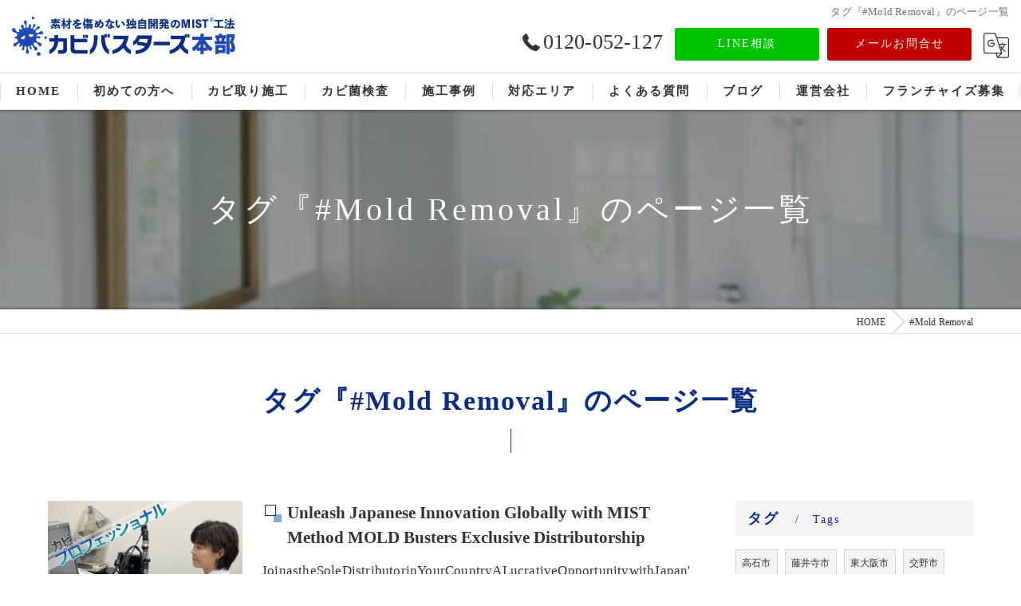

--- FILE ---
content_type: text/html; charset=UTF-8
request_url: https://kabi-mist.com/page/tag/Mold+Removal/
body_size: 28085
content:
<!DOCTYPE HTML>
<html lang="ja">
<head>
<meta charset="utf-8">
<title>タグ『#Mold Removal』のページ一覧</title>
<meta name="keywords" content="タグ『#Mold Removal』のページ一覧" />
<meta name="description" content="タグ『#Mold Removal』のページ一覧" />
<meta name="robots" content="index,follow">
<link rel="canonical" href="https://kabi-mist.com/page/tag/Mold+Removal/" />
<meta property="og:title" content="タグ『#Mold Removal』のページ一覧" />
<meta property="og:type" content="blog" />
<meta property="og:url" content="https://kabi-mist.com" />
<meta property="og:image" content="https://kabi-mist.com/common/upload_data/kabi-mistcom/image/20220207093844.jpg" />
<meta property="og:site_name" content="カビ取り･カビ対策専門業者のカビバスターズ" />
<meta property="og:description" content="タグ『#Mold Removal』のページ一覧" />
<meta name="viewport" content="width=device-width, initial-scale=1">
<link rel="apple-touch-icon" sizes="180x180" href="/common/upload_data/kabi-mistcom/image/apple-touch-icon.png">
<link rel="icon" href="https://kabi-mist.com/common/upload_data/kabi-mistcom/image/favicon.png">
<link rel="shortcut icon" href="https://kabi-mist.com/common/upload_data/kabi-mistcom/image/favicon.png" />


<!--[if lte IE 9]>
<script src="/common/js/html5.js"></script>
<![endif]-->
<!--<link rel="stylesheet" href="/css/mystyle.css">-->



<link rel="stylesheet" href="/3.2/css/index.css">
<link rel="stylesheet" href="/3.2/css/cmn.css">
<link rel="stylesheet" href="/3.2/css/gallery_archive.css" media="print" onload="this.media='all'">
<link rel="stylesheet" href="/3.2/css/beforeafter_archive.css" media="print" onload="this.media='all'">
<link rel="stylesheet" href="/3.2/css/news_archive.css" media="print" onload="this.media='all'">
<link rel="stylesheet" href="/3.2/css/widget/contents_box01.css" media="print" onload="this.media='all'">
<link rel="stylesheet" href="/3.2/css/widget/composite_box01.css" media="print" onload="this.media='all'">
<link rel="stylesheet" href="/3.2/css/widget/widget_gallery01.css" media="print" onload="this.media='all'">
<link rel="stylesheet" href="/3.2/css/widget/widget_staff01.css" media="print" onload="this.media='all'">
<link rel="stylesheet" href="/3.2/css/widget/widget_news01.css" media="print" onload="this.media='all'">
<link rel="stylesheet" href="/3.2/css/widget/widget_news02.css" media="print" onload="this.media='all'">
<link rel="stylesheet" href="/3.2/css/widget/widget_menu01.css" media="print" onload="this.media='all'">
<link rel="stylesheet" href="/3.2/css/widget/widget_map.css" media="print" onload="this.media='all'">
<link rel="stylesheet" href="/3.2/css/widget/widget_lp01.css" media="print" onload="this.media='all'">
<link rel="stylesheet" href="/3.2/css/widget/widget_lp02.css" media="print" onload="this.media='all'">
<link rel="stylesheet" href="/3.2/css/widget/contents_table01.css" media="print" onload="this.media='all'">
<link rel="stylesheet" href="/3.2/css/widget/contents_table02.css" media="print" onload="this.media='all'">
<link rel="stylesheet" href="/3.2/css/widget/contents_table03.css" media="print" onload="this.media='all'">
<link rel="stylesheet" href="/3.2/css/widget/contents_faq01.css" media="print" onload="this.media='all'">
<link rel="stylesheet" href="/3.2/css/widget/contents_related.css" media="print" onload="this.media='all'">
<link rel="stylesheet" href="/3.2/css/widget/contents_related_tags.css" media="print" onload="this.media='all'">
<link rel="stylesheet" href="/3.2/css/widget/widget_shop01_list.css" media="print" onload="this.media='all'">
<link rel="stylesheet" href="/3.2/css/widget/widget_shop01.css" media="print" onload="this.media='all'">
<link rel="stylesheet" href="/3.2/css/widget/widget_youtube.css" media="print" onload="this.media='all'">
<link rel="stylesheet" href="/3.2/css/widget/widget_coupon.css" media="print" onload="this.media='all'">
<link rel="stylesheet" href="/3.2/css/widget/widget_tel.css" media="print" onload="this.media='all'">
<link rel="stylesheet" href="/3.2/css/widget/widget_link.css" media="print" onload="this.media='all'">
<link rel="stylesheet" href="/3.2/css/widget/widget_form.css" media="print" onload="this.media='all'">
<!--<link rel="stylesheet" href="/css/widget/contents_box_slide01.css">-->
<link rel="stylesheet" href="/3.2/css/widget/widget_sitemap.css" media="print" onload="this.media='all'">
<link rel="stylesheet" href="/3.2/css/gallery_single.css" media="print" onload="this.media='all'">
<link rel="stylesheet" href="/3.2/css/recruit_archive.css" media="print" onload="this.media='all'">
<link rel="stylesheet" href="/3.2/css/widget/widget_recruit.css" media="print" onload="this.media='all'">
<link rel="stylesheet" href="/3.2/css/youtubelist.css" media="print" onload="this.media='all'">
<link rel="stylesheet" href="/3.2/css/widget/widget_covi.css" media="print" onload="this.media='all'">
<link rel="stylesheet" href="/3.2/css/widget/widget_instagram.css" media="print" onload="this.media='all'">
<link rel="stylesheet" href="/3.2/css/widget/widget_comments.css" media="print" onload="this.media='all'">
<link rel="stylesheet" href="/fronts/mystyle-css/tmp/">

<script src="/3.2/js/jquery.js"></script>
<script defer src="/3.2/js/jquery.easing.1.3.js"></script>
<script defer src="/3.2/js/slick.js"></script>
<script defer src="/3.2/js/ofi.js"></script>
<script defer src="/3.2/js/jquery.inview.js"></script>
<script>window.MSInputMethodContext && document.documentMode && document.write('<script src="/3.2/js/ie11CustomProperties.js"><\x2fscript>');</script>
<script defer src="/3.2/js/cmn.js"></script>
<script defer src="/3.2/js/index.js"></script>
<script defer src="/3.2/js/widget/widget_gallery01.js"></script>
<script defer src="/3.2/js/widget/widget_menu02.js"></script>
<script defer src="/3.2/js/widget/contents_table01.js"></script>
<script defer src="/3.2/js/widget/contents_faq01.js"></script>
<script defer src="/3.2/js/widget/recruit.js"></script>
<script defer src="/3.2/js/widget/widget_instagram.js"></script>
<script defer src="/3.2/js/widget/widget_comments.js"></script>
<script defer src="/fronts/mystyle-js/"></script>




</head>

<body id="top" class=" ft07 view_category_tag fnshow" data-ver="3.2" data-ini="1644193984">

<header id="pattern1" class="h_on header_class ">
	<div class="wraper">
		<div class="inner">
			<h1>タグ『#Mold Removal』のページ一覧</h1>
			<div class="logo">
				<a href="/">
					<img src="/common/upload_data/kabi-mistcom/image/20250903173905.png" alt="株式会社せら">
				</a>
			</div>
			<div class="burger">
				<ul>
					<li class="sp_translate"><a href="#"><svg><use xlink:href="/images/icon.svg#icon-translate"></use></svg></a></li>
					<li class="sp_menu"><a href="#" class="no"><div><span>Menu</span></div></a></li>
				</ul>
			</div>
			<div class="header_contents">
				<div class="inner">
					<div class="header_sns">
						<ul>
							<li><a href="https://www.facebook.com/kabimist/" target="_blank"><svg><use xlink:href="/images/icon.svg#icon-facebook"></use></svg></a></li>
							<li><a href="https://x.com/kabi_bustars" target="_blank"><svg><use xlink:href="/images/icon.svg#icon-twitter"></use></svg></a></li>
							<li><a href="https://page.line.me/986mcxjm" target="_blank"><svg><use xlink:href="/images/icon.svg#icon-line"></use></svg></a></li>
							<li><a href="https://www.instagram.com/mist_sera/" target="_blank"><svg><use xlink:href="/images/icon.svg#icon-instagram"></use></svg></a></li>
							<li><a href="https://www.tiktok.com/@kabibusters" target="_blank"><svg><use xlink:href="/images/icon.svg#icon-tiktok"></use></svg></a></li>
						</ul>
					</div>
					<div class="header_col1">
						<div class="tel" x-ms-format-detection="none"><a href="tel:0120-052-127" onClick="tel_conversion('0120-052-127', 'header', '');"><svg><use xlink:href="/images/icon.svg#icon-tel"></use></svg>0120-052-127</a></div>
						<div class="btn">
							<a href="https://lin.ee/rZMklkx" target="_blank">LINE相談</a>
							<a href="/contact/">メールお問合せ</a>
							<div class="translate"><a href="#"><svg><use xlink:href="/images/icon.svg#icon-translate"></use></svg></a>
								<script type="text/javascript">function googleTranslateElementInit() {new google.translate.TranslateElement({pageLanguage: 'ja', layout: google.translate.TranslateElement.FloatPosition.TOP_LEFT}, 'google_translate_element');}</script>
								<script type="text/javascript" src="//translate.google.com/translate_a/element.js?cb=googleTranslateElementInit"></script>
								<div id="google_translate_element"></div>
							</div>
						</div>
					</div>
				</div>
			</div>
		</div>
	</div>
	<nav>
		<ul class="nav_1st">
			<li id="3gnav_552886"><a href="/"><span>HOME</span></a>
			</li>
			<li id="3gnav_5077316"><a href="/first/"><span>初めての方へ</span></a>
			<ul class="nav_2nd">
				<li id="gnav_5074367"><a href="/first/reason/"><span>選ばれる理由</span></a>
				</li>
				<li id="gnav_2959662"><a href="/first/flow/"><span>ご依頼の流れ</span></a>
				</li>
			</ul>
			</li>
			<li id="3gnav_552890"><a href="/service/"><span>カビ取り施工</span></a>
			</li>
			<li id="3gnav_564548"><a href="/inspection/"><span>カビ菌検査</span></a>
			</li>
			<li id="3gnav_552878"><a href="/gallery/"><span>施工事例</span></a>
			</li>
			<li id="3gnav_564562"><a href="/service_area/"><span>対応エリア</span></a>
			<ul class="nav_2nd">
				<li id="gnav_2289475"><a href="/service_area/20231127130852/"><span>名古屋から世界へ</span></a>
				</li>
			</ul>
			</li>
			<li id="3gnav_4649134"><a href="/faq/"><span>よくある質問</span></a>
			</li>
			<li id="3gnav_552778"><a href="/blog/"><span>ブログ</span></a>
			</li>
			<li id="3gnav_552889"><a href="/access/"><span>運営会社</span></a>
			<ul class="nav_2nd">
				<li id="gnav_1883100"><a href="/access/media/"><span>メディア情報</span></a>
				</li>
			</ul>
			</li>
			<li id="3gnav_5083573"><a href="/franchise/"><span>フランチャイズ募集</span></a>
			</li>
		</ul>
	</nav>
<!-- Facebook Pixel Code -->
<script>
!function(f,b,e,v,n,t,s)
{if(f.fbq)return;n=f.fbq=function(){n.callMethod?
n.callMethod.apply(n,arguments):n.queue.push(arguments)};
if(!f._fbq)f._fbq=n;n.push=n;n.loaded=!0;n.version='2.0';
n.queue=[];t=b.createElement(e);t.async=!0;
t.src=v;s=b.getElementsByTagName(e)[0];
s.parentNode.insertBefore(t,s)}(window, document,'script',
'https://connect.facebook.net/en_US/fbevents.js');
fbq('init', '574225110953666');
fbq('track', 'PageView');
</script>
<noscript><img height="1" width="1" style="display:none"
src="https://www.facebook.com/tr?id=574225110953666&ev=PageView&noscript=1"/>
</noscript>
<!-- End Facebook Pixel Code -->
<div class="header_under">
    <ul class="header_under_ul">
        <li><a href="/service/">カビ取り施工</a></li>
        <li><a href="/inspection/">カビ菌検査</a></li>
        <li><a href="/first/">初めての方へ</a></li>
        <li><a href="/faq/">よくある質問</a></li>
    </ul>
</div>
</header>

<div id="lv_outer">
	<div id="lv" class="">
			<div class="parallax_img" style="background-image: url(/common/upload_data/kabi-mistcom/image/20220207093844.jpg);"></div>
					<p><span>タグ『#Mold Removal』のページ一覧</span></p>
			</div>
</div><!-- lv_outer_end -->

<div id="pan">
	<ul itemscope itemtype="http://schema.org/BreadcrumbList">
		<li itemprop="itemListElement" itemscope itemtype="http://schema.org/ListItem"><a href="/" itemprop="item"><span itemprop="name">HOME</span></a><meta itemprop="position" content="1"></li>
		<li itemprop="itemListElement" itemscope itemtype="http://schema.org/ListItem"><a href="/page/tag/Mold Removal/" itemprop="item"><span itemprop="name">#Mold Removal</span></a><meta itemprop="position" content="2"></li>
	</ul>
</div><!-- pan_end -->

<main id="main">
	<section class="width_fixed mb contents_box01 block_text_1">
		<div class="content_wrapper">
			<div class="heading block_header_6 align-center">
				<h2 class="h">タグ『#Mold Removal』のページ一覧</a></h2>
			</div>
			<!--<div class="heading block_header_5 align-center">
				<h3 class="h">page</h3>
			</div>-->
		</div>
	</section>
	
	<section class="news_archive add_design5 width_fixed align-left">
		<div class="content_wrapper">
			<div id="primary">

				<article>
					<div class="entry_header">
						<div class="heading block_header_2 align-left">
							<h3 class="h">
								<a href="/blog/detail/20240422105212/">Unleash Japanese Innovation Globally with MIST Method MOLD Busters Exclusive Distributorship</a>
							</h3>
						</div>
					</div>
					<div class="entry_body">
						<div class="inner_item_img">
							<a href="/blog/detail/20240422105212/">
								<img src="/common/upload_data/kabi-mistcom/image/20230725171247.png">
							</a>
						</div>
						<div class="inner_item_txt"><p>JoinastheSoleDistributorinYourCountryALucrativeOpportunitywithJapan'sRevolutionaryMoldRemovalTechnologyGreetings,Areyoureadytopioneeragroundbreakingbusinessinyourcountryandsetanewstandardin…</p></div>
					</div>
				</article>

				<article>
					<div class="entry_header">
						<div class="heading block_header_2 align-left">
							<h3 class="h">
								<a href="/blog/detail/20231122091046/">Breathe Easy in Kitakyushu, Fukuoka: MIST Method® Mold Busters, Your Solution to Mold Challenges</a>
							</h3>
						</div>
					</div>
					<div class="entry_body">
						<div class="inner_item_img">
							<a href="/blog/detail/20231122091046/">
								<img src="/common/upload_data/kabi-mistcom/image/20231115131617.jpg">
							</a>
						</div>
						<div class="inner_item_txt"><p>RestoreHealthandComfort-ContactExpertsforEffectiveMoldRemediationinKitakyushu,FukuokaNestledontheshoresoftheKanmonStraits,KitakyushuinFukuokaPrefectureisrenownedforitsindustrialcharmandcult…</p></div>
					</div>
				</article>

				<article>
					<div class="entry_header">
						<div class="heading block_header_2 align-left">
							<h3 class="h">
								<a href="/blog/detail/20231120151831/">Revitalize Your Home in Saitama City: Contact MIST® Mold Busters for Effective Mold Solutions</a>
							</h3>
						</div>
					</div>
					<div class="entry_body">
						<div class="inner_item_img">
							<a href="/blog/detail/20231120151831/">
								<img src="/common/upload_data/kabi-mistcom/image/20231115131617.jpg">
							</a>
						</div>
						<div class="inner_item_txt"><p>SayGoodbyetoMoldWoes:MISTMoldBusters-YourTrustedPartnerinSaitamaInthevibrantcityofSaitama,wherehomesexudecomfortandwarmth,there'sanunwelcomeguestthatcandisruptthetranquilitymold.Asnature'sp…</p></div>
					</div>
				</article>

				<article>
					<div class="entry_header">
						<div class="heading block_header_2 align-left">
							<h3 class="h">
								<a href="/blog/detail/20231112061128/">Defeating Mold Troubles in Mie: MIST Method® Mold Busters – Your Solution for Clean Structures</a>
							</h3>
						</div>
					</div>
					<div class="entry_body">
						<div class="inner_item_img">
							<a href="/blog/detail/20231112061128/">
								<img src="/common/upload_data/kabi-mistcom/image/apple-touch-icon.png">
							</a>
						</div>
						<div class="inner_item_txt"><p>RevitalizeYourSpaceinMie-ContactMISTMethodMoldBustersforExpertMoldConsultationNestledintheheartofJapan,MiePrefectureoffersatranquilsettingforresidentsandbusinesses.However,eveninthisserenee…</p></div>
					</div>
				</article>

				<article>
					<div class="entry_header">
						<div class="heading block_header_2 align-left">
							<h3 class="h">
								<a href="/blog/detail/20231111061406/">Conquer Mold Woes in Tochigi: Consult MIST Method® Mold Busters for a Clean Living Space</a>
							</h3>
						</div>
					</div>
					<div class="entry_body">
						<div class="inner_item_img">
							<a href="/blog/detail/20231111061406/">
								<img src="/common/upload_data/kabi-mistcom/image/apple-touch-icon.png">
							</a>
						</div>
						<div class="inner_item_txt"><p>BreatheEasyinTochigi-ReachOuttoMISTMethodMoldBustersforExpertMoldRemediationNestledinthepicturesquelandscapesofJapan,TochigiPrefectureoffersaserenelivingenvironment.However,thetranquilityof…</p></div>
					</div>
				</article>

				<article>
					<div class="entry_header">
						<div class="heading block_header_2 align-left">
							<h3 class="h">
								<a href="/blog/detail/20231109154007/">Combatting Mold Challenges in Ibaraki: Trust MIST Method® Mold Busters for Expert Solutions</a>
							</h3>
						</div>
					</div>
					<div class="entry_body">
						<div class="inner_item_img">
							<a href="/blog/detail/20231109154007/">
								<img src="/common/upload_data/kabi-mistcom/image/apple-touch-icon.png">
							</a>
						</div>
						<div class="inner_item_txt"><p>BreatheFreshinIbaraki-ContactMISTMethodMoldBustersforEffectiveMoldRemediationNestledintheheartofJapan,IbarakiPrefectureboastsserenelandscapesandvibrantcommunities.However,eveninthispictures…</p></div>
					</div>
				</article>

				<article>
					<div class="entry_header">
						<div class="heading block_header_2 align-left">
							<h3 class="h">
								<a href="/blog/detail/20231109110411/">Solving Mold and Musty Odor Problems in Gunma Prefecture: Choose MIST Method® Mold Busters</a>
							</h3>
						</div>
					</div>
					<div class="entry_body">
						<div class="inner_item_img">
							<a href="/blog/detail/20231109110411/">
								<img src="/common/upload_data/kabi-mistcom/image/apple-touch-icon.png">
							</a>
						</div>
						<div class="inner_item_txt"><p>BreatheEasyinGunma-ContactMISTMethodMoldBustersforEffectiveMoldSolutionsGunmaPrefecture,withitspicturesquelandscapesandvibrantcommunities,isawonderfulplacetocallhome.However,eveninthisidyll…</p></div>
					</div>
				</article>

				<article>
					<div class="entry_header">
						<div class="heading block_header_2 align-left">
							<h3 class="h">
								<a href="/blog/detail/20231109101444/">Solving Mold Issues in Yamanashi Prefecture: Turn to MIST Method® Mold Busters</a>
							</h3>
						</div>
					</div>
					<div class="entry_body">
						<div class="inner_item_img">
							<a href="/blog/detail/20231109101444/">
								<img src="/common/upload_data/kabi-mistcom/image/apple-touch-icon.png">
							</a>
						</div>
						<div class="inner_item_txt"><p>DiscoveraMold-FreeFutureinYamanashi-ConsultMISTMethodMoldBustersTodayYamanashiPrefecture,nestledintheheartofJapan,offersitsresidentsandvisitorsastunninglandscapeofnaturalbeauty.However,this…</p></div>
					</div>
				</article>

				<article>
					<div class="entry_header">
						<div class="heading block_header_2 align-left">
							<h3 class="h">
								<a href="/blog/detail/20231106181301/">Tackle Mold Issues in Kawasaki City, Kanagawa with MIST Method® Mold Busters</a>
							</h3>
						</div>
					</div>
					<div class="entry_body">
						<div class="inner_item_img">
							<a href="/blog/detail/20231106181301/">
								<img src="/common/upload_data/kabi-mistcom/image/favicon.png">
							</a>
						</div>
						<div class="inner_item_txt"><p>SayGoodbyetoBuildingMold-ContactMISTMethodMoldBustersinKanagawa,JapanInthebeautifulcityofKawasaki,nestledwithinthevibrantKanagawaPrefecture,apersistentandunwelcomeguestoftenfindsitswayintoh…</p></div>
					</div>
				</article>

				<article>
					<div class="entry_header">
						<div class="heading block_header_2 align-left">
							<h3 class="h">
								<a href="/blog/detail/20231103103142/">Solving Kobe's Mold Problems: Expert Services for a Healthier Indoor Environment</a>
							</h3>
						</div>
					</div>
					<div class="entry_body">
						<div class="inner_item_img">
							<a href="/blog/detail/20231103103142/">
								<img src="/common/upload_data/kabi-mistcom/image/apple-touch-icon.png">
							</a>
						</div>
						<div class="inner_item_txt"><p>RelieveMoldIssuesinKobe-OurProfessionalSolutionsAwaitサブタイトルSolvingKobe'sMoldProblems:ExpertServicesforaHealthierIndoorEnvironmentKobe,abeautifulandvibrantcityinJapan,offersahighqualit…</p></div>
					</div>
				</article>

				
				<div class="pager">
					<ul>
						<li class="current"><a href="/page/tag/Mold Removal/1/">1</a></li>
						<li class="ap1"><a href="/page/tag/Mold Removal/2/">2</a></li>
					</ul>
				</div>
			</div>

			<div id="sidebar">

<!--
				<section>
					<h2>Archives<span>アーカイブ</span></h2>
					<ul class="sidebar_list">
						<li><a href="">2017-00</a></li>
						<li><a href="">2017-00</a></li>
						<li><a href="">2017-00</a></li>
						<li><a href="">2017-00</a></li>
						<li><a href="">2017-00</a></li>
						<li><a href="">2017-00</a></li>
					</ul>
				</section>
-->

				<section>
					<div class="heading block_header_5">
						<h4 class="h">タグ</h4>
						<p>Tags</p>
					</div>
					<ul class="sidebar_tag">
						<li><a href="/page/tag/%E9%AB%98%E7%9F%B3%E5%B8%82/">高石市</a></li>
						<li><a href="/page/tag/%E8%97%A4%E4%BA%95%E5%AF%BA%E5%B8%82/">藤井寺市</a></li>
						<li><a href="/page/tag/%E6%9D%B1%E5%A4%A7%E9%98%AA%E5%B8%82/">東大阪市</a></li>
						<li><a href="/page/tag/%E4%BA%A4%E9%87%8E%E5%B8%82/">交野市</a></li>
						<li><a href="/page/tag/%E9%98%AA%E5%8D%97%E5%B8%82/">阪南市</a></li>
						<li><a href="/page/tag/%E4%B8%89%E5%B3%B6%E9%83%A1/">三島郡</a></li>
						<li><a href="/page/tag/%E8%B1%8A%E8%83%BD%E9%83%A1/">豊能郡</a></li>
						<li><a href="/page/tag/%E6%B3%89%E5%8C%97%E9%83%A1/">泉北郡</a></li>
						<li><a href="/page/tag/%E5%8D%97%E6%B2%B3%E5%86%85%E9%83%A1/">南河内郡</a></li>
						<li><a href="/page/tag/%E6%97%85%E9%A4%A8/">旅館</a></li>
						<li><a href="/page/tag/%E9%A3%9F%E4%B8%AD%E6%AF%92/">食中毒</a></li>
						<li><a href="/page/tag/%E6%9C%AD%E5%B9%8C%E5%B8%82/">札幌市</a></li>
						<li><a href="/page/tag/%E3%82%B3%E3%83%B3%E3%83%93%E3%83%8B/">コンビニ</a></li>
						<li><a href="/page/tag/%E5%BA%97%E8%88%97/">店舗</a></li>
						<li><a href="/page/tag/%E9%A3%B2%E9%A3%9F%E5%BA%97/">飲食店</a></li>
						<li><a href="/page/tag/%E3%82%B9%E3%83%BC%E3%83%91%E3%83%BC%E3%83%9E%E3%83%BC%E3%82%B1%E3%83%83%E3%83%88/">スーパーマーケット</a></li>
						<li><a href="/page/tag/%E3%83%A9%E3%83%BC%E3%83%A1%E3%83%B3%E5%B1%8B/">ラーメン屋</a></li>
						<li><a href="/page/tag/%E5%B1%85%E9%85%92%E5%B1%8B/">居酒屋</a></li>
						<li><a href="/page/tag/%E6%96%BD%E8%A8%AD/">施設</a></li>
						<li><a href="/page/tag/%E3%82%B7%E3%83%A7%E3%83%83%E3%83%94%E3%83%B3%E3%82%B0%E3%83%A2%E3%83%BC%E3%83%AB/">ショッピングモール</a></li>
						<li><a href="/page/tag/%E8%80%81%E4%BA%BA%E3%83%9B%E3%83%BC%E3%83%A0/">老人ホーム</a></li>
						<li><a href="/page/tag/%E5%B9%BC%E7%A8%9A%E5%9C%92/">幼稚園</a></li>
						<li><a href="/page/tag/%E4%BF%9D%E8%82%B2%E6%89%80/">保育所</a></li>
						<li><a href="/page/tag/%E4%BD%8F%E5%AE%85/">住宅</a></li>
						<li><a href="/page/tag/%E5%87%BD%E9%A4%A8%E5%B8%82/">函館市</a></li>
						<li><a href="/page/tag/%E5%B0%8F%E6%A8%BD%E5%B8%82/">小樽市</a></li>
						<li><a href="/page/tag/%E6%97%AD%E5%B7%9D%E5%B8%82/">旭川市</a></li>
						<li><a href="/page/tag/%E9%87%A7%E8%B7%AF%E5%B8%82/">釧路市</a></li>
						<li><a href="/page/tag/%E5%B8%AF%E5%BA%83%E5%B8%82/">帯広市</a></li>
						<li><a href="/page/tag/%E5%8C%97%E8%A6%8B%E5%B8%82/">北見市</a></li>
						<li><a href="/page/tag/%E8%8B%AB%E5%B0%8F%E7%89%A7%E5%B8%82/">苫小牧市</a></li>
						<li><a href="/page/tag/%E6%B1%9F%E5%88%A5%E5%B8%82/">江別市</a></li>
						<li><a href="/page/tag/%E9%82%A3%E8%A6%87%E5%B8%82/">那覇市</a></li>
						<li><a href="/page/tag/%E5%AE%9C%E9%87%8E%E6%B9%BE%E5%B8%82/">宜野湾市</a></li>
						<li><a href="/page/tag/%E6%B5%A6%E6%B7%BB%E5%B8%82/">浦添市</a></li>
						<li><a href="/page/tag/%E6%B2%96%E7%B8%84%E5%B8%82/">沖縄市</a></li>
						<li><a href="/page/tag/%E3%81%86%E3%82%8B%E3%81%BE%E5%B8%82/">うるま市</a></li>
						<li><a href="/page/tag/%E6%9D%BE%E6%B1%9F%E5%B8%82/">松江市</a></li>
						<li><a href="/page/tag/%E6%B5%9C%E7%94%B0%E5%B8%82/">浜田市</a></li>
						<li><a href="/page/tag/%E5%87%BA%E9%9B%B2%E5%B8%82/">出雲市</a></li>
						<li><a href="/page/tag/%E7%9B%8A%E7%94%B0%E5%B8%82/">益田市</a></li>
						<li><a href="/page/tag/%E5%A4%A7%E7%94%B0%E5%B8%82/">大田市</a></li>
						<li><a href="/page/tag/%E5%AE%89%E6%9D%A5%E5%B8%82/">安来市</a></li>
						<li><a href="/page/tag/%E6%B1%9F%E6%B4%A5%E5%B8%82/">江津市</a></li>
						<li><a href="/page/tag/%E9%9B%B2%E5%8D%97%E5%B8%82/">雲南市</a></li>
						<li><a href="/page/tag/%E9%AB%98%E6%9D%BE%E5%B8%82/">高松市</a></li>
						<li><a href="/page/tag/%E4%B8%B8%E4%BA%80%E5%B8%82/">丸亀市</a></li>
						<li><a href="/page/tag/%E5%9D%82%E5%87%BA%E5%B8%82/">坂出市</a></li>
						<li><a href="/page/tag/%E5%96%84%E9%80%9A%E5%AF%BA%E5%B8%82/">善通寺市</a></li>
						<li><a href="/page/tag/%E8%A6%B3%E9%9F%B3%E5%AF%BA%E5%B8%82/">観音寺市</a></li>
						<li><a href="/page/tag/%E3%81%95%E3%81%AC%E3%81%8D%E5%B8%82/">さぬき市</a></li>
						<li><a href="/page/tag/%E6%9D%B1%E3%81%8B%E3%81%8C%E3%82%8F%E5%B8%82/">東かがわ市</a></li>
						<li><a href="/page/tag/%E4%B8%89%E8%B1%8A%E5%B8%82/">三豊市</a></li>
						<li><a href="/page/tag/%E3%83%86%E3%83%AC%E3%83%93%E5%87%BA%E6%BC%94/">テレビ出演</a></li>
						<li><a href="/page/tag/%E6%A2%85%E9%9B%A8/">梅雨</a></li>
						<li><a href="/page/tag/%E8%82%BA%E7%82%8E/">肺炎</a></li>
						<li><a href="/page/tag/%E5%A4%8F%E5%9E%8B%E9%81%8E%E6%95%8F%E6%80%A7%E8%82%BA%E7%82%8E/">夏型過敏性肺炎</a></li>
						<li><a href="/page/tag/%E3%82%A2%E3%82%B9%E3%83%9A%E3%83%AB%E3%82%AE%E3%83%AB%E3%82%B9/">アスペルギルス</a></li>
						<li><a href="/page/tag/%E3%83%95%E3%83%AD%E3%83%BC%E3%83%AA%E3%83%B3%E3%82%B0/">フローリング</a></li>
						<li><a href="/page/tag/%E5%BA%8A/">床</a></li>
						<li><a href="/page/tag/%E3%83%9A%E3%83%83%E3%83%88/">ペット</a></li>
						<li><a href="/page/tag/%E3%82%AB%E3%83%BC%E3%83%9A%E3%83%83%E3%83%88/">カーペット</a></li>
						<li><a href="/page/tag/%E5%B7%A5%E5%A0%B4/">工場</a></li>
						<li><a href="/page/tag/%E7%97%85%E9%99%A2/">病院</a></li>
						<li><a href="/page/tag/%E5%A4%A9%E4%BA%95/">天井</a></li>
						<li><a href="/page/tag/%E5%A4%A9%E4%BA%95%E8%A3%8F/">天井裏</a></li>
						<li><a href="/page/tag/%E5%A4%A7%E5%9E%8B%E6%96%BD%E8%A8%AD/">大型施設</a></li>
						<li><a href="/page/tag/%E3%82%AF%E3%83%AA%E3%83%BC%E3%83%B3%E3%83%AB%E3%83%BC%E3%83%A0/">クリーンルーム</a></li>
						<li><a href="/page/tag/%E7%9F%B3%E8%86%8F%E3%83%9C%E3%83%BC%E3%83%89/">石膏ボード</a></li>
						<li><a href="/page/tag/%E9%AB%98%E6%B0%97%E5%AF%86%E9%AB%98%E6%96%AD%E7%86%B1/">高気密高断熱</a></li>
						<li><a href="/page/tag/ZEH/">ZEH</a></li>
						<li><a href="/page/tag/%E6%96%B0%E7%AF%89%E4%BD%8F%E5%AE%85/">新築住宅</a></li>
						<li><a href="/page/tag/%E6%BC%86%E5%96%B0/">漆喰</a></li>
						<li><a href="/page/tag/%E5%B1%8B%E6%A0%B9%E8%A3%8F/">屋根裏</a></li>
						<li><a href="/page/tag/%E5%AE%A4%E5%86%85%E7%A9%BA%E6%B0%97%E8%B3%AA/">室内空気質</a></li>
						<li><a href="/page/tag/%E6%96%AD%E7%86%B1/">断熱</a></li>
						<li><a href="/page/tag/%E3%82%A8%E3%82%A2%E3%82%B3%E3%83%B3/">エアコン</a></li>
						<li><a href="/page/tag/%E4%B8%80%E8%88%AC%E7%A4%BE%E5%9B%A3%E6%B3%95%E4%BA%BA%E5%BE%AE%E7%94%9F%E7%89%A9%E5%AF%BE%E7%AD%96%E5%8D%94%E4%BC%9A/">一般社団法人微生物対策協会</a></li>
						<li><a href="/page/tag/%E5%A3%81/">壁</a></li>
						<li><a href="/page/tag/%E3%83%AA%E3%83%8E%E3%83%99%E3%83%BC%E3%82%B7%E3%83%A7%E3%83%B3/">リノベーション</a></li>
						<li><a href="/page/tag/%E9%81%8E%E6%95%8F%E6%80%A7%E8%82%BA%E7%82%8E/">過敏性肺炎</a></li>
						<li><a href="/page/tag/%E9%9D%99%E5%B2%A1%E7%9C%8C/">静岡県</a></li>
						<li><a href="/page/tag/%E6%9C%A8%E9%80%A0%E4%BD%8F%E5%AE%85/">木造住宅</a></li>
						<li><a href="/page/tag/%E5%AF%BA/">寺</a></li>
						<li><a href="/page/tag/%E5%BA%8A%E6%96%AD%E7%86%B1/">床断熱</a></li>
						<li><a href="/page/tag/%E3%82%AB%E3%83%93%E8%87%AD/">カビ臭</a></li>
						<li><a href="/page/tag/%E5%90%AB%E6%B0%B4%E7%8E%87/">含水率</a></li>
						<li><a href="/page/tag/%E8%86%A0%E5%8E%9F%E7%97%85/">膠原病</a></li>
						<li><a href="/page/tag/%E5%A5%88%E8%89%AF%E7%9C%8C/">奈良県</a></li>
						<li><a href="/page/tag/%E4%BD%8F%E5%AE%85%E3%83%88%E3%83%A9%E3%83%96%E3%83%AB/">住宅トラブル</a></li>
						<li><a href="/page/tag/%E3%82%AB%E3%83%BC%E3%83%86%E3%83%B3/">カーテン</a></li>
						<li><a href="/page/tag/%E6%B4%97%E6%BF%AF%E6%A9%9F/">洗濯機</a></li>
						<li><a href="/page/tag/%E4%BF%9D%E8%82%B2%E5%9C%92/">保育園</a></li>
						<li><a href="/page/tag/%E5%AE%BF%E6%B3%8A%E6%96%BD%E8%A8%AD/">宿泊施設</a></li>
						<li><a href="/page/tag/%E4%BA%8B%E5%8B%99%E6%89%80/">事務所</a></li>
						<li><a href="/page/tag/%E3%83%88%E3%82%A4%E3%83%AC/">トイレ</a></li>
						<li><a href="/page/tag/%E7%B5%B5%E7%94%BB/">絵画</a></li>
						<li><a href="/page/tag/%E9%99%B8%E4%B8%8A%E7%AB%B6%E6%8A%80%E5%A0%B4/">陸上競技場</a></li>
						<li><a href="/page/tag/%E3%83%86%E3%83%8B%E3%82%B9%E3%82%B3%E3%83%BC%E3%83%88/">テニスコート</a></li>
						<li><a href="/page/tag/%E9%87%8D%E8%A6%81%E6%96%87%E5%8C%96%E8%B2%A1/">重要文化財</a></li>
						<li><a href="/page/tag/%E6%AD%B4%E5%8F%B2%E7%9A%84%E5%BB%BA%E9%80%A0%E7%89%A9/">歴史的建造物</a></li>
						<li><a href="/page/tag/%E3%82%AD%E3%83%83%E3%83%81%E3%83%B3/">キッチン</a></li>
						<li><a href="/page/tag/%E6%B4%97%E9%9D%A2%E6%89%80/">洗面所</a></li>
						<li><a href="/page/tag/%E6%B0%B4%E6%BC%8F%E3%82%8C/">水漏れ</a></li>
						<li><a href="/page/tag/%E5%A4%96%E5%A3%81/">外壁</a></li>
						<li><a href="/page/tag/%E9%9F%B3%E6%A5%BD%E3%82%B9%E3%82%BF%E3%82%B8%E3%82%AA/">音楽スタジオ</a></li>
						<li><a href="/page/tag/%E5%AF%9D%E5%AE%A4/">寝室</a></li>
						<li><a href="/page/tag/%E6%8F%9B%E6%B0%97%E6%89%87/">換気扇</a></li>
						<li><a href="/page/tag/%E3%82%BF%E3%83%90%E3%82%B3/">タバコ</a></li>
						<li><a href="/page/tag/%E5%96%AB%E7%85%99%E6%89%80/">喫煙所</a></li>
						<li><a href="/page/tag/%E5%BB%BA%E7%AF%89%E4%B8%AD/">建築中</a></li>
						<li><a href="/page/tag/%E6%B5%9C%E6%9D%BE%E5%B8%82/">浜松市</a></li>
						<li><a href="/page/tag/%E8%AC%9B%E7%BF%92/">講習</a></li>
						<li><a href="/page/tag/%E3%83%88%E3%83%A9%E3%83%96%E3%83%AB/">トラブル</a></li>
						<li><a href="/page/tag/%E6%96%B0%E5%9E%8B%E3%82%B3%E3%83%AD%E3%83%8A%E3%82%A6%E3%82%A4%E3%83%AB%E3%82%B9/">新型コロナウイルス</a></li>
						<li><a href="/page/tag/%E5%92%8C%E5%AE%A4/">和室</a></li>
						<li><a href="/page/tag/%E5%A1%97%E3%82%8A%E5%A3%81/">塗り壁</a></li>
						<li><a href="/page/tag/%E4%BB%8B%E8%AD%B7%E6%96%BD%E8%A8%AD/">介護施設</a></li>
						<li><a href="/page/tag/%E6%9C%A8%E6%9D%90%E8%85%90%E6%9C%BD%E8%8F%8C/">木材腐朽菌</a></li>
						<li><a href="/page/tag/%E7%A4%BE%E5%AF%BA/">社寺</a></li>
						<li><a href="/page/tag/%E7%9C%8C%E5%96%B6%E4%BD%8F%E5%AE%85/">県営住宅</a></li>
						<li><a href="/page/tag/%E9%9B%86%E5%90%88%E4%BD%8F%E5%AE%85/">集合住宅</a></li>
						<li><a href="/page/tag/%E5%80%89%E5%BA%AB/">倉庫</a></li>
						<li><a href="/page/tag/%E3%83%88%E3%83%AA%E3%82%B3%E3%82%B9%E3%83%9D%E3%83%AD%E3%83%B3/">トリコスポロン</a></li>
						<li><a href="/page/tag/%E7%8E%84%E9%96%A2/">玄関</a></li>
						<li><a href="/page/tag/%E8%A8%AD%E5%82%99/">設備</a></li>
						<li><a href="/page/tag/%E3%82%A2%E3%83%AC%E3%83%AB%E3%82%AE%E3%83%BC%E4%BA%88%E9%98%B2/">アレルギー予防</a></li>
						<li><a href="/page/tag/%E6%B5%B4%E5%AE%A4/">浴室</a></li>
						<li><a href="/page/tag/%E3%83%AD%E3%82%B0%E3%83%8F%E3%82%A6%E3%82%B9/">ログハウス</a></li>
						<li><a href="/page/tag/%E5%88%A5%E8%8D%98/">別荘</a></li>
						<li><a href="/page/tag/%E3%82%BB%E3%82%AB%E3%83%B3%E3%83%89%E3%83%8F%E3%82%A6%E3%82%B9/">セカンドハウス</a></li>
						<li><a href="/page/tag/%E7%A9%BA%E3%81%8D%E5%AE%B6/">空き家</a></li>
						<li><a href="/page/tag/%E9%95%B7%E9%87%8E/">長野</a></li>
						<li><a href="/page/tag/%E5%AE%89%E6%9B%87%E9%87%8E/">安曇野</a></li>
						<li><a href="/page/tag/%E3%83%88%E3%83%A9%E3%83%96%E3%83%AB%E7%9B%B8%E8%AB%87/">トラブル相談</a></li>
						<li><a href="/page/tag/%E9%AB%98%E6%B0%97%E5%AF%86%E9%AB%98%E6%96%AD%E7%86%B1%E4%BD%8F%E5%AE%85/">高気密高断熱住宅</a></li>
						<li><a href="/page/tag/%E6%96%AD%E7%86%B1%E6%9D%90/">断熱材</a></li>
						<li><a href="/page/tag/%E9%9A%8E%E6%AE%B5/">階段</a></li>
						<li><a href="/page/tag/%E4%B8%96%E7%95%8C%E9%81%BA%E7%94%A3/">世界遺産</a></li>
						<li><a href="/page/tag/%E5%AF%BA%E9%99%A2/">寺院</a></li>
						<li><a href="/page/tag/%E3%83%A1%E3%83%B3%E3%83%86%E3%83%8A%E3%83%B3%E3%82%B9/">メンテナンス</a></li>
						<li><a href="/page/tag/%E5%A4%A7%E6%8E%83%E9%99%A4/">大掃除</a></li>
						<li><a href="/page/tag/%E9%95%B7%E9%87%8E%E7%9C%8C/">長野県</a></li>
						<li><a href="/page/tag/%E9%AB%98%E7%B4%9A%E5%88%86%E8%AD%B2%E3%83%9E%E3%83%B3%E3%82%B7%E3%83%A7%E3%83%B3/">高級分譲マンション</a></li>
						<li><a href="/page/tag/%E8%A5%BF%E5%AE%AE/">西宮</a></li>
						<li><a href="/page/tag/%E8%8A%A6%E5%B1%8B/">芦屋</a></li>
						<li><a href="/page/tag/%E4%B8%89%E7%94%B0/">三田</a></li>
						<li><a href="/page/tag/%E9%98%BF%E8%98%87%E5%B8%82/">阿蘇市</a></li>
						<li><a href="/page/tag/%E6%99%82%E5%B1%80/">時局</a></li>
						<li><a href="/page/tag/%E7%B5%8C%E6%B8%88%E8%AA%8C/">経済誌</a></li>
						<li><a href="/page/tag/%E5%82%99%E4%B8%AD%E9%AB%98%E6%9D%BE/">備中高松</a></li>
						<li><a href="/page/tag/%E4%BF%9D%E5%81%A5%E6%89%80/">保健所</a></li>
						<li><a href="/page/tag/%E6%89%93%E3%81%A1%E5%90%88%E3%82%8F%E3%81%9B/">打ち合わせ</a></li>
						<li><a href="/page/tag/%E9%A3%9F%E5%93%81%E4%BA%8B%E6%95%85/">食品事故</a></li>
						<li><a href="/page/tag/1%E5%B9%B4%E7%82%B9%E6%A4%9C/">1年点検</a></li>
						<li><a href="/page/tag/%E3%82%AD%E3%83%83%E3%83%81%E3%83%B3%E6%BC%8F%E6%B0%B4/">キッチン漏水</a></li>
						<li><a href="/page/tag/%E4%B8%89%E9%87%8D%E7%9C%8C/">三重県</a></li>
						<li><a href="/page/tag/%E5%B2%90%E9%98%9C%E7%9C%8C/">岐阜県</a></li>
						<li><a href="/page/tag/%E6%B7%80%E5%B7%9D%E5%8C%BA/">淀川区</a></li>
						<li><a href="/page/tag/%E7%A9%BA%E6%B0%97%E8%B3%AA/">空気質</a></li>
						<li><a href="/page/tag/%E3%83%9E%E3%83%BC%E3%83%99%E3%83%83%E3%82%AF%E3%82%B9/">マーベックス</a></li>
						<li><a href="/page/tag/%E8%83%9E%E5%AD%90/">胞子</a></li>
						<li><a href="/page/tag/VAIO/">VAIO</a></li>
						<li><a href="/page/tag/%E8%AC%9B%E7%BF%92%E4%BC%9A%E5%A0%B4/">講習会場</a></li>
						<li><a href="/page/tag/MIST%E5%B7%A5%E6%B3%95/">MIST工法</a></li>
						<li><a href="/page/tag/%E3%82%AB%E3%83%93%E8%AC%9B%E7%BF%92/">カビ講習</a></li>
						<li><a href="/page/tag/%E5%8A%A0%E7%9B%9F%E5%BA%97%E8%AC%9B%E7%BF%92/">加盟店講習</a></li>
						<li><a href="/page/tag/%E6%B0%B4%E9%81%93%E7%AE%A1/">水道管</a></li>
						<li><a href="/page/tag/%E6%B0%B4%E9%81%93%E5%B1%8B/">水道屋</a></li>
						<li><a href="/page/tag/%E5%85%B5%E5%BA%AB%E7%9C%8C/">兵庫県</a></li>
						<li><a href="/page/tag/%E7%A5%9E%E6%88%B8%E5%B8%82/">神戸市</a></li>
						<li><a href="/page/tag/%E5%A7%AB%E8%B7%AF%E5%B8%82/">姫路市</a></li>
						<li><a href="/page/tag/%E6%BE%84%E5%AE%B6/">澄家</a></li>
						<li><a href="/page/tag/%E6%8A%BC%E3%81%97%E5%85%A5%E3%82%8C/">押し入れ</a></li>
						<li><a href="/page/tag/%E3%82%AF%E3%83%AD%E3%83%BC%E3%82%BC%E3%83%83%E3%83%88/">クローゼット</a></li>
						<li><a href="/page/tag/%E3%82%A6%E3%82%A9%E3%83%BC%E3%82%AF%E3%82%A4%E3%83%B3/">ウォークイン</a></li>
						<li><a href="/page/tag/%E8%8D%B7%E7%89%A9%E7%BD%AE%E3%81%8D%E5%A0%B4/">荷物置き場</a></li>
						<li><a href="/page/tag/%E5%B8%83%E5%9F%BA%E7%A4%8E/">布基礎</a></li>
						<li><a href="/page/tag/%E3%82%B7%E3%83%AD%E3%82%A2%E3%83%AA%E5%B1%8B/">シロアリ屋</a></li>
						<li><a href="/page/tag/%E7%8F%BE%E8%AA%BF/">現調</a></li>
						<li><a href="/page/tag/%E8%A6%8B%E7%A9%8D%E3%82%82%E3%82%8A/">見積もり</a></li>
						<li><a href="/page/tag/%E6%B9%BF%E7%96%B9/">湿疹</a></li>
						<li><a href="/page/tag/%E8%82%8C%E8%8D%92%E3%82%8C/">肌荒れ</a></li>
						<li><a href="/page/tag/%E9%99%A4%E8%8F%8C%E3%81%8A%E3%81%98%E3%81%95%E3%82%93/">除菌おじさん</a></li>
						<li><a href="/page/tag/%E3%83%95%E3%82%A1%E3%83%9F%E3%83%9E/">ファミマ</a></li>
						<li><a href="/page/tag/%E9%99%A4%E8%8F%8C%E3%82%B7%E3%83%BC%E3%83%88/">除菌シート</a></li>
						<li><a href="/page/tag/%E3%82%B9%E3%83%9E%E3%83%9B/">スマホ</a></li>
						<li><a href="/page/tag/%E3%83%AB%E3%83%9F%E3%83%86%E3%82%B9%E3%82%BF%E3%83%BC/">ルミテスター</a></li>
						<li><a href="/page/tag/%E5%86%85%E8%A3%85%E5%B1%8B/">内装屋</a></li>
						<li><a href="/page/tag/%E7%9F%A5%E5%A4%9A%E5%8D%8A%E5%B3%B6/">知多半島</a></li>
						<li><a href="/page/tag/%E6%B0%B4%E7%94%A3/">水産</a></li>
						<li><a href="/page/tag/%E6%B0%B4%E7%94%A3%E5%8A%A0%E5%B7%A5%E5%A0%B4/">水産加工場</a></li>
						<li><a href="/page/tag/%E3%82%A8%E3%82%A2%E3%83%BC%E3%82%B5%E3%83%B3%E3%83%97%E3%83%A9%E3%83%BC/">エアーサンプラー</a></li>
						<li><a href="/page/tag/%E7%A9%BA%E4%B8%AD%E6%B5%AE%E9%81%8A%E8%8F%8C/">空中浮遊菌</a></li>
						<li><a href="/page/tag/%E7%92%B0%E5%A2%83%E3%83%A2%E3%83%8B%E3%82%BF%E3%83%AA%E3%83%B3%E3%82%B0/">環境モニタリング</a></li>
						<li><a href="/page/tag/%E4%BD%8F%E5%AE%85%E7%92%B0%E5%A2%83/">住宅環境</a></li>
						<li><a href="/page/tag/TikTok/">TikTok</a></li>
						<li><a href="/page/tag/%E3%83%9E%E3%82%A6%E3%82%B9/">マウス</a></li>
						<li><a href="/page/tag/%E4%B8%89%E3%83%B6%E6%97%A5/">三ヶ日</a></li>
						<li><a href="/page/tag/%E6%B0%B4%E5%9B%9E%E3%82%8A/">水回り</a></li>
						<li><a href="/page/tag/%E5%86%B7%E5%87%8D%E5%80%89%E5%BA%AB/">冷凍倉庫</a></li>
						<li><a href="/page/tag/%E5%90%8D%E5%8F%A4%E5%B1%8B%E3%81%AE%E3%82%AB%E3%83%93%E5%8F%96%E3%82%8A%EF%BD%A5%E6%A0%AA%E5%BC%8F%E4%BC%9A%E7%A4%BE%E3%81%9B%E3%82%89%E3%81%AE%E5%8F%A3%E3%82%B3%E3%83%9F%E6%83%85%E5%A0%B1/">名古屋のカビ取り･株式会社せらの口コミ情報</a></li>
						<li><a href="/page/tag/%EF%BE%80%EF%BD%B2%EF%BD%BA%EF%BD%B3%E5%BB%BA%E8%A3%85/">ﾀｲｺｳ建装</a></li>
						<li><a href="/page/tag/%E3%82%AB%E3%83%93%E3%83%90%E3%82%B9%E3%82%BF%E3%83%BC%E3%82%BA%E5%A4%A7%E9%98%AA/">カビバスターズ大阪</a></li>
						<li><a href="/page/tag/%E5%8C%97%E5%81%B4/">北側</a></li>
						<li><a href="/page/tag/%E5%B3%B6/">島</a></li>
						<li><a href="/page/tag/%E6%B9%BF%E6%B0%97/">湿気</a></li>
						<li><a href="/page/tag/%E5%AE%AE%E5%8F%A4%E5%B3%B6/">宮古島</a></li>
						<li><a href="/page/tag/%E5%A5%84%E7%BE%8E%E5%A4%A7%E5%B3%B6/">奄美大島</a></li>
						<li><a href="/page/tag/%E5%85%AB%E4%B8%88%E5%B3%B6/">八丈島</a></li>
						<li><a href="/page/tag/%E5%B1%B1%E5%8F%A3%E7%9C%8C/">山口県</a></li>
						<li><a href="/page/tag/%E5%B3%B6%E6%A0%B9%E7%9C%8C/">島根県</a></li>
						<li><a href="/page/tag/%E9%B3%A5%E5%8F%96%E7%9C%8C/">鳥取県</a></li>
						<li><a href="/page/tag/%E5%B2%A1%E5%B1%B1%E7%9C%8C/">岡山県</a></li>
						<li><a href="/page/tag/%E6%84%9B%E5%AA%9B%E7%9C%8C/">愛媛県</a></li>
						<li><a href="/page/tag/%E9%A6%99%E5%B7%9D%E7%9C%8C/">香川県</a></li>
						<li><a href="/page/tag/%E5%BE%B3%E5%B3%B6%E7%9C%8C/">徳島県</a></li>
						<li><a href="/page/tag/%E9%AB%98%E7%9F%A5%E7%9C%8C/">高知県</a></li>
						<li><a href="/page/tag/%E3%82%AF%E3%83%AC%E3%83%BC%E3%83%A0%E7%9B%B8%E8%AB%87/">クレーム相談</a></li>
						<li><a href="/page/tag/%E6%9D%B1%E6%B5%B7%E5%B8%82/">東海市</a></li>
						<li><a href="/page/tag/%E7%AF%A0%E5%B3%B6/">篠島</a></li>
						<li><a href="/page/tag/%E6%97%A5%E9%96%93%E8%B3%80%E5%B3%B6/">日間賀島</a></li>
						<li><a href="/page/tag/%E5%8D%97%E7%9F%A5%E5%A4%9A/">南知多</a></li>
						<li><a href="/page/tag/%E6%AD%A6%E8%B1%8A/">武豊</a></li>
						<li><a href="/page/tag/%E5%8D%8A%E7%94%B0/">半田</a></li>
						<li><a href="/page/tag/%E5%A4%A7%E5%BA%9C/">大府</a></li>
						<li><a href="/page/tag/%E8%B1%8A%E6%A9%8B/">豊橋</a></li>
						<li><a href="/page/tag/%E8%B1%8A%E5%B7%9D/">豊川</a></li>
						<li><a href="/page/tag/%E9%9F%B3%E7%BE%BD%E8%92%B2%E9%83%A1/">音羽蒲郡</a></li>
						<li><a href="/page/tag/%E6%96%B0%E5%9F%8E/">新城</a></li>
						<li><a href="/page/tag/%E8%A5%BF%E5%B0%BE/">西尾</a></li>
						<li><a href="/page/tag/%E4%B8%89%E6%B2%B3/">三河</a></li>
						<li><a href="/page/tag/%E3%83%88%E3%83%A8%E3%82%BF/">トヨタ</a></li>
						<li><a href="/page/tag/%E3%82%A2%E3%82%A4%E3%83%87%E3%82%A3%E3%83%9B%E3%83%BC%E3%83%A0%E6%A0%AA%E5%BC%8F%E4%BC%9A%E7%A4%BE/">アイディホーム株式会社</a></li>
						<li><a href="/page/tag/%E3%82%A2%E3%82%AF%E3%82%BB%E3%82%B9/">アクセス</a></li>
						<li><a href="/page/tag/%E3%83%89%E3%82%A2%E3%83%8E%E3%83%96/">ドアノブ</a></li>
						<li><a href="/page/tag/UR/">UR</a></li>
						<li><a href="/page/tag/%E5%B8%B8%E6%BB%91/">常滑</a></li>
						<li><a href="/page/tag/%E5%B8%AB%E5%B4%8E/">師崎</a></li>
						<li><a href="/page/tag/%E6%9D%B1%E4%BA%AC%E9%83%BD/">東京都</a></li>
						<li><a href="/page/tag/%E7%A5%9E%E5%A5%88%E5%B7%9D%E7%9C%8C/">神奈川県</a></li>
						<li><a href="/page/tag/%E5%8D%83%E8%91%89%E7%9C%8C/">千葉県</a></li>
						<li><a href="/page/tag/%E5%9F%BC%E7%8E%89%E7%9C%8C/">埼玉県</a></li>
						<li><a href="/page/tag/%E5%BA%83%E5%B3%B6%E5%B8%82/">広島市</a></li>
						<li><a href="/page/tag/%E5%91%89%E5%B8%82/">呉市</a></li>
						<li><a href="/page/tag/%E5%B0%BE%E9%81%93%E5%B8%82/">尾道市</a></li>
						<li><a href="/page/tag/%E6%9D%B1%E5%BA%83%E5%B3%B6%E5%B8%82/">東広島市</a></li>
						<li><a href="/page/tag/%E5%BB%BF%E6%97%A5%E5%B8%82%E5%B8%82/">廿日市市</a></li>
						<li><a href="/page/tag/%E5%AE%89%E8%8A%B8%E9%AB%98%E7%94%B0%E5%B8%82/">安芸高田市</a></li>
						<li><a href="/page/tag/%E4%BD%8F%E5%AE%85%E3%83%A1%E3%83%BC%E3%82%AB%E3%83%BC/">住宅メーカー</a></li>
						<li><a href="/page/tag/%E3%82%AB%E3%83%93%E3%83%90%E3%82%B9%E3%82%BF%E3%83%BC%E3%82%BA%E6%9D%B1%E4%BA%AC/">カビバスターズ東京</a></li>
						<li><a href="/page/tag/%E3%82%A2%E3%83%AC%E3%83%AB%E3%82%AE%E3%83%BC%E3%82%BC%E3%83%AD/">アレルギーゼロ</a></li>
						<li><a href="/page/tag/%E3%83%8F%E3%82%A6%E3%82%B9%E3%83%80%E3%82%B9%E3%83%88/">ハウスダスト</a></li>
						<li><a href="/page/tag/%E3%82%AB%E3%83%93%E3%82%A2%E3%83%AC%E3%83%AB%E3%82%AE%E3%83%BC/">カビアレルギー</a></li>
						<li><a href="/page/tag/%E9%BB%B4%E9%9B%A8/">黴雨</a></li>
						<li><a href="/page/tag/%E3%82%AB%E3%83%93%E3%81%AE%E5%AD%A3%E7%AF%80/">カビの季節</a></li>
						<li><a href="/page/tag/%E6%B3%A8%E6%84%8F/">注意</a></li>
						<li><a href="/page/tag/%E3%82%A2%E3%82%A4%E3%82%B8%E3%83%BC%E3%82%B3%E3%83%B3%E3%82%B5%E3%83%AB%E3%83%86%E3%82%A3%E3%83%B3%E3%82%B0/">アイジーコンサルティング</a></li>
						<li><a href="/page/tag/%E6%9D%B1%E6%B5%B7/">東海</a></li>
						<li><a href="/page/tag/%E3%83%8F%E3%82%A6%E3%82%B8%E3%83%B3%E3%82%B0%E3%82%BB%E3%83%B3%E3%82%BF%E3%83%BC/">ハウジングセンター</a></li>
						<li><a href="/page/tag/%E3%82%AB%E3%83%93%E3%82%AF%E3%83%AC%E3%83%BC%E3%83%A0/">カビクレーム</a></li>
						<li><a href="/page/tag/%E3%82%B7%E3%83%9F/">シミ</a></li>
						<li><a href="/page/tag/%E4%B8%89%E3%82%B1%E6%97%A5/">三ケ日</a></li>
						<li><a href="/page/tag/%E6%96%B0%E7%AF%89%E5%95%8F%E9%A1%8C/">新築問題</a></li>
						<li><a href="/page/tag/%E8%A8%AD%E5%82%99%E5%B1%8B/">設備屋</a></li>
						<li><a href="/page/tag/%E4%B8%8A%E6%B0%B4/">上水</a></li>
						<li><a href="/page/tag/%E4%B8%AD%E9%83%A8%E7%B5%8C%E6%B8%88%E6%96%B0%E8%81%9E/">中部経済新聞</a></li>
						<li><a href="/page/tag/%E7%B5%8C%E6%B8%88%E6%96%B0%E8%81%9E/">経済新聞</a></li>
						<li><a href="/page/tag/%E4%BD%8F%E5%AE%85%E3%83%88%E3%83%A9%E3%83%96%E3%83%AB%E7%9B%B8%E8%AB%87/">住宅トラブル相談</a></li>
						<li><a href="/page/tag/%E3%82%AF%E3%83%AC%E3%83%BC%E3%83%A0/">クレーム</a></li>
						<li><a href="/page/tag/%E3%82%A6%E3%83%AC%E3%82%BF%E3%83%B3%E3%82%B0%E3%83%A9%E3%83%B3%E3%83%89/">ウレタングランド</a></li>
						<li><a href="/page/tag/%E7%AB%B6%E6%8A%80%E5%A0%B4/">競技場</a></li>
						<li><a href="/page/tag/%E5%8D%97%E5%9B%BD/">南国</a></li>
						<li><a href="/page/tag/%E9%87%8F%E8%B2%A9%E5%BA%97/">量販店</a></li>
						<li><a href="/page/tag/%E3%83%90%E3%83%83%E3%82%AF%E3%83%A4%E3%83%BC%E3%83%89/">バックヤード</a></li>
						<li><a href="/page/tag/%E7%91%95%E7%96%B5/">瑕疵</a></li>
						<li><a href="/page/tag/%E4%BD%8F%E5%AE%85%E7%9B%B8%E8%AB%87/">住宅相談</a></li>
						<li><a href="/page/tag/%E5%A4%A7%E6%B4%A5/">大津</a></li>
						<li><a href="/page/tag/%E4%BD%8F%E5%AE%85%E5%95%8F%E9%A1%8C/">住宅問題</a></li>
						<li><a href="/page/tag/%E3%83%94%E3%83%BC%E3%82%A8%E3%82%B9%E5%B7%A5%E6%A5%AD/">ピーエス工業</a></li>
						<li><a href="/page/tag/%E6%94%BE%E5%B0%84%E5%86%B7%E6%9A%96%E6%88%BF/">放射冷暖房</a></li>
						<li><a href="/page/tag/PS+HR-C/">PS HR-C</a></li>
						<li><a href="/page/tag/%E7%80%AC%E6%88%B8%E5%B8%82/">瀬戸市</a></li>
						<li><a href="/page/tag/%E5%B2%A1%E5%B1%B1%E5%B8%82/">岡山市</a></li>
						<li><a href="/page/tag/%E5%80%89%E6%95%B7%E5%B8%82/">倉敷市</a></li>
						<li><a href="/page/tag/%E6%B4%A5%E5%B1%B1%E5%B8%82/">津山市</a></li>
						<li><a href="/page/tag/%E7%B1%B3%E5%AD%90/">米子</a></li>
						<li><a href="/page/tag/%E9%B3%A5%E5%8F%96%E5%B8%82/">鳥取市</a></li>
						<li><a href="/page/tag/%E3%82%AB%E3%83%93%E6%A5%AD%E8%80%85/">カビ業者</a></li>
						<li><a href="/page/tag/%E5%85%AC%E9%96%8B/">公開</a></li>
						<li><a href="/page/tag/%E5%AE%9A%E6%9C%9F%E6%A4%9C%E6%9F%BB/">定期検査</a></li>
						<li><a href="/page/tag/%E6%A2%85%E9%9B%A8%E6%98%8E%E3%81%91/">梅雨明け</a></li>
						<li><a href="/page/tag/%E5%9B%9B%E5%9B%BD/">四国</a></li>
						<li><a href="/page/tag/%E3%82%AB%E3%83%93%E6%8E%83%E9%99%A4/">カビ掃除</a></li>
						<li><a href="/page/tag/%E5%8F%96%E3%82%8C%E3%81%AA%E3%81%84%E3%82%AB%E3%83%93/">取れないカビ</a></li>
						<li><a href="/page/tag/%E9%9D%99%E5%B2%A1%E5%B8%82/">静岡市</a></li>
						<li><a href="/page/tag/%E6%B2%BC%E6%B4%A5/">沼津</a></li>
						<li><a href="/page/tag/%E5%90%89%E7%94%B0%E5%B8%82/">吉田市</a></li>
						<li><a href="/page/tag/%E6%B8%85%E6%B0%B4%E5%B8%82/">清水市</a></li>
						<li><a href="/page/tag/%E3%82%BC%E3%83%AD%E3%82%A8%E3%83%8D%E3%83%AB%E3%82%AE%E3%83%BC%E3%83%8F%E3%82%A6%E3%82%B9/">ゼロエネルギーハウス</a></li>
						<li><a href="/page/tag/%E3%83%97%E3%83%AC%E3%82%AB%E3%83%83%E3%83%88%E4%BD%8F%E5%AE%85/">プレカット住宅</a></li>
						<li><a href="/page/tag/%E5%8F%B0%E9%A2%A8/">台風</a></li>
						<li><a href="/page/tag/%E5%B1%8B%E4%B8%8A/">屋上</a></li>
						<li><a href="/page/tag/%E7%9F%B3%E9%8E%9A%E7%A5%9E%E7%A4%BE/">石鎚神社</a></li>
						<li><a href="/page/tag/%E5%B1%B1%E9%A0%82/">山頂</a></li>
						<li><a href="/page/tag/%E6%84%9B%E5%AA%9B/">愛媛</a></li>
						<li><a href="/page/tag/%E5%BE%B3%E5%B3%B6/">徳島</a></li>
						<li><a href="/page/tag/%E9%AB%98%E7%9F%A5/">高知</a></li>
						<li><a href="/page/tag/%E5%88%86%E8%AD%B2%E4%BD%8F%E5%AE%85/">分譲住宅</a></li>
						<li><a href="/page/tag/%E3%82%AF%E3%83%AC%E3%83%90%E3%83%AA%E3%83%BC%E3%83%9B%E3%83%BC%E3%83%A0/">クレバリーホーム</a></li>
						<li><a href="/page/tag/%E5%8E%9A%E6%9C%A8%E5%B8%82/">厚木市</a></li>
						<li><a href="/page/tag/%E6%B5%B7%E8%80%81%E5%90%8D%E5%B8%82/">海老名市</a></li>
						<li><a href="/page/tag/%E9%8E%8C%E5%80%89%E5%B8%82/">鎌倉市</a></li>
						<li><a href="/page/tag/%E8%8C%85%E3%83%B6%E5%B4%8E%E5%B8%82/">茅ヶ崎市</a></li>
						<li><a href="/page/tag/%E5%B9%B3%E5%A1%9A%E5%B8%82/">平塚市</a></li>
						<li><a href="/page/tag/%E9%9B%86%E4%B8%AD%E8%B1%AA%E9%9B%A8/">集中豪雨</a></li>
						<li><a href="/page/tag/%E3%82%B2%E3%83%AA%E3%83%A9%E8%B1%AA%E9%9B%A8/">ゲリラ豪雨</a></li>
						<li><a href="/page/tag/%E8%B1%AA%E9%9B%A8/">豪雨</a></li>
						<li><a href="/page/tag/%E6%B4%AA%E6%B0%B4/">洪水</a></li>
						<li><a href="/page/tag/%E5%BA%8A%E4%B8%8B%E6%B5%B8%E6%B0%B4/">床下浸水</a></li>
						<li><a href="/page/tag/%E5%BA%8A%E4%B8%8A%E6%B5%B8%E6%B0%B4/">床上浸水</a></li>
						<li><a href="/page/tag/%E3%83%80%E3%83%B3%E3%83%97%E3%83%8D%E3%82%B9/">ダンプネス</a></li>
						<li><a href="/page/tag/%E5%BC%95%E6%B8%A1%E3%81%97%E5%89%8D/">引渡し前</a></li>
						<li><a href="/page/tag/%E8%88%B9/">船</a></li>
						<li><a href="/page/tag/%E6%B5%B7/">海</a></li>
						<li><a href="/page/tag/%E5%B0%BE%E9%81%93/">尾道</a></li>
						<li><a href="/page/tag/%E5%BC%B7%E5%88%B6%E4%B9%BE%E7%87%A5/">強制乾燥</a></li>
						<li><a href="/page/tag/%E5%BB%BA%E7%AF%89%E4%B8%AD%E3%81%AE%E3%82%AB%E3%83%93/">建築中のカビ</a></li>
						<li><a href="/page/tag/ZEH%E4%BD%8F%E5%AE%85/">ZEH住宅</a></li>
						<li><a href="/page/tag/%E6%9D%B1%E5%8C%97%E5%9C%B0%E6%96%B9/">東北地方</a></li>
						<li><a href="/page/tag/%E3%81%8A%E9%A2%A8%E5%91%82/">お風呂</a></li>
						<li><a href="/page/tag/%E3%81%8A%E9%A2%A8%E5%91%82%E6%8E%83%E9%99%A4/">お風呂掃除</a></li>
						<li><a href="/page/tag/%E6%B0%B4%E3%81%BE%E3%82%8F%E3%82%8A/">水まわり</a></li>
						<li><a href="/page/tag/%E3%82%AB%E3%83%93%E7%9B%B8%E8%AB%87/">カビ相談</a></li>
						<li><a href="/page/tag/%E6%A8%AA%E6%B5%9C/">横浜</a></li>
						<li><a href="/page/tag/23%E5%8C%BA/">23区</a></li>
						<li><a href="/page/tag/%E9%83%BD%E5%86%85/">都内</a></li>
						<li><a href="/page/tag/%E3%83%95%E3%82%A3%E3%83%AA%E3%83%94%E3%83%B3%E3%83%91%E3%83%96/">フィリピンパブ</a></li>
						<li><a href="/page/tag/%E9%8C%A6%E7%B3%B8%E7%94%BA/">錦糸町</a></li>
						<li><a href="/page/tag/%E3%82%B5%E3%82%A6%E3%83%8A/">サウナ</a></li>
						<li><a href="/page/tag/%E7%9A%87%E5%B1%85/">皇居</a></li>
						<li><a href="/page/tag/%E5%A4%A7%E4%BD%BF%E9%A4%A8/">大使館</a></li>
						<li><a href="/page/tag/%E5%A4%96%E5%8B%99%E7%9C%81/">外務省</a></li>
						<li><a href="/page/tag/%E9%9B%A8/">雨</a></li>
						<li><a href="/page/tag/%E6%BF%A1%E3%82%8C%E3%81%9F/">濡れた</a></li>
						<li><a href="/page/tag/%E5%BB%BA%E7%AF%89%E3%82%AF%E3%83%AC%E3%83%BC%E3%83%A0/">建築クレーム</a></li>
						<li><a href="/page/tag/%E7%A5%9E%E7%A4%BE%E4%BB%8F%E9%96%A3/">神社仏閣</a></li>
						<li><a href="/page/tag/%E8%A5%BF%E6%97%A5%E6%9C%AC%E6%9C%80%E9%AB%98%E5%B3%B0/">西日本最高峰</a></li>
						<li><a href="/page/tag/%E6%B8%A9%E5%BA%A6%E3%81%A8%E7%9B%B8%E5%AF%BE%E6%B9%BF%E5%BA%A6/">温度と相対湿度</a></li>
						<li><a href="/page/tag/%E5%86%85%E6%B5%B7/">内海</a></li>
						<li><a href="/page/tag/%E5%A4%A7%E7%A3%AF%E7%94%BA/">大磯町</a></li>
						<li><a href="/page/tag/%E8%97%A4%E6%B2%A2%E5%B8%82/">藤沢市</a></li>
						<li><a href="/page/tag/%E9%80%97%E5%AD%90%E5%B8%82/">逗子市</a></li>
						<li><a href="/page/tag/%E7%B4%A0%E4%BA%BA%E3%81%A7%E3%82%82%E3%81%A7%E3%81%8D%E3%82%8B/">素人でもできる</a></li>
						<li><a href="/page/tag/%E3%83%97%E3%83%AD%E7%9B%B4%E4%BC%9D/">プロ直伝</a></li>
						<li><a href="/page/tag/%E6%96%B0%E7%AF%89%E3%81%AE%E3%82%AB%E3%83%93/">新築のカビ</a></li>
						<li><a href="/page/tag/%E3%82%AB%E3%83%93%E9%A7%86%E9%99%A4/">カビ駆除</a></li>
						<li><a href="/page/tag/%E5%82%99%E5%BE%8C/">備後</a></li>
						<li><a href="/page/tag/%E5%85%AB%E7%8E%8B%E5%AD%90/">八王子</a></li>
						<li><a href="/page/tag/%E5%A5%A5%E5%A4%9A%E6%91%A9/">奥多摩</a></li>
						<li><a href="/page/tag/%E6%BC%8F%E6%B0%B4%E5%95%8F%E9%A1%8C/">漏水問題</a></li>
						<li><a href="/page/tag/%E6%B9%98%E5%8D%97/">湘南</a></li>
						<li><a href="/page/tag/%E9%95%B7%E5%B4%8E%E3%82%AB%E3%83%93%E5%95%8F%E9%A1%8C/">長崎カビ問題</a></li>
						<li><a href="/page/tag/%E5%9F%BA%E7%A4%8E%E3%83%91%E3%83%83%E3%82%AD%E3%83%B3/">基礎パッキン</a></li>
						<li><a href="/page/tag/%E5%BB%BA%E5%A3%B2/">建売</a></li>
						<li><a href="/page/tag/%E6%96%BD%E5%B7%A5%E5%8B%95%E7%94%BB/">施工動画</a></li>
						<li><a href="/page/tag/%E6%B5%AE%E9%81%8A%E8%8F%8C%E8%AA%BF%E6%9F%BB/">浮遊菌調査</a></li>
						<li><a href="/page/tag/%E3%82%A2%E3%83%AC%E3%83%AB%E3%82%AE%E3%83%BC%E8%A8%BA%E6%96%AD/">アレルギー診断</a></li>
						<li><a href="/page/tag/%E3%82%A2%E3%83%AC%E3%83%AB%E3%82%AE%E3%83%BC%E5%95%8F%E9%A1%8C/">アレルギー問題</a></li>
						<li><a href="/page/tag/%E4%BD%8F%E7%92%B0%E5%A2%83%E6%94%B9%E5%96%84/">住環境改善</a></li>
						<li><a href="/page/tag/%E3%83%8A%E3%82%A4%E3%82%B9%E3%82%AD%E3%83%A3%E3%83%AA%E3%83%BC%E3%82%B5%E3%83%BC%E3%83%93%E3%82%B9/">ナイスキャリーサービス</a></li>
						<li><a href="/page/tag/%E3%82%AB%E3%83%93%E3%81%AA%E3%81%84%E6%96%B9%E6%B3%95/">カビない方法</a></li>
						<li><a href="/page/tag/%E9%A7%BF%E6%B2%B3%E5%8C%BA/">駿河区</a></li>
						<li><a href="/page/tag/%E8%81%96%E5%BE%B3%E5%A4%AA%E5%AD%90/">聖徳太子</a></li>
						<li><a href="/page/tag/%E6%A4%BF%E5%A0%82/">椿堂</a></li>
						<li><a href="/page/tag/%E7%A7%8B%E3%82%AB%E3%83%93/">秋カビ</a></li>
						<li><a href="/page/tag/%E6%96%87%E5%8C%96%E8%B2%A1/">文化財</a></li>
						<li><a href="/page/tag/%E9%A3%9F%E5%93%81%E8%A1%9B%E7%94%9F/">食品衛生</a></li>
						<li><a href="/page/tag/%E3%83%88%E3%82%A4%E3%83%AC%E6%8E%83%E9%99%A4/">トイレ掃除</a></li>
						<li><a href="/page/tag/%E6%AF%94%E5%8F%A1%E5%B1%B1%E5%BB%B6%E6%9A%A6%E5%AF%BA/">比叡山延暦寺</a></li>
						<li><a href="/page/tag/%E3%82%AB%E3%83%93%E3%81%AE%E3%83%88%E3%83%A9%E3%83%96%E3%83%AB/">カビのトラブル</a></li>
						<li><a href="/page/tag/%E3%82%AB%E3%83%93%E5%B1%8B/">カビ屋</a></li>
						<li><a href="/page/tag/%E5%BE%A9%E5%85%83%E5%B1%8B/">復元屋</a></li>
						<li><a href="/page/tag/%E7%9C%9F%E8%8F%8C%E3%82%A2%E3%83%AC%E3%83%AB%E3%82%AE%E3%83%BC/">真菌アレルギー</a></li>
						<li><a href="/page/tag/RC%E3%83%8F%E3%82%A6%E3%82%B8%E3%83%B3%E3%82%B0/">RCハウジング</a></li>
						<li><a href="/page/tag/%E9%9E%86%E3%81%AE%E6%B5%A6/">鞆の浦</a></li>
						<li><a href="/page/tag/%E8%AA%AD%E5%A3%B2%E6%96%B0%E8%81%9E/">読売新聞</a></li>
						<li><a href="/page/tag/%E9%98%B2%E6%B0%B4%E5%B7%A5%E4%BA%8B%E4%B8%AD/">防水工事中</a></li>
						<li><a href="/page/tag/%E9%81%8B%E5%8B%95%E5%A0%B4/">運動場</a></li>
						<li><a href="/page/tag/%E8%A5%BF%E5%A1%94/">西塔</a></li>
						<li><a href="/page/tag/%E3%81%8A%E5%BD%B9%E7%AB%8B%E3%81%A1%E8%A8%98%E4%BA%8B/">お役立ち記事</a></li>
						<li><a href="/page/tag/%E5%B8%83%E5%9B%A3/">布団</a></li>
						<li><a href="/page/tag/%E3%83%9E%E3%83%83%E3%83%88%E3%83%AC%E3%82%B9/">マットレス</a></li>
						<li><a href="/page/tag/%E3%81%8A%E5%BE%97%E6%83%85%E5%A0%B1/">お得情報</a></li>
						<li><a href="/page/tag/%E9%A2%A8%E5%91%82%E3%81%AE%E3%82%AB%E3%83%93%E5%8F%96%E3%82%8A/">風呂のカビ取り</a></li>
						<li><a href="/page/tag/%E7%A9%BA%E6%B0%97%E8%B3%AA%E6%94%B9%E5%96%84/">空気質改善</a></li>
						<li><a href="/page/tag/%E3%82%B7%E3%83%AD%E3%82%A2%E3%83%AA/">シロアリ</a></li>
						<li><a href="/page/tag/%E7%A9%BA%E6%B0%97%E8%B3%AA%E5%90%91%E4%B8%8A/">空気質向上</a></li>
						<li><a href="/page/tag/%E3%83%8F%E3%82%A6%E3%82%B9%E3%83%A1%E3%83%BC%E3%82%AB%E3%83%BC+%E3%82%AB%E3%83%93/">ハウスメーカー カビ</a></li>
						<li><a href="/page/tag/%E5%A4%9A%E9%A0%AD%E9%A3%BC%E8%82%B2%E5%B4%A9%E5%A3%8A/">多頭飼育崩壊</a></li>
						<li><a href="/page/tag/%E8%87%AD%E3%81%84%E5%95%8F%E9%A1%8C/">臭い問題</a></li>
						<li><a href="/page/tag/%E6%AD%BB%E8%87%AD/">死臭</a></li>
						<li><a href="/page/tag/%E6%96%B0%E7%AF%89%E3%81%AE%E3%82%AB%E3%83%93%E5%95%8F%E9%A1%8C/">新築のカビ問題</a></li>
						<li><a href="/page/tag/%E3%82%AB%E3%83%93%E5%AF%BE%E7%AD%96%E5%B1%8B/">カビ対策屋</a></li>
						<li><a href="/page/tag/%E3%82%AB%E3%83%93%E8%AA%BF%E6%9F%BB/">カビ調査</a></li>
						<li><a href="/page/tag/%E9%BB%92%E3%82%AB%E3%83%93/">黒カビ</a></li>
						<li><a href="/page/tag/%E3%82%AB%E3%83%93%E3%81%AA%E3%81%84%E3%83%AA%E3%83%95%E3%82%A9%E3%83%BC%E3%83%A0/">カビないリフォーム</a></li>
						<li><a href="/page/tag/%E6%9C%8D/">服</a></li>
						<li><a href="/page/tag/%E3%82%AB%E3%83%93%E4%BA%88%E9%98%B2/">カビ予防</a></li>
						<li><a href="/page/tag/%E6%A1%91%E5%90%8D%E7%AB%B9%E5%8F%96%E7%89%A9%E8%AA%9E/">桑名竹取物語</a></li>
						<li><a href="/page/tag/%E6%A1%91%E7%AB%B9%E4%BC%9A/">桑竹会</a></li>
						<li><a href="/page/tag/%E6%A1%91%E5%90%8D%E5%B8%82/">桑名市</a></li>
						<li><a href="/page/tag/%E3%82%AB%E3%83%93%E3%83%90%E3%82%B9%E3%82%BF%E3%83%BC%E3%82%BA%E7%A6%8F%E5%B2%A1/">カビバスターズ福岡</a></li>
						<li><a href="/page/tag/%E3%82%AB%E3%83%93%E8%8F%8C%E6%A4%9C%E6%9F%BB/">カビ菌検査</a></li>
						<li><a href="/page/tag/%E5%90%8D%E5%8F%A4%E5%B1%8B%E3%81%AE%E3%82%AB%E3%83%93%E5%8F%96%E3%82%8A%EF%BD%A5%E6%A0%AA%E5%BC%8F%E4%BC%9A%E7%A4%BE%E3%81%9B%E3%82%89%E3%81%AE%E8%A9%95%E5%88%A4/">名古屋のカビ取り･株式会社せらの評判</a></li>
						<li><a href="/page/tag/%E5%90%8D%E5%8F%A4%E5%B1%8B%E3%81%AE%E3%82%AB%E3%83%93%E5%8F%96%E3%82%8A%EF%BD%A5%E6%A0%AA%E5%BC%8F%E4%BC%9A%E7%A4%BE%E3%81%9B%E3%82%89%E3%81%AE%E3%81%8A%E5%AE%A2%E6%A7%98%E3%81%AE%E5%A3%B0/">名古屋のカビ取り･株式会社せらのお客様の声</a></li>
						<li><a href="/page/tag/%E3%81%9F%E3%82%89%E3%81%A1%E6%A0%B9/">たらち根</a></li>
						<li><a href="/page/tag/%E5%A4%A7%E9%A3%9F%E3%81%84/">大食い</a></li>
						<li><a href="/page/tag/%E3%82%BF%E3%83%B3%E3%82%B9/">タンス</a></li>
						<li><a href="/page/tag/%E5%8F%B0%E9%A2%A8%E8%A2%AB%E5%AE%B3/">台風被害</a></li>
						<li><a href="/page/tag/%E5%A4%A7%E7%94%B0%E5%8C%BA/">大田区</a></li>
						<li><a href="/page/tag/%E7%A6%8F%E4%BA%95%E7%9C%8C/">福井県</a></li>
						<li><a href="/page/tag/%E6%96%B0%E5%AE%BF%E5%8C%BA/">新宿区</a></li>
						<li><a href="/page/tag/%E5%8D%83%E4%BB%A3%E7%94%B0%E5%8C%BA/">千代田区</a></li>
						<li><a href="/page/tag/%E4%B8%AD%E9%87%8E%E5%B8%82/">中野市</a></li>
						<li><a href="/page/tag/%E6%B8%8B%E8%B0%B7%E5%8C%BA/">渋谷区</a></li>
						<li><a href="/page/tag/%E5%B2%90%E9%98%9C%E5%B8%82/">岐阜市</a></li>
						<li><a href="/page/tag/%E3%82%AB%E3%83%93%E7%99%BA%E8%82%B2/">カビ発育</a></li>
						<li><a href="/page/tag/%E5%A1%80/">塀</a></li>
						<li><a href="/page/tag/%E6%B8%AF%E5%8C%BA/">港区</a></li>
						<li><a href="/page/tag/%E6%BB%8B%E8%B3%80%E7%9C%8C/">滋賀県</a></li>
						<li><a href="/page/tag/%E5%A4%A7%E6%B4%A5%E5%B8%82/">大津市</a></li>
						<li><a href="/page/tag/%E9%BA%BB%E5%B8%83/">麻布</a></li>
						<li><a href="/page/tag/%E8%B3%83%E8%B2%B8%E7%89%A9%E4%BB%B6/">賃貸物件</a></li>
						<li><a href="/page/tag/%E6%96%87%E4%BA%AC%E5%8C%BA/">文京区</a></li>
						<li><a href="/page/tag/%E7%9B%AE%E9%BB%92%E5%8C%BA/">目黒区</a></li>
						<li><a href="/page/tag/%E4%B8%96%E7%94%B0%E8%B0%B7%E5%8C%BA/">世田谷区</a></li>
						<li><a href="/page/tag/%E4%BD%8F%E7%92%B0%E5%A2%83/">住環境</a></li>
						<li><a href="/page/tag/%E8%BF%91%E6%B1%9F%E5%85%AB%E5%B9%A1/">近江八幡</a></li>
						<li><a href="/page/tag/%E6%84%9B%E8%A5%BF%E5%B8%82/">愛西市</a></li>
						<li><a href="/page/tag/%E4%BD%8E%E6%B8%A9%E5%80%89%E5%BA%AB/">低温倉庫</a></li>
						<li><a href="/page/tag/%E9%85%8D%E9%80%81%E3%82%BB%E3%83%B3%E3%82%BF%E3%83%BC/">配送センター</a></li>
						<li><a href="/page/tag/%E5%A4%A9%E7%99%BD%E5%8C%BA/">天白区</a></li>
						<li><a href="/page/tag/%E5%90%8D%E5%8F%A4%E5%B1%8B%E5%B8%82/">名古屋市</a></li>
						<li><a href="/page/tag/%E8%97%A4%E6%9E%9D%E5%B8%82/">藤枝市</a></li>
						<li><a href="/page/tag/%E5%9B%9B%E6%97%A5%E5%B8%82%E5%B8%82/">四日市市</a></li>
						<li><a href="/page/tag/%E5%86%AC/">冬</a></li>
						<li><a href="/page/tag/%E9%95%B7%E4%B9%85%E6%89%8B%E5%B8%82/">長久手市</a></li>
						<li><a href="/page/tag/%E6%B4%97%E9%9D%A2/">洗面</a></li>
						<li><a href="/page/tag/%E8%B1%8A%E7%94%B0%E5%B8%82/">豊田市</a></li>
						<li><a href="/page/tag/%E4%B8%80%E5%AE%AE%E5%B8%82/">一宮市</a></li>
						<li><a href="/page/tag/%E9%A7%90%E8%BB%8A%E5%A0%B4/">駐車場</a></li>
						<li><a href="/page/tag/%E5%BF%98%E5%B9%B4%E4%BC%9A/">忘年会</a></li>
						<li><a href="/page/tag/%E5%86%B7%E8%94%B5%E5%BA%AB/">冷蔵庫</a></li>
						<li><a href="/page/tag/%E9%96%A2%E5%B8%82/">関市</a></li>
						<li><a href="/page/tag/%E9%A2%A8%E5%91%82/">風呂</a></li>
						<li><a href="/page/tag/%E6%8A%B1%E8%B2%A0/">抱負</a></li>
						<li><a href="/page/tag/%E5%90%AB%E6%B0%B4%E7%8E%87%E6%A4%9C%E6%9F%BB/">含水率検査</a></li>
						<li><a href="/page/tag/kabi/">kabi</a></li>
						<li><a href="/page/tag/mold/">mold</a></li>
						<li><a href="/page/tag/%E3%83%80%E3%83%8B/">ダニ</a></li>
						<li><a href="/page/tag/%E5%AE%B6/">家</a></li>
						<li><a href="/page/tag/%E4%BB%99%E5%8F%B0/">仙台</a></li>
						<li><a href="/page/tag/%E5%AE%AE%E5%9F%8E%E7%9C%8C/">宮城県</a></li>
						<li><a href="/page/tag/%E3%82%A2%E3%83%AB%E3%82%B3%E3%83%BC%E3%83%AB/">アルコール</a></li>
						<li><a href="/page/tag/%E8%B5%A4%E3%81%A1%E3%82%83%E3%82%93/">赤ちゃん</a></li>
						<li><a href="/page/tag/%E3%82%BF%E3%83%AF%E3%83%BC%E3%82%BA/">タワーズ</a></li>
						<li><a href="/page/tag/%E9%AB%98%E5%B1%A4%E3%83%9E%E3%83%B3%E3%82%B7%E3%83%A7%E3%83%B3/">高層マンション</a></li>
						<li><a href="/page/tag/%E7%A3%90%E7%94%B0%E5%B8%82/">磐田市</a></li>
						<li><a href="/page/tag/%E3%82%AB%E3%83%93%E5%8F%96%E3%83%AA%E3%83%95%E3%82%A9%E3%83%BC%E3%83%A0/">カビ取リフォーム</a></li>
						<li><a href="/page/tag/%E5%81%A5%E5%BA%B7%E8%A2%AB%E5%AE%B3/">健康被害</a></li>
						<li><a href="/page/tag/%E5%AF%92%E6%B0%97/">寒気</a></li>
						<li><a href="/page/tag/%E5%8E%9F%E5%9B%A0/">原因</a></li>
						<li><a href="/page/tag/%E9%AB%98%E5%B1%A4%E3%83%93%E3%83%AB/">高層ビル</a></li>
						<li><a href="/page/tag/%E3%82%AA%E3%83%95%E3%82%A3%E3%83%BC%E3%82%B9/">オフィース</a></li>
						<li><a href="/page/tag/%E5%BB%BA%E7%AF%89/">建築</a></li>
						<li><a href="/page/tag/%E6%97%A5%E6%9C%AC/">日本</a></li>
						<li><a href="/page/tag/%E7%A8%AE%E9%A1%9E/">種類</a></li>
						<li><a href="/page/tag/%E5%8F%A4%E6%B0%91%E5%AE%B6/">古民家</a></li>
						<li><a href="/page/tag/%E5%B1%8B%E6%A0%B9%E5%B7%A5%E4%BA%8B/">屋根工事</a></li>
						<li><a href="/page/tag/%E7%89%A9%E6%B5%81%E5%80%89%E5%BA%AB/">物流倉庫</a></li>
						<li><a href="/page/tag/%E8%A1%A3%E9%A1%9E/">衣類</a></li>
						<li><a href="/page/tag/%E7%A6%8F%E4%BA%95%E5%B8%82/">福井市</a></li>
						<li><a href="/page/tag/%E5%8C%97%E9%99%B8%E5%9C%B0%E6%96%B9/">北陸地方</a></li>
						<li><a href="/page/tag/%E7%8A%AC%E5%B1%B1%E5%B8%82/">犬山市</a></li>
						<li><a href="/page/tag/%E5%B0%BE%E5%BC%B5%E6%97%AD%E5%B8%82/">尾張旭市</a></li>
						<li><a href="/page/tag/%E7%9F%B3%E5%B7%9D%E7%9C%8C/">石川県</a></li>
						<li><a href="/page/tag/%E9%87%91%E6%B2%A2%E5%B8%82/">金沢市</a></li>
						<li><a href="/page/tag/%E9%88%B4%E9%B9%BF%E5%B8%82/">鈴鹿市</a></li>
						<li><a href="/page/tag/%E4%BB%99%E5%8F%B0%E5%B8%82/">仙台市</a></li>
						<li><a href="/page/tag/%E9%88%B4%E9%B9%BF/">鈴鹿</a></li>
						<li><a href="/page/tag/%E6%9D%BE%E6%9C%AC%E5%B8%82/">松本市</a></li>
						<li><a href="/page/tag/%E5%A1%A9%E5%B0%BB%E5%B8%82/">塩尻市</a></li>
						<li><a href="/page/tag/%E6%89%8B%E6%8A%9C%E3%81%8D%E5%B7%A5%E4%BA%8B/">手抜き工事</a></li>
						<li><a href="/page/tag/%E8%92%B2%E9%83%A1%E5%B8%82/">蒲郡市</a></li>
						<li><a href="/page/tag/%E5%93%81%E5%B7%9D/">品川</a></li>
						<li><a href="/page/tag/%E3%82%AB%E3%83%93%E3%81%AE%E6%A4%9C%E6%9F%BB/">カビの検査</a></li>
						<li><a href="/page/tag/%E3%82%AB%E3%83%93%E5%AF%BE%E7%AD%96%E6%A5%AD%E8%80%85/">カビ対策業者</a></li>
						<li><a href="/page/tag/%E5%BB%BA%E7%89%A9%E3%81%AE%E3%82%AB%E3%83%93/">建物のカビ</a></li>
						<li><a href="/page/tag/%E6%97%A5%E6%9C%AC%E5%BB%BA%E7%AF%89/">日本建築</a></li>
						<li><a href="/page/tag/%E8%B6%8A%E5%89%8D%E8%9F%B9/">越前蟹</a></li>
						<li><a href="/page/tag/%E7%99%BA%E7%94%9F/">発生</a></li>
						<li><a href="/page/tag/%E9%98%B2%E6%AD%A2/">防止</a></li>
						<li><a href="/page/tag/%E7%A6%8F%E5%B3%B6%E7%9C%8C/">福島県</a></li>
						<li><a href="/page/tag/%E3%82%A2%E3%83%95%E3%82%BF%E3%83%BC%E3%83%95%E3%82%A9%E3%83%AD%E3%83%BC/">アフターフォロー</a></li>
						<li><a href="/page/tag/%E3%82%AB%E3%83%93%E3%81%AE%E8%A9%B1/">カビの話</a></li>
						<li><a href="/page/tag/%E6%98%A5/">春</a></li>
						<li><a href="/page/tag/%E5%81%A5%E5%BA%B7/">健康</a></li>
						<li><a href="/page/tag/%E5%AD%A3%E7%AF%80%E5%AF%BE%E7%AD%96/">季節対策</a></li>
						<li><a href="/page/tag/%E5%AE%9C%E9%87%8E%E5%BA%A7%E6%9D%91/">宜野座村</a></li>
						<li><a href="/page/tag/%E9%87%91%E6%AD%A6%E7%94%BA/">金武町</a></li>
						<li><a href="/page/tag/%E3%82%AB%E3%83%93%E3%81%AE%E7%89%B9%E5%BE%B4/">カビの特徴</a></li>
						<li><a href="/page/tag/%E5%90%8D%E8%AD%B7%E5%B8%82/">名護市</a></li>
						<li><a href="/page/tag/%E6%B9%BF%E6%B0%97%E5%AF%BE%E7%AD%96/">湿気対策</a></li>
						<li><a href="/page/tag/%E5%81%A5%E5%BA%B7%E4%BD%8F%E5%AE%85/">健康住宅</a></li>
						<li><a href="/page/tag/%E3%82%AB%E3%83%93%E8%A2%AB%E5%AE%B3/">カビ被害</a></li>
						<li><a href="/page/tag/%E4%B8%AD%E5%A4%AE%E5%8C%BA/">中央区</a></li>
						<li><a href="/page/tag/%E5%AE%A4%E5%86%85%E7%92%B0%E5%A2%83/">室内環境</a></li>
						<li><a href="/page/tag/%E6%B3%A1%E7%80%AC/">泡瀬</a></li>
						<li><a href="/page/tag/%E6%84%9B%E7%9F%A5%E5%BB%BA%E7%AF%89%E5%A3%AB%E4%BC%9A/">愛知建築士会</a></li>
						<li><a href="/page/tag/%E6%84%9B%E7%9F%A5%E3%81%AE%E5%BB%BA%E7%AF%89/">愛知の建築</a></li>
						<li><a href="/page/tag/%E5%A2%A8%E7%94%B0%E5%8C%BA/">墨田区</a></li>
						<li><a href="/page/tag/%E6%A0%83%E6%9C%A8%E7%9C%8C/">栃木県</a></li>
						<li><a href="/page/tag/%E9%80%9A%E6%B0%97%E6%80%A7%E6%94%B9%E5%96%84/">通気性改善</a></li>
						<li><a href="/page/tag/%E7%BE%A4%E9%A6%AC%E7%9C%8C/">群馬県</a></li>
						<li><a href="/page/tag/%E5%8C%97%E9%96%A2%E6%9D%B1/">北関東</a></li>
						<li><a href="/page/tag/%E8%8C%A8%E5%9F%8E%E7%9C%8C/">茨城県</a></li>
						<li><a href="/page/tag/%E6%9D%BF%E6%A9%8B%E5%8C%BA/">板橋区</a></li>
						<li><a href="/page/tag/%E9%81%95%E6%B3%95%E5%BB%BA%E7%AF%89/">違法建築</a></li>
						<li><a href="/page/tag/%E5%BB%BA%E7%AF%89%E3%81%AE%E9%97%87/">建築の闇</a></li>
						<li><a href="/page/tag/%E5%93%81%E5%B7%9D%E9%A7%85/">品川駅</a></li>
						<li><a href="/page/tag/%E6%96%B0%E6%BD%9F%E7%9C%8C/">新潟県</a></li>
						<li><a href="/page/tag/%E6%96%B0%E6%BD%9F%E5%B8%82/">新潟市</a></li>
						<li><a href="/page/tag/%E7%9F%B3%E5%9E%A3%E5%B3%B6/">石垣島</a></li>
						<li><a href="/page/tag/%E5%9F%BA%E7%A4%8E%E6%96%AD%E7%86%B1%E4%BD%8F%E5%AE%85/">基礎断熱住宅</a></li>
						<li><a href="/page/tag/%E5%A4%A7%E9%98%AA%E5%BA%9C/">大阪府</a></li>
						<li><a href="/page/tag/%E9%A3%AF%E7%94%B0%E5%B8%82/">飯田市</a></li>
						<li><a href="/page/tag/%E7%99%BD%E7%99%AC%E8%8F%8C/">白癬菌</a></li>
						<li><a href="/page/tag/%E6%B0%B4%E8%99%AB/">水虫</a></li>
						<li><a href="/page/tag/%E5%AF%8C%E5%B1%B1%E7%9C%8C/">富山県</a></li>
						<li><a href="/page/tag/%E5%9D%82%E6%88%B8%E5%B8%82/">坂戸市</a></li>
						<li><a href="/page/tag/%E5%A4%A7%E5%88%86%E7%9C%8C/">大分県</a></li>
						<li><a href="/page/tag/%E5%A4%A7%E5%88%86%E5%B8%82/">大分市</a></li>
						<li><a href="/page/tag/%E7%A7%8B%E7%94%B0%E7%9C%8C/">秋田県</a></li>
						<li><a href="/page/tag/%E5%B2%A9%E6%89%8B%E7%9C%8C/">岩手県</a></li>
						<li><a href="/page/tag/%E7%9B%9B%E5%B2%A1%E5%B8%82/">盛岡市</a></li>
						<li><a href="/page/tag/%E9%9D%92%E6%A3%AE%E7%9C%8C/">青森県</a></li>
						<li><a href="/page/tag/%E9%9D%92%E6%A3%AE%E5%B8%82/">青森市</a></li>
						<li><a href="/page/tag/%E7%A6%8F%E5%B3%B6%E5%B8%82/">福島市</a></li>
						<li><a href="/page/tag/%E3%83%A1%E3%83%87%E3%82%A3%E3%82%A2/">メディア</a></li>
						<li><a href="/page/tag/%E5%92%8C%E6%AD%8C%E5%B1%B1%E7%9C%8C/">和歌山県</a></li>
						<li><a href="/page/tag/%E7%BE%8E%E8%A1%93%E9%A4%A8/">美術館</a></li>
						<li><a href="/page/tag/%E5%9B%B3%E6%9B%B8%E9%A4%A8/">図書館</a></li>
						<li><a href="/page/tag/%E8%8A%A6%E5%B1%8B%E5%B8%82/">芦屋市</a></li>
						<li><a href="/page/tag/%E8%A5%BF%E5%AE%AE%E5%B8%82/">西宮市</a></li>
						<li><a href="/page/tag/%E5%AF%BE%E7%AD%96%E6%96%B9%E6%B3%95/">対策方法</a></li>
						<li><a href="/page/tag/%E5%96%89/">喉</a></li>
						<li><a href="/page/tag/%E5%A4%9A%E6%B2%BB%E8%A6%8B%E5%B8%82/">多治見市</a></li>
						<li><a href="/page/tag/%E5%8F%AF%E5%85%90%E5%B8%82/">可児市</a></li>
						<li><a href="/page/tag/%E6%9D%89%E4%B8%A6%E5%8C%BA/">杉並区</a></li>
						<li><a href="/page/tag/%E5%8D%83%E8%91%89%E5%B8%82/">千葉市</a></li>
						<li><a href="/page/tag/%E8%88%B9%E6%A9%8B%E5%B8%82/">船橋市</a></li>
						<li><a href="/page/tag/%E6%9F%8F%E5%B8%82/">柏市</a></li>
						<li><a href="/page/tag/%E5%A4%A7%E5%9E%A3%E5%B8%82/">大垣市</a></li>
						<li><a href="/page/tag/%E6%B9%BF%E5%BA%A6%E7%AE%A1%E7%90%86/">湿度管理</a></li>
						<li><a href="/page/tag/%E5%B1%B1%E5%BD%A2%E7%9C%8C/">山形県</a></li>
						<li><a href="/page/tag/%E8%A5%BF%E6%9D%A1%E5%B8%82/">西条市</a></li>
						<li><a href="/page/tag/%E7%9F%B3%E9%8E%9A%E5%B1%B1/">石鎚山</a></li>
						<li><a href="/page/tag/%E9%95%B7%E6%B5%9C%E5%B8%82/">長浜市</a></li>
						<li><a href="/page/tag/%E4%BA%88%E9%98%B2%E7%AD%96/">予防策</a></li>
						<li><a href="/page/tag/%E5%B1%B1%E6%A2%A8%E7%9C%8C/">山梨県</a></li>
						<li><a href="/page/tag/%E7%94%B2%E5%BA%9C%E5%B8%82/">甲府市</a></li>
						<li><a href="/page/tag/%E6%B0%B4%E5%AE%B3/">水害</a></li>
						<li><a href="/page/tag/%E6%B0%B4%E5%AE%B3%E5%AF%BE%E7%AD%96/">水害対策</a></li>
						<li><a href="/page/tag/%E9%AB%98%E6%B8%A9%E5%A4%9A%E6%B9%BF/">高温多湿</a></li>
						<li><a href="/page/tag/%E6%96%B0%E7%AF%89%E6%88%B8%E5%BB%BA%E3%81%A6/">新築戸建て</a></li>
						<li><a href="/page/tag/%E5%BA%8A%E6%96%AD%E7%86%B1%E5%B7%A5%E6%B3%95/">床断熱工法</a></li>
						<li><a href="/page/tag/%E5%B0%8F%E5%B1%8B%E8%A3%8F/">小屋裏</a></li>
						<li><a href="/page/tag/%E6%9D%BE%E6%88%B8%E5%B8%82/">松戸市</a></li>
						<li><a href="/page/tag/%E6%96%B0%E7%AF%89%E3%83%9E%E3%83%B3%E3%82%B7%E3%83%A7%E3%83%B3/">新築マンション</a></li>
						<li><a href="/page/tag/%E6%A8%AA%E9%A0%88%E8%B3%80%E5%B8%82/">横須賀市</a></li>
						<li><a href="/page/tag/%E7%A6%8F%E5%B2%A1%E5%B8%82/">福岡市</a></li>
						<li><a href="/page/tag/%E6%B5%B8%E6%B0%B4/">浸水</a></li>
						<li><a href="/page/tag/%E5%81%A5%E5%BA%B7%E3%81%AA%E4%BD%8F%E7%92%B0%E5%A2%83/">健康な住環境</a></li>
						<li><a href="/page/tag/%E5%AE%9A%E6%9C%9F%E7%82%B9%E6%A4%9C/">定期点検</a></li>
						<li><a href="/page/tag/%E7%92%B0%E5%A2%83/">環境</a></li>
						<li><a href="/page/tag/%E5%AF%BE%E7%AD%96/">対策</a></li>
						<li><a href="/page/tag/%E5%AE%A4%E5%86%85%E7%92%B0%E5%A2%83%E6%94%B9%E5%96%84/">室内環境改善</a></li>
						<li><a href="/page/tag/%E5%91%BC%E5%90%B8%E5%99%A8%E7%96%BE%E6%82%A3/">呼吸器疾患</a></li>
						<li><a href="/page/tag/%E3%83%9B%E3%83%BC%E3%83%A0%E3%82%B1%E3%82%A2/">ホームケア</a></li>
						<li><a href="/page/tag/%E8%B1%8A%E6%A9%8B%E5%B8%82/">豊橋市</a></li>
						<li><a href="/page/tag/%E5%A4%A7%E5%BA%9C%E5%B8%82/">大府市</a></li>
						<li><a href="/page/tag/%E7%9F%A5%E5%A4%9A%E5%B8%82/">知多市</a></li>
						<li><a href="/page/tag/%E5%8C%97%E5%90%8D%E5%8F%A4%E5%B1%8B%E5%B8%82/">北名古屋市</a></li>
						<li><a href="/page/tag/%E5%86%8D%E7%99%BA%E9%98%B2%E6%AD%A2/">再発防止</a></li>
						<li><a href="/page/tag/%E6%B2%96%E7%B8%84%E7%9C%8C/">沖縄県</a></li>
						<li><a href="/page/tag/%E7%A6%8F%E5%B2%A1%E7%9C%8C/">福岡県</a></li>
						<li><a href="/page/tag/%E5%81%A5%E5%BA%B7%E3%83%AA%E3%82%B9%E3%82%AF/">健康リスク</a></li>
						<li><a href="/page/tag/%E4%BA%88%E9%98%B2%E6%96%B9%E6%B3%95/">予防方法</a></li>
						<li><a href="/page/tag/%E5%A4%8F/">夏</a></li>
						<li><a href="/page/tag/%E6%8F%9B%E6%B0%97/">換気</a></li>
						<li><a href="/page/tag/%E6%9C%A8%E6%9D%90/">木材</a></li>
						<li><a href="/page/tag/%E9%9D%92%E3%82%AB%E3%83%93/">青カビ</a></li>
						<li><a href="/page/tag/%E8%B5%A4%E3%82%AB%E3%83%93/">赤カビ</a></li>
						<li><a href="/page/tag/%E7%99%BD%E3%82%AB%E3%83%93/">白カビ</a></li>
						<li><a href="/page/tag/%E6%9C%A8%E9%80%A0%E5%BB%BA%E7%AF%89/">木造建築</a></li>
						<li><a href="/page/tag/%E6%B3%A8%E6%84%8F%E7%82%B9/">注意点</a></li>
						<li><a href="/page/tag/%E5%8C%97%E4%B9%9D%E5%B7%9E%E5%B8%82/">北九州市</a></li>
						<li><a href="/page/tag/%E4%B9%85%E7%95%99%E7%B1%B3%E5%B8%82/">久留米市</a></li>
						<li><a href="/page/tag/%E6%AC%A0%E9%99%A5%E4%BD%8F%E5%AE%85/">欠陥住宅</a></li>
						<li><a href="/page/tag/%E4%B9%9D%E5%B7%9E%E5%9C%B0%E6%96%B9/">九州地方</a></li>
						<li><a href="/page/tag/%E9%AB%98%E6%B0%97%E5%AF%86%E4%BD%8F%E5%AE%85/">高気密住宅</a></li>
						<li><a href="/page/tag/%E4%B8%8B%E9%A7%84%E7%AE%B1/">下駄箱</a></li>
						<li><a href="/page/tag/%E6%9F%B1/">柱</a></li>
						<li><a href="/page/tag/%E7%95%B0%E5%B8%B8%E6%B0%97%E8%B1%A1/">異常気象</a></li>
						<li><a href="/page/tag/%E9%9B%B7%E9%9B%A8/">雷雨</a></li>
						<li><a href="/page/tag/%E7%B7%9A%E7%8A%B6%E9%99%8D%E6%B0%B4%E5%B8%AF/">線状降水帯</a></li>
						<li><a href="/page/tag/%E5%8A%A0%E6%B9%BF%E5%99%A8/">加湿器</a></li>
						<li><a href="/page/tag/%E6%B9%BF%E5%BA%A6/">湿度</a></li>
						<li><a href="/page/tag/%E6%97%A5%E5%BD%93%E3%81%9F%E3%82%8A/">日当たり</a></li>
						<li><a href="/page/tag/%E4%BA%88%E9%98%B2/">予防</a></li>
						<li><a href="/page/tag/%E8%A3%BD%E9%80%A0%E5%B7%A5%E5%A0%B4/">製造工場</a></li>
						<li><a href="/page/tag/%E7%99%BD%E3%82%A2%E3%83%AA/">白アリ</a></li>
						<li><a href="/page/tag/%E6%A8%A1%E6%A7%98%E6%9B%BF%E3%81%88/">模様替え</a></li>
						<li><a href="/page/tag/%E6%B8%A9%E6%B3%89/">温泉</a></li>
						<li><a href="/page/tag/%E5%86%8D%E7%99%BA/">再発</a></li>
						<li><a href="/page/tag/%E5%BB%BA%E7%89%A9/">建物</a></li>
						<li><a href="/page/tag/%E7%9A%AE%E8%86%9A%E7%82%8E/">皮膚炎</a></li>
						<li><a href="/page/tag/%E7%99%8C/">癌</a></li>
						<li><a href="/page/tag/%E6%8E%83%E9%99%A4/">掃除</a></li>
						<li><a href="/page/tag/%E3%82%AD%E3%83%A3%E3%83%B3%E3%83%94%E3%83%B3%E3%82%B0%E3%82%AB%E3%83%BC/">キャンピングカー</a></li>
						<li><a href="/page/tag/%E8%BB%8A/">車</a></li>
						<li><a href="/page/tag/%E3%82%AF%E3%83%AD%E3%82%AB%E3%83%93/">クロカビ</a></li>
						<li><a href="/page/tag/%E3%83%94%E3%83%B3%E3%82%AF%E3%82%AB%E3%83%93/">ピンクカビ</a></li>
						<li><a href="/page/tag/%E7%B4%B0%E8%8F%8C/">細菌</a></li>
						<li><a href="/page/tag/%E3%82%AB%E3%83%A9%E3%83%BC%E3%83%9C%E3%83%83%E3%82%AF%E3%82%B9/">カラーボックス</a></li>
						<li><a href="/page/tag/%E5%8D%97%E5%9F%8E%E5%B8%82/">南城市</a></li>
						<li><a href="/page/tag/Mold+Problems/">Mold Problems</a></li>
						<li><a href="/page/tag/Hiroshima+City/">Hiroshima City</a></li>
						<li><a href="/page/tag/Mold+Removal/">Mold Removal</a></li>
						<li><a href="/page/tag/Mold+Prevention/">Mold Prevention</a></li>
						<li><a href="/page/tag/Healthy+Living/">Healthy Living</a></li>
						<li><a href="/page/tag/Mold+Issues/">Mold Issues</a></li>
						<li><a href="/page/tag/Okayama/">Okayama</a></li>
						<li><a href="/page/tag/Mold+Remediation/">Mold Remediation</a></li>
						<li><a href="/page/tag/Building+Maintenance/">Building Maintenance</a></li>
						<li><a href="/page/tag/Kanagawa+Prefecture/">Kanagawa Prefecture</a></li>
						<li><a href="/page/tag/Indoor+Air+Quality/">Indoor Air Quality</a></li>
						<li><a href="/page/tag/Saitama+Prefecture/">Saitama Prefecture</a></li>
						<li><a href="/page/tag/%E5%8C%BB%E7%99%82%E6%96%BD%E8%A8%AD/">医療施設</a></li>
						<li><a href="/page/tag/%E6%A8%AA%E6%B5%9C%E5%B8%82/">横浜市</a></li>
						<li><a href="/page/tag/Kagoshima/">Kagoshima</a></li>
						<li><a href="/page/tag/Building+Mold/">Building Mold</a></li>
						<li><a href="/page/tag/Mold+Solutions/">Mold Solutions</a></li>
						<li><a href="/page/tag/Healthy+Living+Spaces/">Healthy Living Spaces</a></li>
						<li><a href="/page/tag/Fukuoka/">Fukuoka</a></li>
						<li><a href="/page/tag/Expert+Advice/">Expert Advice</a></li>
						<li><a href="/page/tag/Kyoto+Mold+Problems/">Kyoto Mold Problems</a></li>
						<li><a href="/page/tag/Osaka/">Osaka</a></li>
						<li><a href="/page/tag/Chiba+Prefecture/">Chiba Prefecture</a></li>
						<li><a href="/page/tag/Fungi+Removal/">Fungi Removal</a></li>
						<li><a href="/page/tag/Kobe/">Kobe</a></li>
						<li><a href="/page/tag/%E6%96%9C%E9%9D%A2%E5%BB%BA%E7%89%A9/">斜面建物</a></li>
						<li><a href="/page/tag/Tokyo%2C+Building+Mold/">Tokyo, Building Mold</a></li>
						<li><a href="/page/tag/Shizuoka/">Shizuoka</a></li>
						<li><a href="/page/tag/%E6%88%B8%E5%BB%BA%E3%81%A6/">戸建て</a></li>
						<li><a href="/page/tag/Kanagawa/">Kanagawa</a></li>
						<li><a href="/page/tag/Kawasaki+City/">Kawasaki City</a></li>
						<li><a href="/page/tag/MIST+Method%C2%AE/">MIST Method®</a></li>
						<li><a href="/page/tag/%E5%B9%BC%E5%85%90%E6%96%BD%E8%A8%AD/">幼児施設</a></li>
						<li><a href="/page/tag/Yamanashi+Prefecture/">Yamanashi Prefecture</a></li>
						<li><a href="/page/tag/MIST+Method/">MIST Method</a></li>
						<li><a href="/page/tag/Gunma+Prefecture/">Gunma Prefecture</a></li>
						<li><a href="/page/tag/Musty+odor/">Musty odor</a></li>
						<li><a href="/page/tag/Ibaraki+Prefecture/">Ibaraki Prefecture</a></li>
						<li><a href="/page/tag/Tochigi+Prefecture/">Tochigi Prefecture</a></li>
						<li><a href="/page/tag/%E6%96%B0%E7%94%9F%E6%B4%BB/">新生活</a></li>
						<li><a href="/page/tag/%E8%87%AA%E5%AE%85/">自宅</a></li>
						<li><a href="/page/tag/Mie+Prefecture/">Mie Prefecture</a></li>
						<li><a href="/page/tag/%E5%AD%A6%E6%A0%A1/">学校</a></li>
						<li><a href="/page/tag/%E3%83%AF%E3%82%A4%E3%83%B3%E3%82%BB%E3%83%A9%E3%83%BC/">ワインセラー</a></li>
						<li><a href="/page/tag/%E3%83%86%E3%83%B3%E3%83%88%E3%82%B5%E3%82%A6%E3%83%8A/">テントサウナ</a></li>
						<li><a href="/page/tag/%E7%86%9F%E6%88%90%E5%BA%AB/">熟成庫</a></li>
						<li><a href="/page/tag/%E9%85%AA%E8%BE%B2/">酪農</a></li>
						<li><a href="/page/tag/%E6%96%9C%E9%9D%A2%E4%BD%8F%E5%AE%85/">斜面住宅</a></li>
						<li><a href="/page/tag/%E8%95%A8%E5%B8%82/">蕨市</a></li>
						<li><a href="/page/tag/Saitama+City/">Saitama City</a></li>
						<li><a href="/page/tag/%E6%8A%95%E8%B3%87%E7%89%A9%E4%BB%B6/">投資物件</a></li>
						<li><a href="/page/tag/%E5%9C%B0%E4%B8%8B/">地下</a></li>
						<li><a href="/page/tag/%E5%8D%83%E8%91%89%E6%B8%AF/">千葉港</a></li>
						<li><a href="/page/tag/Kitakyushu/">Kitakyushu</a></li>
						<li><a href="/page/tag/%E5%8C%97%E4%B9%9D%E5%B7%9E/">北九州</a></li>
						<li><a href="/page/tag/United+States/">United States</a></li>
						<li><a href="/page/tag/Comfortable+Living/">Comfortable Living</a></li>
						<li><a href="/page/tag/Innovative+Technology/">Innovative Technology</a></li>
						<li><a href="/page/tag/%E4%BD%8F%E3%81%BE%E3%81%84%E3%81%AE%E3%83%88%E3%83%A9%E3%83%96%E3%83%AB/">住まいのトラブル</a></li>
						<li><a href="/page/tag/%E6%84%9F%E6%9F%93%E7%97%87/">感染症</a></li>
						<li><a href="/page/tag/%E3%82%AF%E3%83%AA%E3%83%8B%E3%83%83%E3%82%AF/">クリニック</a></li>
						<li><a href="/page/tag/%E3%83%87%E3%82%B9%E3%82%AF/">デスク</a></li>
						<li><a href="/page/tag/%E8%BC%B8%E5%85%A5%E5%95%86%E5%93%81/">輸入商品</a></li>
						<li><a href="/page/tag/%E4%BA%BA%E5%B7%A5%E8%8A%9D/">人工芝</a></li>
						<li><a href="/page/tag/%E3%82%AB%E3%83%93%E6%AF%92/">カビ毒</a></li>
						<li><a href="/page/tag/%E6%B4%97%E9%9D%A2%E5%8F%B0/">洗面台</a></li>
						<li><a href="/page/tag/%E6%96%AD%E7%86%B1%E6%80%A7/">断熱性</a></li>
						<li><a href="/page/tag/%E3%82%A2%E3%83%91%E3%83%BC%E3%83%88/">アパート</a></li>
						<li><a href="/page/tag/%E6%B9%BF%E6%B0%97%E7%AE%A1%E7%90%86/">湿気管理</a></li>
						<li><a href="/page/tag/%E5%81%A5%E5%BA%B7%E7%AE%A1%E7%90%86/">健康管理</a></li>
						<li><a href="/page/tag/%E5%8D%9A%E7%89%A9%E9%A4%A8/">博物館</a></li>
						<li><a href="/page/tag/%E9%81%8A%E5%9C%92%E5%9C%B0/">遊園地</a></li>
						<li><a href="/page/tag/%E5%8B%95%E7%89%A9%E5%9C%92/">動物園</a></li>
						<li><a href="/page/tag/%E3%82%AA%E3%83%95%E3%82%A3%E3%82%B9/">オフィス</a></li>
						<li><a href="/page/tag/%E6%B0%B4%E6%97%8F%E9%A4%A8/">水族館</a></li>
						<li><a href="/page/tag/%E8%A7%A3%E5%89%96%E5%AE%A4/">解剖室</a></li>
						<li><a href="/page/tag/ZEB/">ZEB</a></li>
						<li><a href="/page/tag/%E5%AE%B6%E5%BA%AD/">家庭</a></li>
						<li><a href="/page/tag/%E8%87%AA%E7%84%B6/">自然</a></li>
						<li><a href="/page/tag/%E9%96%93%E8%B3%AA%E6%80%A7%E8%82%BA%E7%82%8E/">間質性肺炎</a></li>
						<li><a href="/page/tag/%E9%A4%85/">餅</a></li>
						<li><a href="/page/tag/NASA/">NASA</a></li>
						<li><a href="/page/tag/International+Space+Station/">International Space Station</a></li>
						<li><a href="/page/tag/Mold+Challenge/">Mold Challenge</a></li>
						<li><a href="/page/tag/Space+Environment/">Space Environment</a></li>
						<li><a href="/page/tag/Astronaut+Health/">Astronaut Health</a></li>
						<li><a href="/page/tag/Space+Research/">Space Research</a></li>
						<li><a href="/page/tag/%E6%9B%B4%E8%A1%A3%E5%AE%A4/">更衣室</a></li>
						<li><a href="/page/tag/%E5%AF%9D%E5%85%B7/">寝具</a></li>
						<li><a href="/page/tag/%E9%AB%98%E6%B9%BF%E5%BA%A6/">高湿度</a></li>
						<li><a href="/page/tag/%E3%82%AB%E3%83%93%E9%98%B2%E6%AD%A2/">カビ防止</a></li>
						<li><a href="/page/tag/%E7%9C%81%E3%82%A8%E3%83%8D/">省エネ</a></li>
						<li><a href="/page/tag/%E9%99%A4%E6%B9%BF/">除湿</a></li>
						<li><a href="/page/tag/%E9%81%BA%E5%93%81%E6%95%B4%E7%90%86/">遺品整理</a></li>
						<li><a href="/page/tag/%E3%81%86%E3%81%A4%E7%97%85/">うつ病</a></li>
						<li><a href="/page/tag/%E3%83%81%E3%83%BC%E3%82%BA/">チーズ</a></li>
						<li><a href="/page/tag/%E6%96%B0%E7%94%9F%E5%85%90/">新生児</a></li>
						<li><a href="/page/tag/%E5%8E%9F%E7%99%BA%E6%80%A7%E5%85%8D%E7%96%AB%E4%B8%8D%E5%85%A8%E7%97%87%E5%80%99%E7%BE%A4/">原発性免疫不全症候群</a></li>
						<li><a href="/page/tag/%E7%95%B3/">畳</a></li>
						<li><a href="/page/tag/%E7%86%8A%E6%9C%AC%E7%9C%8C/">熊本県</a></li>
						<li><a href="/page/tag/%E5%AE%AE%E5%B4%8E%E7%9C%8C/">宮崎県</a></li>
						<li><a href="/page/tag/%E4%BD%90%E8%B3%80%E7%9C%8C/">佐賀県</a></li>
						<li><a href="/page/tag/%E9%95%B7%E5%B4%8E%E7%9C%8C/">長崎県</a></li>
						<li><a href="/page/tag/%E3%82%AB%E3%83%93%E5%8F%96%E3%82%8A%E5%89%A4/">カビ取り剤</a></li>
						<li><a href="/page/tag/%E9%BA%B9/">麹</a></li>
						<li><a href="/page/tag/%E5%9C%B0%E7%90%83%E6%B8%A9%E6%9A%96%E5%8C%96/">地球温暖化</a></li>
						<li><a href="/page/tag/%E9%AB%98%E6%B0%97%E5%AF%86/">高気密</a></li>
						<li><a href="/page/tag/%E5%86%B7%E6%88%BF/">冷房</a></li>
						<li><a href="/page/tag/%E8%87%AA%E7%94%B1%E3%81%8C%E4%B8%98/">自由が丘</a></li>
						<li><a href="/page/tag/%E4%BB%A3%E5%AE%98%E5%B1%B1/">代官山</a></li>
						<li><a href="/page/tag/%E7%A2%91%E6%96%87%E8%B0%B7/">碑文谷</a></li>
						<li><a href="/page/tag/%E4%B8%AD%E7%9B%AE%E9%BB%92/">中目黒</a></li>
						<li><a href="/page/tag/%E5%8D%97%E9%BA%BB%E5%B8%83/">南麻布</a></li>
						<li><a href="/page/tag/%E3%82%A2%E3%83%95%E3%83%A9%E3%83%88%E3%82%AD%E3%82%B7%E3%83%B3/">アフラトキシン</a></li>
						<li><a href="/page/tag/Mold+Removal+Japan/">Mold Removal Japan</a></li>
						<li><a href="/page/tag/Embassy+Mold+Solutions/">Embassy Mold Solutions</a></li>
						<li><a href="/page/tag/Residential+Mold+Control/">Residential Mold Control</a></li>
						<li><a href="/page/tag/Mold+Busters/">Mold Busters</a></li>
						<li><a href="/page/tag/air+quality/">air quality</a></li>
						<li><a href="/page/tag/vacation+home+care/">vacation home care</a></li>
						<li><a href="/page/tag/MIST+technology/">MIST technology</a></li>
						<li><a href="/page/tag/mold+testing/">mold testing</a></li>
						<li><a href="/page/tag/hotel+mold+prevention/">hotel mold prevention</a></li>
						<li><a href="/page/tag/microbial+control/">microbial control</a></li>
						<li><a href="/page/tag/eco-friendly+mold+solutions/">eco-friendly mold solutions</a></li>
						<li><a href="/page/tag/professional+mold+remediation/">professional mold remediation</a></li>
						<li><a href="/page/tag/Exclusive+Distributorship/">Exclusive Distributorship</a></li>
						<li><a href="/page/tag/Japanese+Innovation/">Japanese Innovation</a></li>
						<li><a href="/page/tag/International+Business/">International Business</a></li>
						<li><a href="/page/tag/Global+Franchise/">Global Franchise</a></li>
						<li><a href="/page/tag/%E5%85%AD%E6%9C%AC%E6%9C%A8/">六本木</a></li>
						<li><a href="/page/tag/%E5%85%AB%E9%87%8D%E7%80%AC%E7%94%BA/">八重瀬町</a></li>
						<li><a href="/page/tag/%E5%BB%8A%E4%B8%8B/">廊下</a></li>
						<li><a href="/page/tag/%E3%82%B5%E3%83%BC%E3%83%93%E3%82%B9%E3%82%A8%E3%83%AA%E3%82%A2/">サービスエリア</a></li>
						<li><a href="/page/tag/%E8%90%A9%E5%B8%82/">萩市</a></li>
						<li><a href="/page/tag/%E5%AE%87%E5%AE%99%E3%82%B9%E3%83%86%E3%83%BC%E3%82%B7%E3%83%A7%E3%83%B3/">宇宙ステーション</a></li>
						<li><a href="/page/tag/%E7%9B%B8%E6%A8%A1%E5%8E%9F%E5%B8%82/">相模原市</a></li>
						<li><a href="/page/tag/%E3%83%90%E3%83%AB%E3%82%B3%E3%83%8B%E3%83%BC/">バルコニー</a></li>
						<li><a href="/page/tag/%E5%85%A8%E5%9B%BD%E5%AF%BE%E5%BF%9C/">全国対応</a></li>
						<li><a href="/page/tag/%E4%B8%AD%E5%8F%A4%E7%89%A9%E4%BB%B6/">中古物件</a></li>
						<li><a href="/page/tag/%E8%8C%85%E3%82%B1%E5%B4%8E%E5%B8%82/">茅ケ崎市</a></li>
						<li><a href="/page/tag/MoldSolutions/">MoldSolutions</a></li>
						<li><a href="/page/tag/JapanLiving/">JapanLiving</a></li>
						<li><a href="/page/tag/EcoFriendly/">EcoFriendly</a></li>
						<li><a href="/page/tag/SafeEnvironment/">SafeEnvironment</a></li>
						<li><a href="/page/tag/OverseasResidents/">OverseasResidents</a></li>
						<li><a href="/page/tag/IndoorAirQuality/">IndoorAirQuality</a></li>
						<li><a href="/page/tag/Exclusive+Distributor/">Exclusive Distributor</a></li>
						<li><a href="/page/tag/Singapore/">Singapore</a></li>
						<li><a href="/page/tag/mold+odor/">mold odor</a></li>
						<li><a href="/page/tag/indoor+environment/">indoor environment</a></li>
						<li><a href="/page/tag/fungal+testing/">fungal testing</a></li>
						<li><a href="/page/tag/airborne+mold+spore+testing/">airborne mold spore testing</a></li>
						<li><a href="/page/tag/TechnologyTransfer/">TechnologyTransfer</a></li>
						<li><a href="/page/tag/GlobalPartnership/">GlobalPartnership</a></li>
						<li><a href="/page/tag/%E6%97%A5%E6%9C%AC%E5%BB%BA%E7%AF%89%E5%AD%A6%E4%BC%9A/">日本建築学会</a></li>
						<li><a href="/page/tag/%E9%AB%98%E6%96%AD%E7%86%B1%E4%BD%8F%E5%AE%85/">高断熱住宅</a></li>
						<li><a href="/page/tag/%E5%AE%B3%E8%99%AB/">害虫</a></li>
						<li><a href="/page/tag/%E7%8C%9B%E6%9A%91/">猛暑</a></li>
						<li><a href="/page/tag/%E9%83%A8%E5%B1%8B/">部屋</a></li>
						<li><a href="/page/tag/%E3%83%88%E3%83%A9%E3%83%B3%E3%82%AF%E3%83%AB%E3%83%BC%E3%83%A0/">トランクルーム</a></li>
						<li><a href="/page/tag/%E8%B2%A0%E5%9C%A7/">負圧</a></li>
						<li><a href="/page/tag/%E3%82%B3%E3%83%B3%E3%82%BB%E3%83%B3%E3%83%88/">コンセント</a></li>
						<li><a href="/page/tag/%E3%82%B9%E3%82%A4%E3%83%83%E3%83%81/">スイッチ</a></li>
						<li><a href="/page/tag/%E5%AF%86%E9%96%89%E6%80%A7/">密閉性</a></li>
						<li><a href="/page/tag/%E6%84%9F%E6%9F%93%E4%BA%88%E9%98%B2/">感染予防</a></li>
						<li><a href="/page/tag/%E8%A8%BA%E7%99%82%E6%89%80/">診療所</a></li>
						<li><a href="/page/tag/JIS%E8%A6%8F%E6%A0%BC/">JIS規格</a></li>
						<li><a href="/page/tag/%E3%83%94%E3%82%A2%E3%83%8E%E6%95%99%E5%AE%A4/">ピアノ教室</a></li>
						<li><a href="/page/tag/%E5%96%98%E6%81%AF/">喘息</a></li>
						<li><a href="/page/tag/%E6%B0%97%E5%AF%86%E4%BD%8F%E5%AE%85/">気密住宅</a></li>
						<li><a href="/page/tag/%E8%AA%8D%E5%AE%9A%E3%81%93%E3%81%A9%E3%82%82%E5%9C%92/">認定こども園</a></li>
						<li><a href="/page/tag/MoldPrevention/">MoldPrevention</a></li>
						<li><a href="/page/tag/MoldRemediation/">MoldRemediation</a></li>
						<li><a href="/page/tag/Eco-Friendly+Solutions/">Eco-Friendly Solutions</a></li>
						<li><a href="/page/tag/U.S.+Distributo/">U.S. Distributo</a></li>
						<li><a href="/page/tag/Building+Protection/">Building Protection</a></li>
						<li><a href="/page/tag/AirQuality/">AirQuality</a></li>
						<li><a href="/page/tag/ForeignResidents/">ForeignResidents</a></li>
						<li><a href="/page/tag/BuildingSafety/">BuildingSafety</a></li>
						<li><a href="/page/tag/%E5%92%B3/">咳</a></li>
						<li><a href="/page/tag/%E3%82%AB%E3%83%B3%E3%82%B8%E3%82%BF/">カンジタ</a></li>
						<li><a href="/page/tag/%E8%82%BA%E3%81%8C%E3%82%93/">肺がん</a></li>
						<li><a href="/page/tag/%E4%B8%AD%E6%80%A7%E6%B4%97%E5%89%A4/">中性洗剤</a></li>
						<li><a href="/page/tag/%E7%A9%BA%E6%B0%97%E6%B8%85%E6%B5%84%E6%A9%9F/">空気清浄機</a></li>
						<li><a href="/page/tag/%E9%99%A4%E6%B9%BF%E6%A9%9F/">除湿機</a></li>
						<li><a href="/page/tag/%E6%8E%83%E9%99%A4%E6%A9%9F/">掃除機</a></li>
						<li><a href="/page/tag/%E3%81%BF%E3%81%8B%E3%82%93/">みかん</a></li>
						<li><a href="/page/tag/%E3%81%BE%E3%81%AA%E6%9D%BF/">まな板</a></li>
						<li><a href="/page/tag/%E9%BB%84%E8%89%B2%E3%82%AB%E3%83%93/">黄色カビ</a></li>
						<li><a href="/page/tag/%E9%AB%98%E7%B4%9A%E4%BD%8F%E5%AE%85%E5%9C%B0/">高級住宅地</a></li>
						<li><a href="/page/tag/%E6%B8%A9%E5%BA%A6/">温度</a></li>
						<li><a href="/page/tag/%E3%82%B7%E3%83%83%E3%82%AF%E3%83%8F%E3%82%A6%E3%82%B9%E7%97%87%E5%80%99%E7%BE%A4/">シックハウス症候群</a></li>
						<li><a href="/page/tag/Airborne+Fungal+Testing/">Airborne Fungal Testing</a></li>
						<li><a href="/page/tag/Mold+Inspection/">Mold Inspection</a></li>
						<li><a href="/page/tag/%E5%AE%A4%E5%86%85%E7%8E%AF%E5%A2%83/">室内环境</a></li>
						<li><a href="/page/tag/%E6%B5%AE%E6%B8%B8%E8%8F%8C%E6%A3%80%E6%B5%8B/">浮游菌检测</a></li>
						<li><a href="/page/tag/KitchenMold/">KitchenMold</a></li>
						<li><a href="/page/tag/NegativePressure/">NegativePressure</a></li>
						<li><a href="/page/tag/%E8%8F%8C%E9%A1%9E/">菌類</a></li>
						<li><a href="/page/tag/%E3%82%AD%E3%83%8E%E3%82%B3/">キノコ</a></li>
						<li><a href="/page/tag/%E7%8F%AA%E8%97%BB%E5%9C%9F/">珪藻土</a></li>
						<li><a href="/page/tag/%E6%A3%9A/">棚</a></li>
						<li><a href="/page/tag/%E3%82%A8%E3%83%AC%E3%83%99%E3%83%BC%E3%82%BF%E3%83%BC/">エレベーター</a></li>
						<li><a href="/page/tag/%E3%82%A2%E3%83%88%E3%83%94%E3%83%BC/">アトピー</a></li>
						<li><a href="/page/tag/%E4%BA%AC%E9%83%BD%E5%BA%9C/">京都府</a></li>
						<li><a href="/page/tag/%E9%B9%BF%E5%85%90%E5%B3%B6%E7%9C%8C/">鹿児島県</a></li>
						<li><a href="/page/tag/%E9%99%A4%E5%8E%BB%E6%96%B9%E6%B3%95/">除去方法</a></li>
						<li><a href="/page/tag/Shibuya/">Shibuya</a></li>
						<li><a href="/page/tag/Shoto/">Shoto</a></li>
						<li><a href="/page/tag/Hiroo/">Hiroo</a></li>
						<li><a href="/page/tag/Ebisu/">Ebisu</a></li>
						<li><a href="/page/tag/Minato+City/">Minato City</a></li>
						<li><a href="/page/tag/Roppongi/">Roppongi</a></li>
						<li><a href="/page/tag/Aoyama/">Aoyama</a></li>
						<li><a href="/page/tag/Minami-Azabu/">Minami-Azabu</a></li>
						<li><a href="/page/tag/Azabu-Juban/">Azabu-Juban</a></li>
						<li><a href="/page/tag/Luxury+Residences/">Luxury Residences</a></li>
						<li><a href="/page/tag/MoldRemoval/">MoldRemoval</a></li>
						<li><a href="/page/tag/ChiyodaWard/">ChiyodaWard</a></li>
						<li><a href="/page/tag/TokyoLiving/">TokyoLiving</a></li>
						<li><a href="/page/tag/Banch%C5%8D/">Banchō</a></li>
						<li><a href="/page/tag/K%C5%8Djimachi/">Kōjimachi</a></li>
						<li><a href="/page/tag/Yurakuch%C5%8D/">Yurakuchō</a></li>
						<li><a href="/page/tag/Mold+Control/">Mold Control</a></li>
						<li><a href="/page/tag/Setagaya/">Setagaya</a></li>
						<li><a href="/page/tag/%E6%96%B0%E5%B1%85/">新居</a></li>
						<li><a href="/page/tag/%E5%BC%95%E3%81%A3%E8%B6%8A%E3%81%97/">引っ越し</a></li>
						<li><a href="/page/tag/%E7%8C%AB/">猫</a></li>
						<li><a href="/page/tag/%E3%82%AF%E3%83%AD%E3%82%B3%E3%82%A6%E3%82%B8%E3%82%AB%E3%83%93/">クロコウジカビ</a></li>
						<li><a href="/page/tag/%E3%82%B1%E3%82%AB%E3%83%93/">ケカビ</a></li>
						<li><a href="/page/tag/%E3%82%B9%E3%82%B9%E3%82%AB%E3%83%93/">ススカビ</a></li>
						<li><a href="/page/tag/%E3%83%88%E3%83%AA%E3%82%B3%E3%83%87%E3%83%AB%E3%83%9E/">トリコデルマ</a></li>
						<li><a href="/page/tag/%E7%94%9F%E6%B4%BB/">生活</a></li>
						<li><a href="/page/tag/%E9%87%8D%E6%9B%B9/">重曹</a></li>
						<li><a href="/page/tag/%E4%B8%80%E8%BB%92%E5%AE%B6/">一軒家</a></li>
						<li><a href="/page/tag/%E3%83%AD%E3%83%83%E3%82%AB%E3%83%BC%E3%83%AB%E3%83%BC%E3%83%A0/">ロッカールーム</a></li>
						<li><a href="/page/tag/%E5%8D%B1%E9%99%BA%E6%80%A7/">危険性</a></li>
						<li><a href="/page/tag/%E6%8A%BC%E5%85%A5%E3%82%8C/">押入れ</a></li>
						<li><a href="/page/tag/%E9%BB%92%E3%81%9A%E3%81%BF/">黒ずみ</a></li>
						<li><a href="/page/tag/%E6%A5%BD%E5%99%A8/">楽器</a></li>
						<li><a href="/page/tag/%E7%8E%89%E3%81%AD%E3%81%8E/">玉ねぎ</a></li>
						<li><a href="/page/tag/%E3%83%91%E3%83%B3/">パン</a></li>
						<li><a href="/page/tag/blackmold/">blackmold</a></li>
						<li><a href="/page/tag/MoldProblems/">MoldProblems</a></li>
						<li><a href="/page/tag/MoldAwareness/">MoldAwareness</a></li>
						<li><a href="/page/tag/HealthyHome/">HealthyHome</a></li>
						<li><a href="/page/tag/%E5%A4%8F%E5%9E%8B%E7%B5%90%E9%9C%B2/">夏型結露</a></li>
						<li><a href="/page/tag/ZEH-M/">ZEH-M</a></li>
						<li><a href="/page/tag/%E5%B8%B8%E6%BB%91%E5%B8%82/">常滑市</a></li>
						<li><a href="/page/tag/%E5%B2%A1%E5%B4%8E%E5%B8%82/">岡崎市</a></li>
						<li><a href="/page/tag/%E6%B9%96%E8%A5%BF%E5%B8%82/">湖西市</a></li>
						<li><a href="/page/tag/%E6%9C%AC/">本</a></li>
						<li><a href="/page/tag/%E3%81%AC%E3%81%84%E3%81%90%E3%82%8B%E3%81%BF/">ぬいぐるみ</a></li>
						<li><a href="/page/tag/%E8%8C%A8%E6%9C%A8%E5%B8%82/">茨木市</a></li>
						<li><a href="/page/tag/%E3%83%96%E3%83%BC%E3%83%84/">ブーツ</a></li>
						<li><a href="/page/tag/%E6%9E%95/">枕</a></li>
						<li><a href="/page/tag/%E8%B2%BB%E7%94%A8/">費用</a></li>
						<li><a href="/page/tag/%E5%B8%83/">布</a></li>
						<li><a href="/page/tag/%E4%BB%8F%E5%A3%87/">仏壇</a></li>
						<li><a href="/page/tag/%E3%82%A4%E3%83%A4%E3%83%9B%E3%83%B3/">イヤホン</a></li>
						<li><a href="/page/tag/%E9%99%A4%E6%B9%BF%E5%99%A8/">除湿器</a></li>
						<li><a href="/page/tag/%E3%83%9B%E3%82%B3%E3%83%AA/">ホコリ</a></li>
						<li><a href="/page/tag/%E6%A4%8D%E7%89%A9/">植物</a></li>
						<li><a href="/page/tag/%E3%83%90%E3%83%83%E3%82%B0/">バッグ</a></li>
						<li><a href="/page/tag/%E5%B8%83%E5%9F%BA%E7%A4%8E%E4%BD%8F%E5%AE%85/">布基礎住宅</a></li>
						<li><a href="/page/tag/%E3%83%99%E3%83%83%E3%83%88/">ベット</a></li>
						<li><a href="/page/tag/%E7%B6%B2%E6%88%B8/">網戸</a></li>
						<li><a href="/page/tag/%E6%AF%9B%E5%B8%83/">毛布</a></li>
						<li><a href="/page/tag/%E3%83%A9%E3%82%B0/">ラグ</a></li>
						<li><a href="/page/tag/%E3%83%9E%E3%83%83%E3%83%88/">マット</a></li>
						<li><a href="/page/tag/%E6%8E%9B%E3%81%91%E8%BB%B8/">掛け軸</a></li>
						<li><a href="/page/tag/%E8%88%AA%E7%A9%BA%E6%A9%9F/">航空機</a></li>
						<li><a href="/page/tag/%E4%BA%AC%E9%83%BD%E5%B8%82/">京都市</a></li>
						<li><a href="/page/tag/%E5%B1%8B%E6%A0%B9/">屋根</a></li>
						<li><a href="/page/tag/%E9%87%8E%E7%90%83%E5%A0%B4/">野球場</a></li>
						<li><a href="/page/tag/%E5%85%90%E7%AB%A5%E3%82%AF%E3%83%A9%E3%83%96/">児童クラブ</a></li>
						<li><a href="/page/tag/%E3%82%B3%E3%83%B3%E3%83%86%E3%83%8A/">コンテナ</a></li>
						<li><a href="/page/tag/%E9%A3%9F%E5%99%A8/">食器</a></li>
						<li><a href="/page/tag/%E5%B9%B4%E6%9C%AB%E5%B9%B4%E5%A7%8B/">年末年始</a></li>
						<li><a href="/page/tag/%E6%B0%97%E6%B8%A9/">気温</a></li>
						<li><a href="/page/tag/%E8%8C%B6%E3%82%AB%E3%83%93/">茶カビ</a></li>
						<li><a href="/page/tag/%E5%A4%A7%E5%AD%A6/">大学</a></li>
						<li><a href="/page/tag/%E3%83%99%E3%83%A9%E3%83%B3%E3%83%80/">ベランダ</a></li>
						<li><a href="/page/tag/%E7%A7%8B/">秋</a></li>
						<li><a href="/page/tag/%E4%BB%A3%E7%90%86%E5%BA%97/">代理店</a></li>
						<li><a href="/page/tag/%E3%83%80%E3%82%AF%E3%83%88/">ダクト</a></li>
						<li><a href="/page/tag/%E6%A2%81/">梁</a></li>
						<li><a href="/page/tag/%E5%A4%A7%E5%BC%95%E3%81%8D/">大引き</a></li>
						<li><a href="/page/tag/%E9%85%8D%E7%AE%A1/">配管</a></li>
						<li><a href="/page/tag/%E3%82%B4%E3%82%AD%E3%83%96%E3%83%AA/">ゴキブリ</a></li>
						<li><a href="/page/tag/%E8%B1%AA%E9%9B%AA%E5%9C%B0%E5%B8%AF/">豪雪地帯</a></li>
						<li><a href="/page/tag/%E8%8A%B1%E7%B2%89/">花粉</a></li>
						<li><a href="/page/tag/%E5%8C%97%E9%99%B8%E3%82%A8%E3%83%AA%E3%82%A2/">北陸エリア</a></li>
						<li><a href="/page/tag/%E5%9C%9F/">土</a></li>
						<li><a href="/page/tag/%E3%81%95%E3%81%84%E3%81%9F%E3%81%BE%E5%B8%82/">さいたま市</a></li>
						<li><a href="/page/tag/%E7%8A%AC/">犬</a></li>
						<li><a href="/page/tag/%E3%83%89%E3%83%A9%E3%83%83%E3%82%B0%E3%82%B9%E3%83%88%E3%82%A2/">ドラッグストア</a></li>
						<li><a href="/page/tag/%E5%9F%BA%E7%A4%8E%E3%82%B3%E3%83%B3%E3%82%AF%E3%83%AA%E3%83%BC%E3%83%88/">基礎コンクリート</a></li>
						<li><a href="/page/tag/%E5%8F%8E%E7%B4%8D/">収納</a></li>
						<li><a href="/page/tag/%E5%8C%97%E5%81%B4%E3%81%AE%E9%83%A8%E5%B1%8B/">北側の部屋</a></li>
						<li><a href="/page/tag/%E6%96%B0%E7%AF%89%E3%83%88%E3%83%A9%E3%83%96%E3%83%AB/">新築トラブル</a></li>
						<li><a href="/page/tag/%E5%A3%81%E5%86%85%E9%83%A8/">壁内部</a></li>
						<li><a href="/page/tag/%E9%80%86%E8%BB%A2%E7%B5%90%E9%9C%B2/">逆転結露</a></li>
						<li><a href="/page/tag/24%E6%99%82%E9%96%93%E6%8F%9B%E6%B0%97/">24時間換気</a></li>
						<li><a href="/page/tag/%E7%AC%AC3%E7%A8%AE%E6%8F%9B%E6%B0%97/">第3種換気</a></li>
						<li><a href="/page/tag/%E3%82%AB%E3%83%93%E5%86%8D%E7%99%BA/">カビ再発</a></li>
						<li><a href="/page/tag/%E3%82%AB%E3%83%93%E3%82%AD%E3%83%A9%E3%83%BC%E5%8A%B9%E3%81%8B%E3%81%AA%E3%81%84/">カビキラー効かない</a></li>
						<li><a href="/page/tag/%E4%BD%8F%E3%81%BE%E3%81%84/">住まい</a></li>
						<li><a href="/page/tag/%E3%82%B7%E3%83%AD%E3%82%A2%E3%83%AA%E7%82%B9%E6%A4%9C/">シロアリ点検</a></li>
						<li><a href="/page/tag/%E3%83%AA%E3%83%95%E3%82%A9%E3%83%BC%E3%83%A0%E7%AF%80%E7%B4%84/">リフォーム節約</a></li>
						<li><a href="/page/tag/%E5%AE%89%E5%85%A8/">安全</a></li>
						<li><a href="/page/tag/%E3%82%AB%E3%83%93%E3%81%AE%E6%82%A9%E3%81%BF/">カビの悩み</a></li>
						<li><a href="/page/tag/%E5%BB%BA%E6%9D%90%E5%90%AB%E6%B0%B4%E7%8E%87/">建材含水率</a></li>
						<li><a href="/page/tag/%E7%A9%BA%E9%96%93%E6%B4%97%E6%B5%84/">空間洗浄</a></li>
						<li><a href="/page/tag/%E4%BD%8F%E3%81%BE%E3%81%84%E3%81%AE%E5%81%A5%E5%BA%B7/">住まいの健康</a></li>
						<li><a href="/page/tag/%E3%83%8F%E3%82%A6%E3%82%B9%E3%82%AF%E3%83%AA%E3%83%BC%E3%83%8B%E3%83%B3%E3%82%B0/">ハウスクリーニング</a></li>
						<li><a href="/page/tag/%E3%82%AB%E3%83%93%E5%B0%82%E9%96%80%E6%A5%AD%E8%80%85/">カビ専門業者</a></li>
						<li><a href="/page/tag/%E5%8A%A0%E6%B9%BF%E5%99%A8%E8%82%BA%E7%82%8E/">加湿器肺炎</a></li>
						<li><a href="/page/tag/%E3%82%A4%E3%83%B3%E3%83%95%E3%83%AB%E3%82%A8%E3%83%B3%E3%82%B6%E5%AF%BE%E7%AD%96/">インフルエンザ対策</a></li>
						<li><a href="/page/tag/%E9%8D%8B%E3%83%91%E3%83%BC%E3%83%86%E3%82%A3%E3%83%BC/">鍋パーティー</a></li>
						<li><a href="/page/tag/%E5%86%AC%E3%81%AE%E7%94%9F%E6%B4%BB/">冬の生活</a></li>
						<li><a href="/page/tag/%E3%82%B3%E3%82%BF%E3%83%84%E3%82%AB%E3%83%93%E5%AF%BE%E7%AD%96/">コタツカビ対策</a></li>
						<li><a href="/page/tag/%E5%86%AC%E3%81%AE%E3%82%B3%E3%82%BF%E3%83%84%E6%8E%83%E9%99%A4/">冬のコタツ掃除</a></li>
						<li><a href="/page/tag/%E5%B8%83%E5%9B%A3%E4%B9%BE%E7%87%A5%E6%A9%9F/">布団乾燥機</a></li>
						<li><a href="/page/tag/%E3%83%80%E3%83%8B%E5%AF%BE%E7%AD%96/">ダニ対策</a></li>
						<li><a href="/page/tag/%E7%9F%B3%E6%B2%B9%E3%83%95%E3%82%A1%E3%83%B3%E3%83%92%E3%83%BC%E3%82%BF%E3%83%BC/">石油ファンヒーター</a></li>
						<li><a href="/page/tag/%E7%B5%90%E9%9C%B2%E5%AF%BE%E7%AD%96/">結露対策</a></li>
						<li><a href="/page/tag/%E5%86%AC%E3%81%AE%E3%82%AB%E3%83%93%E5%AF%BE%E7%AD%96/">冬のカビ対策</a></li>
						<li><a href="/page/tag/%E9%8F%A1%E9%A4%85/">鏡餅</a></li>
						<li><a href="/page/tag/%E6%AD%A3%E6%9C%88%E9%A3%BE%E3%82%8A/">正月飾り</a></li>
						<li><a href="/page/tag/%E9%83%A8%E5%B1%8B%E5%B9%B2%E3%81%97%E8%87%AD/">部屋干し臭</a></li>
						<li><a href="/page/tag/%E7%94%9F%E4%B9%BE%E3%81%8D/">生乾き</a></li>
						<li><a href="/page/tag/%E5%86%AC%E3%81%AE%E6%B4%97%E6%BF%AF/">冬の洗濯</a></li>
						<li><a href="/page/tag/%E6%B5%AE%E3%81%8D%E8%BC%AA%E3%82%AB%E3%83%93/">浮き輪カビ</a></li>
						<li><a href="/page/tag/%E3%83%93%E3%83%8B%E3%83%BC%E3%83%AB%E3%82%AB%E3%83%93/">ビニールカビ</a></li>
						<li><a href="/page/tag/%E5%86%AC%E3%82%AB%E3%83%93/">冬カビ</a></li>
						<li><a href="/page/tag/%E8%A1%A3%E9%A1%9E%E3%82%AB%E3%83%93/">衣類カビ</a></li>
						<li><a href="/page/tag/%E6%BC%86%E5%99%A8/">漆器</a></li>
						<li><a href="/page/tag/%E9%87%8D%E7%AE%B1/">重箱</a></li>
						<li><a href="/page/tag/%E6%9C%A8%E7%AE%B1/">木箱</a></li>
						<li><a href="/page/tag/%E5%AD%A6%E7%BF%92%E5%A1%BE/">学習塾</a></li>
						<li><a href="/page/tag/%E6%95%99%E5%AE%A4%E7%92%B0%E5%A2%83/">教室環境</a></li>
						<li><a href="/page/tag/CPAP/">CPAP</a></li>
						<li><a href="/page/tag/%E7%9D%A1%E7%9C%A0%E6%99%82%E7%84%A1%E5%91%BC%E5%90%B8/">睡眠時無呼吸</a></li>
						<li><a href="/page/tag/Sleep+Apnea/">Sleep Apnea</a></li>
						<li><a href="/page/tag/%E9%98%B2%E3%82%AB%E3%83%93%E4%BF%9D%E8%A8%BC/">防カビ保証</a></li>
						<li><a href="/page/tag/%E3%82%B3%E3%83%AD%E3%83%8B%E3%83%BC/">コロニー</a></li>
						<li><a href="/page/tag/%E9%BB%B4%E5%AF%BE%E7%AD%96/">黴対策</a></li>
						<li><a href="/page/tag/%E5%B8%B0%E7%9C%81/">帰省</a></li>
						<li><a href="/page/tag/%E5%86%AC%E3%81%AE%E3%82%AB%E3%83%93/">冬のカビ</a></li>
						<li><a href="/page/tag/%E9%9A%A0%E3%82%8C%E3%82%AB%E3%83%93/">隠れカビ</a></li>
						<li><a href="/page/tag/%E5%B9%B4%E6%9C%AB%E5%B9%B4%E5%A7%8B%E3%83%A1%E3%83%B3%E3%83%86%E3%83%8A%E3%83%B3%E3%82%B9/">年末年始メンテナンス</a></li>
						<li><a href="/page/tag/%E3%82%AB%E3%83%93%E3%81%AE%E8%83%9E%E5%AD%90/">カビの胞子</a></li>
						<li><a href="/page/tag/%E7%A9%BA%E6%B0%97%E7%92%B0%E5%A2%83/">空気環境</a></li>
						<li><a href="/page/tag/%E3%82%AB%E3%83%93%E8%83%9E%E5%AD%90/">カビ胞子</a></li>
						<li><a href="/page/tag/%E3%82%AB%E3%83%93%E3%82%B3%E3%83%AD%E3%83%8B%E3%83%BC/">カビコロニー</a></li>
						<li><a href="/page/tag/%E8%83%9E%E5%AD%90%E9%87%8F/">胞子量</a></li>
						<li><a href="/page/tag/%E3%82%AB%E3%83%93%E3%81%AE%E7%A8%AE%E9%A1%9E/">カビの種類</a></li>
						<li><a href="/page/tag/%E5%BE%AE%E7%94%9F%E7%89%A9%E5%AF%BE%E7%AD%96%E5%8D%94%E4%BC%9A/">微生物対策協会</a></li>
						<li><a href="/page/tag/%E6%AF%94%E8%BC%83/">比較</a></li>
						<li><a href="/page/tag/%E3%83%95%E3%83%A9%E3%83%B3%E3%83%81%E3%83%A3%E3%82%A4%E3%82%BA/">フランチャイズ</a></li>
						<li><a href="/page/tag/%E5%8B%9F%E9%9B%86/">募集</a></li>
						<li><a href="/page/tag/%E3%82%AB%E3%83%93%E8%87%AD%E3%81%84%E5%AE%B6/">カビ臭い家</a></li>
						<li><a href="/page/tag/%E7%95%B0%E8%87%AD%E3%81%AE%E5%8E%9F%E5%9B%A0/">異臭の原因</a></li>
						<li><a href="/page/tag/1%E9%9A%8E%E3%81%8C%E8%87%AD%E3%81%86/">1階が臭う</a></li>
						<li><a href="/page/tag/%E7%82%B9%E6%A4%9C%E5%8F%A3/">点検口</a></li>
						<li><a href="/page/tag/%E4%BD%93%E8%AA%BF%E4%B8%8D%E8%89%AF/">体調不良</a></li>
						<li><a href="/page/tag/%E6%A2%85%E9%9B%A8%E5%AF%BE%E7%AD%96/">梅雨対策</a></li>
						<li><a href="/page/tag/%E5%A4%8F%E3%81%AE%E5%81%A5%E5%BA%B7%E8%A2%AB%E5%AE%B3/">夏の健康被害</a></li>
						<li><a href="/page/tag/%E5%BA%8A%E3%81%AE%E5%A4%89%E8%89%B2/">床の変色</a></li>
						<li><a href="/page/tag/%E5%BA%8A%E3%81%AE%E3%81%8D%E3%81%97%E3%81%BF/">床のきしみ</a></li>
						<li><a href="/page/tag/%E5%BA%8A%E3%81%8C%E6%B2%88%E3%82%80/">床が沈む</a></li>
						<li><a href="/page/tag/%E9%BB%92%E3%82%AB%E3%83%93%E5%86%8D%E7%99%BA/">黒カビ再発</a></li>
						<li><a href="/page/tag/%E3%83%AA%E3%83%93%E3%83%B3%E3%82%B0%E3%81%AE%E3%82%AB%E3%83%93/">リビングのカビ</a></li>
						<li><a href="/page/tag/%E5%A3%81%E7%B4%99%E3%81%AE%E9%BB%92%E3%81%9A%E3%81%BF/">壁紙の黒ずみ</a></li>
						<li><a href="/page/tag/%E5%BA%8A%E4%B8%8B%E3%82%AB%E3%83%93/">床下カビ</a></li>
						<li><a href="/page/tag/%E5%AE%A4%E5%86%85%E6%B9%BF%E5%BA%A6/">室内湿度</a></li>
						<li><a href="/page/tag/1%E9%9A%8E%E3%81%AE%E6%B9%BF%E6%B0%97/">1階の湿気</a></li>
						<li><a href="/page/tag/%E3%82%B7%E3%83%AD%E3%82%A2%E3%83%AA%E8%A2%AB%E5%AE%B3/">シロアリ被害</a></li>
						<li><a href="/page/tag/%E5%AE%B3%E8%99%AB%E9%A7%86%E9%99%A4/">害虫駆除</a></li>
						<li><a href="/page/tag/%E5%A3%81%E3%81%AE%E7%B5%90%E9%9C%B2/">壁の結露</a></li>
						<li><a href="/page/tag/%E5%BA%8A%E3%81%AE%E7%B5%90%E9%9C%B2/">床の結露</a></li>
						<li><a href="/page/tag/%E7%B5%A6%E6%8E%92%E6%B0%B4%E7%AE%A1%E7%A0%B4%E6%90%8D/">給排水管破損</a></li>
						<li><a href="/page/tag/%E6%BC%8F%E6%B0%B4%E3%83%88%E3%83%A9%E3%83%96%E3%83%AB/">漏水トラブル</a></li>
						<li><a href="/page/tag/%E5%B9%B4%E6%9C%AB%E3%81%AE%E3%81%94%E6%8C%A8%E6%8B%B6/">年末のご挨拶</a></li>
						<li><a href="/page/tag/%E5%AE%9F%E5%AE%B6%E3%81%AE%E3%83%8B%E3%82%AA%E3%82%A4/">実家のニオイ</a></li>
						<li><a href="/page/tag/%E5%B8%B0%E7%9C%81%E4%B8%AD%E3%81%AB%E6%B0%97%E3%81%A5%E3%81%8F%E9%81%95%E5%92%8C%E6%84%9F/">帰省中に気づく違和感</a></li>
						<li><a href="/page/tag/%E3%82%AB%E3%83%93%E8%87%AD%E3%81%84%E4%BA%8B%E5%8B%99%E6%89%80/">カビ臭い事務所</a></li>
						<li><a href="/page/tag/%E5%86%AC%E3%81%AE%E7%B5%90%E9%9C%B2/">冬の結露</a></li>
						<li><a href="/page/tag/%E8%A6%8B%E3%81%88%E3%81%AA%E3%81%84%E3%82%AB%E3%83%93/">見えないカビ</a></li>
						<li><a href="/page/tag/%E5%9F%BA%E7%A4%8E%E6%96%AD%E7%86%B1%E5%B7%A5%E6%B3%95/">基礎断熱工法</a></li>
						<li><a href="/page/tag/%E5%86%AC%E5%9E%8B%E7%B5%90%E9%9C%B2/">冬型結露</a></li>
						<li><a href="/page/tag/%E5%9F%BA%E7%A4%8E%E5%86%85%E7%B5%90%E9%9C%B2/">基礎内結露</a></li>
						<li><a href="/page/tag/%E5%B0%8F%E5%B1%8B%E8%A3%8F%E3%82%AB%E3%83%93/">小屋裏カビ</a></li>
						<li><a href="/page/tag/%E9%AB%98%E6%B0%97%E5%AF%86%E4%BD%8F%E5%AE%85%E3%81%AE%E8%90%BD%E3%81%A8%E3%81%97%E7%A9%B4/">高気密住宅の落とし穴</a></li>
						<li><a href="/page/tag/%E5%A3%81%E5%86%85%E7%B5%90%E9%9C%B2/">壁内結露</a></li>
						<li><a href="/page/tag/%E3%82%AB%E3%83%93%E5%8F%96%E3%82%8A%E5%A4%B1%E6%95%97/">カビ取り失敗</a></li>
						<li><a href="/page/tag/%E5%B8%82%E8%B2%A9%E3%82%AB%E3%83%93%E5%8F%96%E3%82%8A%E5%89%A4%E9%99%90%E7%95%8C/">市販カビ取り剤限界</a></li>
						<li><a href="/page/tag/%E8%B1%AA%E9%9B%A8%E8%A2%AB%E5%AE%B3/">豪雨被害</a></li>
						<li><a href="/page/tag/%E6%B5%B8%E6%B0%B4%E5%BE%8C%E3%81%AE%E3%82%AB%E3%83%93/">浸水後のカビ</a></li>
						<li><a href="/page/tag/%E6%BC%8F%E6%B0%B4%E3%82%AB%E3%83%93/">漏水カビ</a></li>
						<li><a href="/page/tag/%E7%9C%81%E3%82%A8%E3%83%8D%E4%BD%8F%E5%AE%85/">省エネ住宅</a></li>
						<li><a href="/page/tag/%E3%82%B7%E3%83%83%E3%82%AF%E3%83%8F%E3%82%A6%E3%82%B9/">シックハウス</a></li>
						<li><a href="/page/tag/%E3%82%AB%E3%83%93%E8%87%AD%E3%81%84/">カビ臭い</a></li>
						<li><a href="/page/tag/%E9%BB%92%E3%81%84%E7%B2%89/">黒い粉</a></li>
						<li><a href="/page/tag/%E3%82%AF%E3%83%AD%E3%83%BC%E3%82%BC%E3%83%83%E3%83%88%E3%82%AB%E3%83%93/">クローゼットカビ</a></li>
						<li><a href="/page/tag/%E5%B8%83%E5%9B%A3%E3%82%AB%E3%83%93/">布団カビ</a></li>
						<li><a href="/page/tag/%E5%AE%A4%E5%86%85%E5%B9%B2%E3%81%97/">室内干し</a></li>
						<li><a href="/page/tag/%E3%82%AB%E3%83%93%E3%81%A8%E5%81%A5%E5%BA%B7/">カビと健康</a></li>
						<li><a href="/page/tag/%E8%80%90%E6%80%A7%E7%9C%9F%E8%8F%8C/">耐性真菌</a></li>
						<li><a href="/page/tag/%E6%B3%95%E4%BA%BA/">法人</a></li>
						<li><a href="/page/tag/%E3%83%81%E3%83%A7%E3%82%B3%E3%83%AC%E3%83%BC%E3%83%88/">チョコレート</a></li>
						<li><a href="/page/tag/%E5%A4%A9%E4%BA%95%E3%81%AE%E3%82%AB%E3%83%93/">天井のカビ</a></li>
						<li><a href="/page/tag/%E3%82%AB%E3%83%93%E5%81%A5%E5%BA%B7%E8%A2%AB%E5%AE%B3/">カビ健康被害</a></li>
						<li><a href="/page/tag/%E7%AA%93%E3%82%AB%E3%83%93/">窓カビ</a></li>
						<li><a href="/page/tag/%E3%82%B5%E3%83%83%E3%82%B7%E3%82%AB%E3%83%93/">サッシカビ</a></li>
						<li><a href="/page/tag/%E6%B4%97%E6%BF%AF%E7%89%A9/">洗濯物</a></li>
						<li><a href="/page/tag/%E4%B9%BE%E3%81%8B%E3%81%AA%E3%81%84/">乾かない</a></li>
						<li><a href="/page/tag/%E8%87%AD%E3%81%84/">臭い</a></li>
						<li><a href="/page/tag/%E7%AF%80%E5%88%86/">節分</a></li>
						<li><a href="/page/tag/%E8%B1%86/">豆</a></li>
						<li><a href="/page/tag/%E3%81%84%E3%81%A4%E8%B2%B7%E3%81%86/">いつ買う</a></li>
						<li><a href="/page/tag/%E9%9B%BB%E6%B0%97%E4%BB%A3/">電気代</a></li>
						<li><a href="/page/tag/%E9%AB%98%E9%A8%B0/">高騰</a></li>
						<li><a href="/page/tag/%E3%82%B5%E3%83%83%E3%82%B7%E3%81%AE%E9%BB%92%E3%82%AB%E3%83%93/">サッシの黒カビ</a></li>
						<li><a href="/page/tag/%E9%9B%9B%E4%BA%BA%E5%BD%A2/">雛人形</a></li>
						<li><a href="/page/tag/%E4%BA%94%E6%9C%88%E4%BA%BA%E5%BD%A2/">五月人形</a></li>
						<li><a href="/page/tag/%E5%8D%92%E6%A5%AD%E5%BC%8F/">卒業式</a></li>
						<li><a href="/page/tag/%E7%A4%BC%E6%9C%8D/">礼服</a></li>
						<li><a href="/page/tag/%E5%A3%81%E7%B4%99%E3%81%AE%E8%A3%8F%E3%82%AB%E3%83%93/">壁紙の裏カビ</a></li>
						<li><a href="/page/tag/%E3%83%9E%E3%83%B3%E3%82%B7%E3%83%A7%E3%83%B3%E3%81%AE%E3%82%AB%E3%83%93/">マンションのカビ</a></li>
						<li><a href="/page/tag/%E3%82%AC%E3%82%B9%E6%9A%96%E6%88%BF/">ガス暖房</a></li>
						<li><a href="/page/tag/%E5%86%85%E8%A6%8B%E3%83%81%E3%82%A7%E3%83%83%E3%82%AF/">内見チェック</a></li>
						<li><a href="/page/tag/%E3%82%AB%E3%83%93%E7%89%A9%E4%BB%B6/">カビ物件</a></li>
						<li><a href="/page/tag/%E3%82%AB%E3%83%93%E3%83%88%E3%83%A9%E3%83%96%E3%83%AB/">カビトラブル</a></li>
						<li><a href="/page/tag/%E5%8E%9F%E7%8A%B6%E5%9B%9E%E5%BE%A9/">原状回復</a></li>
						<li><a href="/page/tag/%E8%B3%83%E8%B2%B8%E9%80%80%E5%8E%BB/">賃貸退去</a></li>
						<li><a href="/page/tag/%E5%BA%8A%E4%B8%8B%E7%82%B9%E6%A4%9C/">床下点検</a></li>
						<li><a href="/page/tag/%E3%81%99%E3%81%8C%E6%BC%8F%E3%82%8C/">すが漏れ</a></li>
						<li><a href="/page/tag/%E9%9B%AA%E8%A7%A3%E3%81%91%E6%B0%B4/">雪解け水</a></li>
						<li><a href="/page/tag/%E9%9B%AA%E5%9B%BD%E4%BD%8F%E5%AE%85/">雪国住宅</a></li>
						<li><a href="/page/tag/%E5%AE%A4%E5%86%85%E3%82%AB%E3%83%93/">室内カビ</a></li>
						<li><a href="/page/tag/%E5%92%B3%E3%81%8C%E6%AD%A2%E3%81%BE%E3%82%89%E3%81%AA%E3%81%84/">咳が止まらない</a></li>
						<li><a href="/page/tag/%E3%82%AB%E3%83%93%E5%AF%BE%E7%AD%96/">カビ対策</a></li>
						<li><a href="/page/tag/%E6%97%A5%E9%80%B2%E5%B8%82/">日進市</a></li>
						<li><a href="/page/tag/%E5%A3%81%E7%B4%99/">壁紙</a></li>
						<li><a href="/page/tag/%E7%AE%A1%E7%90%86%E4%BC%9A%E7%A4%BE/">管理会社</a></li>
						<li><a href="/page/tag/%E5%AF%9D%E5%B1%8B%E5%B7%9D%E5%B8%82/">寝屋川市</a></li>
						<li><a href="/page/tag/%E9%B9%BF%E5%B1%8B%E5%B8%82/">鹿屋市</a></li>
						<li><a href="/page/tag/Seijo/">Seijo</a></li>
						<li><a href="/page/tag/%E3%82%AB%E3%83%93%E5%8F%96%E3%82%8A/">カビ取り</a></li>
						<li><a href="/page/tag/%E3%81%8A%E5%95%8F%E3%81%84%E5%90%88%E3%82%8F%E3%81%9B/">お問い合わせ</a></li>
						<li><a href="/page/tag/%E5%9F%BA%E7%A4%8E%E6%96%AD%E7%86%B1/">基礎断熱</a></li>
						<li><a href="/page/tag/%E5%AF%8C%E7%94%B0%E6%9E%97%E5%B8%82/">富田林市</a></li>
						<li><a href="/page/tag/%E6%91%82%E6%B4%A5%E5%B8%82/">摂津市</a></li>
						<li><a href="/page/tag/%E9%9C%A7%E5%B3%B6%E5%B8%82/">霧島市</a></li>
						<li><a href="/page/tag/Okamoto/">Okamoto</a></li>
						<li><a href="/page/tag/%E3%82%AB%E3%83%93/">カビ</a></li>
						<li><a href="/page/tag/%E9%96%80%E7%9C%9F%E5%B8%82/">門真市</a></li>
						<li><a href="/page/tag/%E5%A4%A7%E5%B3%B6%E9%83%A1/">大島郡</a></li>
						<li><a href="/page/tag/Kaminoge/">Kaminoge</a></li>
						<li><a href="/page/tag/%E3%83%97%E3%83%A9%E3%82%A4%E3%83%90%E3%82%B7%E3%83%BC%E3%83%9D%E3%83%AA%E3%82%B7%E3%83%BC/">プライバシーポリシー</a></li>
						<li><a href="/page/tag/HACCP/">HACCP</a></li>
						<li><a href="/page/tag/%E5%B8%82%E5%96%B6%E4%BD%8F%E5%AE%85/">市営住宅</a></li>
						<li><a href="/page/tag/%E7%A6%8F%E5%B1%B1%E5%B8%82/">福山市</a></li>
						<li><a href="/page/tag/%E5%92%8C%E6%B3%89%E5%B8%82/">和泉市</a></li>
						<li><a href="/page/tag/%E3%82%AB%E3%83%93%E5%95%8F%E9%A1%8C/">カビ問題</a></li>
						<li><a href="/page/tag/Fukazawa/">Fukazawa</a></li>
						<li><a href="/page/tag/%E5%B7%9D%E8%A5%BF%E5%B8%82/">川西市</a></li>
						<li><a href="/page/tag/%E9%99%A4%E3%82%AB%E3%83%93/">除カビ</a></li>
						<li><a href="/page/tag/%E5%AD%90%E4%BE%9B%E9%83%A8%E5%B1%8B/">子供部屋</a></li>
						<li><a href="/page/tag/%E3%82%B3%E3%83%B3%E3%82%AF%E3%83%AA%E3%83%BC%E3%83%88/">コンクリート</a></li>
						<li><a href="/page/tag/%E8%B2%9D%E5%A1%9A%E5%B8%82/">貝塚市</a></li>
						<li><a href="/page/tag/%E6%9F%8F%E5%8E%9F%E5%B8%82/">柏原市</a></li>
						<li><a href="/page/tag/Tokyo/">Tokyo</a></li>
						<li><a href="/page/tag/%E7%9C%9F%E8%8F%8C%E6%A4%9C%E6%9F%BB/">真菌検査</a></li>
						<li><a href="/page/tag/%E6%9D%B1%E6%B5%B7%E3%82%A8%E3%83%AA%E3%82%A2/">東海エリア</a></li>
						<li><a href="/page/tag/%E9%AB%98%E6%A7%BB%E5%B8%82/">高槻市</a></li>
						<li><a href="/page/tag/%E5%A4%A7%E6%9D%B1%E5%B8%82/">大東市</a></li>
						<li><a href="/page/tag/%E7%86%8A%E6%9C%AC%E5%B8%82/">熊本市</a></li>
						<li><a href="/page/tag/MISTMethod/">MISTMethod</a></li>
						<li><a href="/page/tag/Denenchofu/">Denenchofu</a></li>
						<li><a href="/page/tag/%E5%8C%97%E6%B5%B7%E9%81%93/">北海道</a></li>
						<li><a href="/page/tag/%E3%83%9B%E3%83%86%E3%83%AB/">ホテル</a></li>
						<li><a href="/page/tag/%E5%88%86%E8%AD%B2%E3%83%9E%E3%83%B3%E3%82%B7%E3%83%A7%E3%83%B3/">分譲マンション</a></li>
						<li><a href="/page/tag/%E5%8A%A0%E7%9B%9F%E5%BA%97/">加盟店</a></li>
						<li><a href="/page/tag/%E5%BA%83%E5%B3%B6%E7%9C%8C/">広島県</a></li>
						<li><a href="/page/tag/%E5%85%AB%E4%BB%A3%E5%B8%82/">八代市</a></li>
						<li><a href="/page/tag/MoldBusters/">MoldBusters</a></li>
						<li><a href="/page/tag/Ota+Ward/">Ota Ward</a></li>
						<li><a href="/page/tag/%E6%84%9B%E7%9F%A5%E7%9C%8C/">愛知県</a></li>
						<li><a href="/page/tag/%E8%80%81%E4%BA%BA%E4%BB%8B%E8%AD%B7%E6%96%BD%E8%A8%AD/">老人介護施設</a></li>
						<li><a href="/page/tag/%E4%B8%8D%E5%8B%95%E7%94%A3/">不動産</a></li>
						<li><a href="/page/tag/%E8%B1%8A%E4%B8%AD%E5%B8%82/">豊中市</a></li>
						<li><a href="/page/tag/%E6%B2%B3%E5%86%85%E9%95%B7%E9%87%8E%E5%B8%82/">河内長野市</a></li>
						<li><a href="/page/tag/%E5%AE%AE%E5%B4%8E%E5%B8%82/">宮崎市</a></li>
						<li><a href="/page/tag/MasterAgentRecruitment/">MasterAgentRecruitment</a></li>
						<li><a href="/page/tag/%E7%94%B0%E5%9C%92%E8%AA%BF%E5%B8%83/">田園調布</a></li>
						<li><a href="/page/tag/%E8%8A%B1%E7%B2%89%E7%97%87/">花粉症</a></li>
						<li><a href="/page/tag/%E3%82%AB%E3%83%93%E9%99%A4%E5%8E%BB/">カビ除去</a></li>
						<li><a href="/page/tag/%E5%A0%BA%E5%B8%82/">堺市</a></li>
						<li><a href="/page/tag/%E6%9D%BE%E5%8E%9F%E5%B8%82/">松原市</a></li>
						<li><a href="/page/tag/%E9%83%BD%E5%9F%8E%E5%B8%82/">都城市</a></li>
						<li><a href="/page/tag/settled+mold+spore+testing/">settled mold spore testing</a></li>
						<li><a href="/page/tag/MoldControl/">MoldControl</a></li>
						<li><a href="/page/tag/%E7%A5%9E%E7%A4%BE/">神社</a></li>
						<li><a href="/page/tag/%E6%B3%89%E4%BD%90%E9%87%8E%E5%B8%82/">泉佐野市</a></li>
						<li><a href="/page/tag/%E7%AE%95%E9%9D%A2%E5%B8%82/">箕面市</a></li>
						<li><a href="/page/tag/%E5%BB%B6%E5%B2%A1%E5%B8%82/">延岡市</a></li>
						<li><a href="/page/tag/moisture+content+survey/">moisture content survey</a></li>
						<li><a href="/page/tag/ExpertiseSharing/">ExpertiseSharing</a></li>
						<li><a href="/page/tag/%E3%83%AA%E3%83%A5%E3%83%83%E3%82%AF/">リュック</a></li>
						<li><a href="/page/tag/%E5%90%B9%E7%94%B0%E5%B8%82/">吹田市</a></li>
						<li><a href="/page/tag/%E9%98%B2%E3%82%AB%E3%83%93/">防カビ</a></li>
						<li><a href="/page/tag/%E5%BA%8A%E4%B8%8B/">床下</a></li>
						<li><a href="/page/tag/%E6%96%B0%E7%AF%89/">新築</a></li>
						<li><a href="/page/tag/%E3%82%AB%E3%83%93%E3%83%90%E3%82%B9%E3%82%BF%E3%83%BC%E3%82%BA/">カビバスターズ</a></li>
						<li><a href="/page/tag/%E5%B7%A5%E5%8B%99%E5%BA%97/">工務店</a></li>
						<li><a href="/page/tag/%E9%96%A2%E6%9D%B1/">関東</a></li>
						<li><a href="/page/tag/%E3%82%A2%E3%83%AC%E3%83%AB%E3%82%AE%E3%83%BC%E5%AF%BE%E7%AD%96/">アレルギー対策</a></li>
						<li><a href="/page/tag/%E7%9C%9F%E8%8F%8C%E7%97%87/">真菌症</a></li>
						<li><a href="/page/tag/%E3%82%B4%E3%83%A0%E3%83%91%E3%83%83%E3%82%AD%E3%83%B3/">ゴムパッキン</a></li>
						<li><a href="/page/tag/%E3%83%AA%E3%83%95%E3%82%A9%E3%83%BC%E3%83%A0/">リフォーム</a></li>
						<li><a href="/page/tag/YouTube/">YouTube</a></li>
						<li><a href="/page/tag/%E6%A5%AD%E8%80%85/">業者</a></li>
						<li><a href="/page/tag/%E4%B9%9D%E5%B7%9E/">九州</a></li>
						<li><a href="/page/tag/%E5%A5%84%E7%BE%8E%E7%BE%A4%E5%B3%B6/">奄美群島</a></li>
						<li><a href="/page/tag/%E5%BE%B3%E4%B9%8B%E5%B3%B6/">徳之島</a></li>
						<li><a href="/page/tag/%E9%98%B2%E6%B0%B4/">防水</a></li>
						<li><a href="/page/tag/%E7%9C%9F%E8%8F%8C/">真菌</a></li>
						<li><a href="/page/tag/%E5%AE%88%E5%8F%A3%E5%B8%82/">守口市</a></li>
						<li><a href="/page/tag/%E5%B2%B8%E5%92%8C%E7%94%B0%E5%B8%82/">岸和田市</a></li>
						<li><a href="/page/tag/%E5%A4%A7%E9%98%AA%E5%B8%82/">大阪市</a></li>
						<li><a href="/page/tag/%E5%85%AB%E5%B0%BE%E5%B8%82/">八尾市</a></li>
						<li><a href="/page/tag/%E6%9E%9A%E6%96%B9%E5%B8%82/">枚方市</a></li>
						<li><a href="/page/tag/%E6%B1%A0%E7%94%B0%E5%B8%82/">池田市</a></li>
						<li><a href="/page/tag/%E6%B3%89%E5%A4%A7%E6%B4%A5%E5%B8%82/">泉大津市</a></li>
						<li><a href="/page/tag/%E9%A3%9F%E5%93%81/">食品</a></li>
						<li><a href="/page/tag/%E5%B0%82%E9%96%80%E6%A5%AD%E8%80%85/">専門業者</a></li>
						<li><a href="/page/tag/%E9%99%A4%E8%8F%8C/">除菌</a></li>
						<li><a href="/page/tag/%E6%96%B0%E5%9E%8B%E3%82%B3%E3%83%AD%E3%83%8A%E3%82%A6%E3%82%A4%E3%83%AB%E3%82%B9%E5%AF%BE%E7%AD%96/">新型コロナウイルス対策</a></li>
						<li><a href="/page/tag/%E7%81%B0%E8%89%B2%E3%82%AB%E3%83%93/">灰色カビ</a></li>
						<li><a href="/page/tag/%E6%BC%8F%E6%B0%B4/">漏水</a></li>
						<li><a href="/page/tag/%E3%83%A6%E3%83%8B%E3%83%83%E3%83%88%E3%83%90%E3%82%B9/">ユニットバス</a></li>
						<li><a href="/page/tag/%E6%BC%8F%E6%B0%B4%E4%BA%8B%E6%95%85/">漏水事故</a></li>
						<li><a href="/page/tag/%E3%83%AC%E3%82%B6%E3%83%BC%E3%82%B8%E3%83%A3%E3%82%B1%E3%83%83%E3%83%88/">レザージャケット</a></li>
						<li><a href="/page/tag/%E3%82%AB%E3%83%93%E5%8F%96%E3%82%8A%E6%A5%AD%E8%80%85/">カビ取り業者</a></li>
						<li><a href="/page/tag/%E3%83%8F%E3%82%A6%E3%82%B9%E3%83%A1%E3%83%BC%E3%82%AB%E3%83%BC/">ハウスメーカー</a></li>
						<li><a href="/page/tag/%E9%B9%BF%E5%85%90%E5%B3%B6%E5%B8%82/">鹿児島市</a></li>
						<li><a href="/page/tag/%E5%BE%AE%E7%94%9F%E7%89%A9/">微生物</a></li>
						<li><a href="/page/tag/%E6%A4%9C%E6%9F%BB/">検査</a></li>
						<li><a href="/page/tag/%E3%82%AB%E3%83%93%E6%A4%9C%E6%9F%BB/">カビ検査</a></li>
						<li><a href="/page/tag/%E8%90%BD%E4%B8%8B%E8%8F%8C/">落下菌</a></li>
						<li><a href="/page/tag/%E6%B5%AE%E9%81%8A%E8%8F%8C/">浮遊菌</a></li>
						<li><a href="/page/tag/%E3%82%A2%E3%83%AC%E3%83%AB%E3%82%AE%E3%83%BC/">アレルギー</a></li>
						<li><a href="/page/tag/%E9%96%A2%E8%A5%BF/">関西</a></li>
						<li><a href="/page/tag/%E8%A1%9B%E7%94%9F%E7%AE%A1%E7%90%86/">衛生管理</a></li>
						<li><a href="/page/tag/%E9%A3%9F%E5%93%81%E5%B7%A5%E5%A0%B4/">食品工場</a></li>
						<li><a href="/page/tag/%E8%AA%BF%E7%90%86%E5%A0%B4/">調理場</a></li>
						<li><a href="/page/tag/%E3%83%9E%E3%83%B3%E3%82%B7%E3%83%A7%E3%83%B3/">マンション</a></li>
						<li><a href="/page/tag/%E3%83%93%E3%83%AB/">ビル</a></li>
						<li><a href="/page/tag/%E3%82%B3%E3%83%BC%E3%82%AD%E3%83%B3%E3%82%B0/">コーキング</a></li>
						<li><a href="/page/tag/%E9%99%A4%E6%B9%BF%E5%89%A4/">除湿剤</a></li>
						<li><a href="/page/tag/%E9%9B%A8%E6%BC%8F%E3%82%8A/">雨漏り</a></li>
						<li><a href="/page/tag/%E7%B5%90%E9%9C%B2/">結露</a></li>
						<li><a href="/page/tag/%E6%B0%91%E6%B3%8A/">民泊</a></li>
						<li><a href="/page/tag/%E5%86%85%E9%83%A8%E7%B5%90%E9%9C%B2/">内部結露</a></li>
						<li><a href="/page/tag/%E7%84%A1%E5%9E%A2%E6%9D%90/">無垢材</a></li>
						<li><a href="/page/tag/%E3%82%AF%E3%83%AD%E3%82%B9/">クロス</a></li>
						<li><a href="/page/tag/%E7%AA%93/">窓</a></li>
						<li><a href="/page/tag/%E5%AE%A4%E5%86%85/">室内</a></li>
						<li><a href="/page/tag/%E3%82%B7%E3%83%BC%E3%83%84/">シーツ</a></li>
						<li><a href="/page/tag/JapanSuccess/">JapanSuccess</a></li>
						<li><a href="/page/tag/RC/">RC</a></li>
						<li><a href="/page/tag/HealthEnvironment/">HealthEnvironment</a></li>
						<li><a href="/page/tag/%E5%AE%B6%E5%85%B7/">家具</a></li>
						<li><a href="/page/tag/%E5%9C%B0%E4%B8%8B%E5%AE%A4/">地下室</a></li>
						<li><a href="/page/tag/%E8%B3%83%E8%B2%B8/">賃貸</a></li>
					</ul>
				</section>

			</div>
		</div>
	</section>

	<section class="width_fixed mb contents_box01 block_text_1">
		<div class="content_wrapper">
		</div>
	</section>

</main>

<footer class="width_fixed">
	<div id="fixbtn">
		<div class="fixbtnwrap">
		   <div class="inner">
			 <div class="fixbtntel">
				 <a href="tel:0120-052-127" onClick="tel_conversion('0120-052-127', 'footer', '');"><svg><use xlink:href="/images/icon.svg#icon-tel"></use></svg>0120-052-127</a>
				 <p>[営業時間] 9:00 〜 18:00 / [定休日] 土,日,祝</p>
			</div>
			<div class="contents_btn01">
				<a href="https://lin.ee/rZMklkx" target="_blank"><span>LINE相談</span></a>
				<a href="/contact/"><span>メールお問合せ</span></a>
			</div>
			 <div id="scrolltop"><a href="#top"></a></div>
		   </div>
		</div>
	</div>
	<div class="content_wrapper">
		<nav>
			<ul>
				<li><a href="/"><span>HOME</span></a></li>
				<li><a href="/first/"><span>初めての方へ</span></a></li>
				<li><a href="/first/reason/"><span>選ばれる理由</span></a></li>
				<li><a href="/first/flow/"><span>ご依頼の流れ</span></a></li>
				<li><a href="/service/"><span>カビ取り施工</span></a></li>
				<li><a href="/inspection/"><span>カビ菌検査</span></a></li>
				<li><a href="/gallery/"><span>施工事例</span></a></li>
				<li><a href="/service_area/"><span>対応エリア</span></a></li>
				<li><a href="/service_area/20231127130852/"><span>名古屋から世界へ</span></a></li>
				<li><a href="/faq/"><span>よくある質問</span></a></li>
				<li><a href="/blog/"><span>ブログ</span></a></li>
				<li><a href="/access/"><span>運営会社</span></a></li>
				<li><a href="/access/media/"><span>メディア情報</span></a></li>
				<li><a href="/contact/"><span>お問い合わせ</span></a></li>
				<li><a href="/privacy_policy/"><span>プライバシーポリシー</span></a></li>
				<li><a href="/franchise/"><span>フランチャイズ募集</span></a></li>
				<li><a href="/sitemap/">サイトマップ</a></li>
			</ul>
		</nav>
		<div class="logo">
				<a href="/">
				<img src="/common/upload_data/kabi-mistcom/image/20250903173905.png" alt="株式会社せら">
			</a>
		</div>
		<ul class="sns">
			<li><a href="https://www.facebook.com/kabimist/" target="_blank">
				<svg><use xlink:href="/images/icon.svg#icon-facebook"></use></svg>
			</a></li>
			<li><a href="https://x.com/kabi_bustars" target="_blank">
				<svg><use xlink:href="/images/icon.svg#icon-twitter"></use></svg>
			</a></li>
			<li><a href="https://page.line.me/986mcxjm" target="_blank">
				<svg><use xlink:href="/images/icon.svg#icon-line"></use></svg>
			</a></li>
			<li><a href="https://www.instagram.com/mist_sera/" target="_blank">
				<svg><use xlink:href="/images/icon.svg#icon-instagram"></use></svg>
			</a></li>
			<li><a href="https://www.tiktok.com/@kabibusters" target="_blank">
				<svg><use xlink:href="/images/icon.svg#icon-tiktok"></use></svg>
			</a></li>
		</ul>
	</div>
	<div id="cp">© 2026 カビ取り･カビ対策はMIST工法®カビバスターズにお任せを！ ALL RIGHTS RESERVED.</div>
</footer>
<div class="mypayment">
	<div class="wraper">
		<p>当店でご利用いただける電子決済のご案内</p>
		<p>下記よりお選びいただけます。</p>
		<ul class="pay1">
		</ul>
		<ul class="pay2">
		</ul>
	</div>
</div>
<!-- popup_banner -->



<!-- block_tel -->
<form method="post" accept-charset="utf-8" name="MainForm" action="/page/tag/Mold+Removal/"><div style="display:none;"><input type="hidden" name="_method" value="POST"/></div></form>	<script>
	function tel_conversion(number, type, block_id){
		var csrf = $('input[name=_csrfToken]').val();
		$.ajax({
			url : "/tels/conversion/",
			type : "POST",
			data : {
				url: "kabi-mist.com",
				block_id: block_id,
				type: type,
				number: number,
				http_referer: "/page/tag/Mold+Removal/",
				user_agent: "Mozilla/5.0 (Macintosh; Intel Mac OS X 10_15_7) AppleWebKit/537.36 (KHTML, like Gecko) Chrome/131.0.0.0 Safari/537.36; ClaudeBot/1.0; +claudebot@anthropic.com)",
				remote_addr: "3.14.64.94"
			},
			beforeSend: function(xhr){
				xhr.setRequestHeader('X-CSRF-Token', csrf);
			},
			error : function(XMLHttpRequest, textStatus, errorThrown) {
				//
			},
			success : function(response) {
				//
			}
		});
	}

	</script>
<!-- Global site tag (gtag.js) - Google Analytics -->
<script async src="https://www.googletagmanager.com/gtag/js?id=UA-221434123-52"></script>
<script>
  window.dataLayer = window.dataLayer || [];
  function gtag(){dataLayer.push(arguments);}
  gtag('js', new Date());

  gtag('config', 'UA-221434123-52');
</script>
<!-- Google tag (gtag.js) -->
<script async src="https://www.googletagmanager.com/gtag/js?id=G-D2DJ9N8WQ7"></script> 
<script> 
window.dataLayer = window.dataLayer || []; 
function gtag(){dataLayer.push(arguments);} 
gtag('js', new Date()); 

gtag('config', 'G-D2DJ9N8WQ7');
</script>
<script>
  document.addEventListener('DOMContentLoaded', function() {
    document.querySelectorAll('a[href^="tel:"]').forEach(function(link) {
      link.addEventListener('click', function() {
        if (typeof gtag === 'function') {
          gtag('event', 'click', {
            event_category: 'engagement',
            event_label: link.href,
            link_url: link.href
          });
        }
      });
    });
  });
</script>

<script src="https://cdn.jsdelivr.net/npm/lozad@1.14.0/dist/lozad.min.js"></script>
<script src="https://cdn.jsdelivr.net/npm/intersection-observer@0.7.0/intersection-observer.js"></script>

<script>
const observer = lozad();
observer.observe();
</script>

</body>
</html>


--- FILE ---
content_type: text/css; charset=UTF-8
request_url: https://kabi-mist.com/fronts/mystyle-css/tmp/
body_size: 9025
content:
@charset "UTF-8";

:root{
	/*使用しない場合も必ず設定*/
	--i_bg_color: #fff;	/*背景色*/
	--i_txt_color: #333;	/*テキスト*/
	--i_main_color: #0a2d84;	/*メイン*/
	--i_sub_color: #0a2d84;	/*アクセント*/
	--i_sub2_color: #f3f3f3;	/*薄い色*/
	--i_btn_color: #0a2d84;	/*ボタン*/
	--i_btn_hover_color: #0a2d84;	/*ボタンhover*/
	--i_btn_txt_color: #fff;	/*ボタンテキスト*/
	--i_btn_hover_txt_color: #fff;	/*ボタンテキスト*/
	--i_shadow_color: rgba(0,0,0,0.05);	/*シャドウ*/
	--i_border_color: rgba(0, 0, 0, 0.13);	/*ボーダー*/
	--i_noimg_bg_color: #eee;	/*画像無し*/
}

/*------------------------------------------------------------------*/
/*-----------------------------base---------------------------------*/
/*------------------------------------------------------------------*/

html{
	font-size: 62.5%;
}
body{
	font-size: 1.65rem;
	line-height: 1.9;
	letter-spacing: 0.02rem;
	-webkit-text-size-adjust: 100%;
	color: var(--i_txt_color);
	font-weight: 500;
}
body,
main{
	background: #fff;
}
@media screen and (max-width: 850px){
	html{
		font-size: 60.606%;
	}
	body{
		letter-spacing: 0px;
	}
}
@media all and (-ms-high-contrast: none) {
	*::-ms-backdrop, main{
    /* IE11 にのみ適用される */
		display: block !important;
  	}
}

a{
	outline: 0;
	text-decoration: none;
	color: var(--i_txt_color);
}
section[style*=" color:"]:not([style*=" color: inherit"]) a,
div[style*=" color:"]:not([style*=" color: inherit"]) a{
	color: inherit;
}
/*composite_boxの最大高さとトリミングの起点*/
/*基本はjsにより各カラム中から最大の画角に設定*/
.composite_box01 .inner_item_img img{
	object-position: 50% 50%;
	font-family: 'object-position: 50% 50%;';
}

@media screen and (max-width: 850px){
	#sidebar{
		border: 5px solid var(--i_sub2_color);
	}
}
.no_img{
	background: var(--i_noimg_bg_color, rgba(200,200,200,0.3));
}

/*----------------------------loader----------------------------*/

#load div:nth-of-type(1){
	background: #fff;
}
#load .loader,
.popup .loader{
	border: 1px solid var(--i_main_color);/*★*/
}
#load .loader,
#load .loader::before,
.popup .loader,
.popup .loader::before{
	border-top-color: var(--i_main_color);
}
#load .loader::before,
#load .loader::after,
.popup .loader::before,
.popup .loader::after{/*★*-1*/
	left: -1px;
	top: -1px;
}

#load img{
	max-width: 60px;
}
#load .loader,
.popup .loader{
	border: 1px solid var(--i_main_color);/*★*/
}
#load .loader,
#load .loader::before,
.popup .loader,
.popup .loader::before{
	border-top-color: #11589d !important;
}
#load .loader::before,
#load .loader::after,
.popup .loader::before,
.popup .loader::after{/*★*-1*/
	left: -1px;
	top: -1px;
}
#load img{
	max-width: 250px;
}
@media screen and (max-width: 650px){
	#load img{
		max-width: 160px;
	}
}

/*----------------------------header----------------------------*/

header{
	font-size: 1.4rem;
	color: #333;
}
header .wraper{
	max-width: 1300px;
}
body.scrolled header{
	background: rgba(255, 255, 255, 0.9);
}
header h1{
	line-height: 1.5;
	font-size: 1.3rem;
	font-weight: normal;
	opacity: 0.7;
	fill: var(--i_txt_color);
}
body.scrolled header .logo{
	padding: 10px 0 !important;
}
header .logo,
header .logo a{
	max-width: 280px;
}
@media all and (-ms-high-contrast: none) {
		*::-ms-backdrop, header#pattern2 .logo{
		/* IE11 にのみ適用される */
		top: 30px !important;
	}
		*::-ms-backdrop, header .logo a img{
		/* IE11 にのみ適用される */
		max-width: 66% !important;
	}
		*::-ms-backdrop, body.scrolled header .logo a img{
		/* IE11 にのみ適用される */
		max-width: 100% !important;
	}
		*::-ms-backdrop, header#pattern2 nav ul.nav_1st {
    	/* IE11 にのみ適用される */
	}
	  	*::-ms-backdrop, header#pattern2 nav ul.nav_1st{
    	/* IE11 にのみ適用される */
	  		min-height: 45px !important;
  	}
}
body.scrolled header .logo a img{
	max-height: 80px;
}
header .header_contents .header_col1{
	/* ▼水平方向レイアウト */
	flex-direction: row;
	align-items: center;
	justify-content: flex-end;
	/* ▼垂直方向レイアウト */
	/*flex-direction: column;
	align-items: flex-end;*/
}
header .header_contents .header_col1 .tel{
	position: relative;
	font-size: 26px;
	line-height: 1;
	padding-left: 26px;
	font-weight: bold;
	font-weight: normal;
	fill: var(--i_txt_color);
}
header .header_contents .header_col1 .tel svg,
header .header_contents .header_col1 .btn .translate a svg,
header .burger li.sp_translate a svg,
header .header_contents .header_sns li svg{
	fill: var(--i_txt_color);


}
header .sp_menu a div span,
header .sp_menu a div:before,
header .sp_menu a div:after{
	background: var(--i_txt_color);
}
header .header_contents .header_col1 .tel svg{
	width: 22px;
	height: 22px;
	top: calc(50% - 11px);
	left: 0;
}
header .header_contents .header_col1 .btn>a{
	display: block;
	text-align: center;
	background: var(--i_btn_color);
	color: var(--i_btn_txt_color);
	padding: 7px 15px 8px;
	transition: 0.4s ease-in-out;
	letter-spacing: 0.2rem;
}
header .header_contents .header_col1 .btn>a:hover{
	opacity: 0.6;
}
header .header_contents .header_col1 .btn .translate a svg{
	max-width: 74%;
	max-height: 74%;
	margin: 13% auto 0;
}
header .header_contents .header_col1 .btn .translate a:hover{
	opacity: 0.8;
}
header#pattern1 nav,
header#pattern3 nav{
	position: relative;
}
header nav *{
	color: var(--i_txt_color);
}
header nav ul.nav_1st{
	width: 100%;
	max-width: 1300px !important;/*任意*/
	border-top: 1px solid rgba(0, 0, 0, 0.13);
	border-bottom: 1px solid rgba(0, 0, 0, 0.13);
}
header nav ul.nav_1st>li{
	box-sizing: border-box;
	position: relative;
}
header nav ul.nav_1st>li:after{/*罫線*/
	content: "";
	width: 1px;
	height: 50%;
	position: absolute;
	top: 25%;
	left: 0;
	border-left: 1px solid rgba(0, 0, 0, 0.13);
}
header nav ul.nav_1st>li:last-child:before{/*罫線*/
	content: "";
	width: 1px;
	height: 50%;
	position: absolute;
	top: 25%;
	right: 0;
	border-left: 1px solid rgba(0, 0, 0, 0.13);
}
header nav ul.nav_1st>li>a{
	font-size: 1.5rem;
	font-weight: bold;
	position: relative;
	padding-left: 1vw;
	padding-right: 1vw;
}
header nav ul.nav_1st>li>a span{
	/*ナビの高さはline-heightで調整*/
	line-height: 3;/* マージン普通選択時 */
	letter-spacing: 0.2rem;
	transition: 0.4s ease-in-out;
}
header nav ul.nav_1st>li>a:hover span{
	color: var(--i_main_color);
}
header#pattern2 nav ul.nav_1st>li>a span{
	line-height: 2.5;
}
body.margin header nav ul.nav_1st>li>a span{
	line-height: 4;/* マージン広い選択時 */
}

header nav ul.nav_2nd{
	padding-top: 20px;
}
header nav ul.nav_1st>li:hover ul.nav_2nd{
	padding-top: 15px;
	box-shadow: 2px 2px 5px var(--i_shadow_color);
}
header nav ul.nav_2nd>li{
	background: rgba(255, 255, 255, 0.9);
	border-bottom: 1px solid var(--i_border_color);
}
header nav ul.nav_2nd>li:nth-last-of-type(1){
	border-bottom: none;
}
header nav ul.nav_2nd li a{
	padding: 10px 20px;
	font-weight:  normal;
	font-size: 1.4rem;
}
header nav ul.nav_2nd>li>a{
	padding-right: 30px;
}
header nav ul.nav_2nd>li>a:after{
	height: 5px;
	width: 5px;
	transform: rotate(-45deg);
	border-right: 1px solid var(--i_sub_color);
	border-bottom: 1px solid var(--i_sub_color);
	top: calc(50% - 2.5px);
	right: 20px;
}
header nav ul.nav_3rd{
	padding-left: 20px;
}
header nav ul.nav_3nd li a{
	padding: 5px 20px;
}
header nav ul.nav_3rd>li>a:after{
	height: 1px;
	width: 4px;
	background: var(--i_sub_color);
	top: calc(50% - 0.5px);
	left: 5px;
}

@media screen and (max-width: 900px){
	header,
	header *,
	header nav ul.nav_2nd li a{
	}
	body.scrolled header .logo{
		padding: 10px 0 !important;
	}
	header.open:after,
	header .header_contents{
		background: rgba(255, 255, 255, 0.9);
	}
	header .burger li.sp_translate a svg{
		height: 28px;
		width: 28px;
		margin: 10% auto;
	}
	header .header_sns,
	header .header_contents .header_col1,
	header .header_contents .header_col2{
		border-top: 1px solid rgba(255,255,255,0.2);
		border-bottom: 1px solid var(--i_border_color);
	}
	header .header_sns{
		border-bottom: none;
	}
	header .header_sns:empty,
	header .header_contents .header_col1:empty,
	header .header_contents .header_col2:empty{
		border: none;
	}
	header .header_contents .header_col1 .tel,
	header .header_contents .header_col1 .btn{
		float: none;
	}
	header .header_contents .header_col2{
		display: block !important;
	}
	header nav{
		border-bottom: 1px solid var(--i_border_color);
	}
	header nav ul.nav_1st{
		border-bottom: 1px solid rgba(255,255,255,0.2);
		border-top: 1px solid var(--i_border_color);
	}
	header nav ul.nav_1st li{
		border-bottom: 1px solid var(--i_border_color);
		border-top: 1px solid rgba(255,255,255,0.2);
	}
	header nav ul.nav_1st>li:before,
	header nav ul.nav_1st>li:after{
		display: none !important;
	}
	header nav ul.nav_1st>li i:before,
	header nav ul.nav_1st>li i:after{
		background: var(--i_sub_color);
	}
	header nav ul.nav_2nd{
		border-top: 1px solid var(--i_border_color);
	}
	header nav ul.nav_2nd>li{
		box-shadow: none;
	}
	header nav ul.nav_2nd>li *{
		color: #333;
	}
	header nav ul.nav_3rd{
		border-top: 1px solid var(--i_border_color);
	}
	header nav ul.nav_3rd>li:nth-last-of-type(1){
		border-bottom: none;
	}
	header .logo a{
		max-width: 160px;
	}
	header nav ul.nav_1st>li>a:hover:before{
		transform: scale(0, 0);
	}
	header#pattern1 nav, 
	header#pattern3 nav{
		border-bottom: 0;
		border-top: 0;
	}
	header .header_contents .header_col1 .btn > a{
		padding: 8px 15px 8px;
	}
	header nav ul.nav_1st>li>a:hover{
		background: none;
	}
	header nav ul.nav_1st>li>a span{
		color: var(--i_txt_color);
	}
	header#pattern2 nav ul.nav_1st{
		border-bottom: 0px;
	}
	header .wraper > .inner{
		min-height: 45px !important;
	}
	header nav ul.nav_1st>li:hover ul.nav_2nd{
		box-shadow: none;
	}
}

/*----------------------------余白設定----------------------------*/

main>section:first-child:not([class*="pt"]),
main>div:first-child:not([class*="pt"]),
div[class*='pb']+.contents_related,
section[class*='pb']+.contents_related,
div[class*='pb']+.contents_related_tags,

section[class*='pb']+.contents_related_tags{
	padding-top: 60px;
}
main>section:not([class*="pt"]),
main>div:not([class*="pt"]),
aside>section:not([class*="pt"]),
aside>div:not([class*="pt"]){
	padding-bottom: 60px;
}
@media screen and (max-width: 800px){
	main>section:first-child:not([class*="pt"]),
	main>div:first-child:not([class*="pt"]),
	div[class*='pb']+.contents_related,
	section[class*='pb']+.contents_related,
	div[class*='pb']+.contents_related_tags,
	section[class*='pb']+.contents_related_tags{
		padding-top: 40px;
	}
	main>section:not([class*="pt"]),
	main>div:not([class*="pt"]),
	aside>section:not([class*="pt"]),
	aside>div:not([class*="pt"]){
		padding-bottom: 40px;
	}
}

/*----------------------------見出し----------------------------*/

section .content_wrapper>.heading:first-child:last-child{
	margin-bottom: 0;
}

/*--*/

section:not([class*="pt"]) .content_wrapper>.heading:first-child:last-child{
	margin-bottom: 0;
}

.heading.block_header_1,
.heading.block_header_6{
	padding-bottom: 42px !important;
	margin-bottom: 30px;
	display: flex;
	flex-direction: column-reverse;
	align-items: center;
	justify-content: center;
}
.heading.block_header_1:before,
.heading.block_header_6:before{
	background: var(--i_main_color);
	width: 1px;
	height: 30px;
	bottom: 0;
	left: calc(50% - 0.5px);
}
.align-left.heading.block_header_1:before,
.align-left.heading.block_header_6:before{
	width: 30px;
	height: 1px;
	bottom: 25px;
	left: 0;
}
.align-right.heading.block_header_1:before,
.align-right.heading.block_header_6:before{
	width: 30px;
	height: 1px;
	bottom: 25px;
	right: 0;
	left: auto;
}
.heading.block_header_1 p,
.heading.block_header_6 .h{
	font-weight: 600;
	font-size: 3.4rem !important;
	line-height: 1.4;
	position: relative;
	padding-top: 0;
	color: var(--i_main_color);
	letter-spacing: 0.2rem;
}
.index .heading.block_header_1 p,
.index .heading.block_header_6 .h{
	font-size: 4.0rem;
}
section[style*="color: #ffffff;"] .heading.block_header_1:before,
section[style*="color: #ffffff;"] .heading.block_header_6:before,
div[style*="color: #ffffff;"] .heading.block_header_1:before,
div[style*="color: #ffffff;"] .heading.block_header_6:before,
section[style*="color: rgb(255, 255, 255);"] .heading.block_header_1:before,
section[style*="color: rgb(255, 255, 255);"] .heading.block_header_6:before,
div[style*="color: rgb(255, 255, 255);"] .heading.block_header_1:before,
div[style*="color: rgb(255, 255, 255);"] .heading.block_header_6:before{
	background: #fff;
}
section[style*="color: rgb(255, 255, 255);"] .heading.block_header_1 p,
section[style*="color: rgb(255, 255, 255);"] .heading.block_header_6 .h,
div[style*="color: rgb(255, 255, 255);"] .heading.block_header_1 p,
div[style*="color: rgb(255, 255, 255);"] .heading.block_header_6 .h{
	color: #fff !important;
}
.heading.block_header_1 .h,
.heading.block_header_6 p{
	font-size: 1.7rem;
	font-weight: 500;
	letter-spacing: 0.2rem;
	color: var(--i_main_color);
}
@media screen and (max-width: 800px){
	.heading.block_header_1,
	.heading.block_header_6{
		margin-bottom: 20px;
		padding-bottom: 30px !important;
	}
	.heading.block_header_1 p,
	.heading.block_header_6 .h{
		font-size: 2.5rem !important;
	}
	.heading.block_header_1 .h,
	.heading.block_header_6 p{
		font-size: 1.5rem;
	}
	.index .heading.block_header_1 p,
	.index .heading.block_header_6 .h{
		font-size: 2.8rem;
	}
	.heading.block_header_1:before, 
	.heading.block_header_6:before{
		height: 20px;
	}
	.align-left.heading.block_header_1::before, 
	.align-left.heading.block_header_6::before{
		width: 20px;
		bottom: 20px;
	}
	.align-right.heading.block_header_1::before, 
	.align-right.heading.block_header_6::before{
		width: 20px;
		bottom: 20px;
	}
}

/*--*/

.heading.block_header_2{
	margin-bottom: 30px;
}
section[style*="color: rgb(255, 255, 255);"] .heading.block_header_2,
div[style*="color: rgb(255, 255, 255);"] .heading.block_header_2{
	border-bottom-color: #fff;
}
.heading.block_header_2.align-center:before{
	display: none;
}
.heading.block_header_2.align-left:before{
	left: 0;
}
.heading.block_header_2.align-right:before{
	right: 0;
}
.heading.block_header_2 .h{
	display: inline-block;
	font-weight: 600;
	font-size: 1.9rem;
	line-height: 1.5;
	position: relative;
	padding-left: 32px;
	letter-spacing: 0.1rem;
}
.heading.block_header_2 .h:before,.heading.block_header_2 .h:after{
	display: block;
	content:'';
	position: absolute;
}
.heading.block_header_2 .h:before{
	top: .25em;
	left: .2em;
	width: 12px;
	height: 12px;
	border: 1px solid var(--i_main_color);
}
.heading.block_header_2 .h:after{
	top: .8em;
	left: .7em;
	width: 10px;
	height: 10px;
	background: rgba(17, 88, 157, 0.5);
}
.heading.block_header_2 p{
	font-size: 1.4rem;

	padding-left: 32px;
	font-weight: 500;
	letter-spacing: 0.1rem;
}
.news_archive .heading.block_header_2,
.glossary_archive .heading.block_header_2,
.widget_gallery01 .heading.block_header_2,
.gallery_archive .heading.block_header_2{
	border: none;
}
.widget_gallery01.add_design4 .inner_item .heading.block_header_2{
	padding-left: 2em!important;
}

@media screen and (max-width: 800px){
	.heading.block_header_2{
		margin-bottom: 20px;
	}
	.heading.block_header_2 .h{
		font-size: 2.1rem;
	}
	.heading.block_header_2 p{

	}
	.heading.block_header_2 .h::before{
		top: .25em;
	}
}
/*用語一覧*/
.glossary_archive .content_wrapper .heading.block_header_2 .h{
	padding-left: 0 !important;
	border-bottom: 0 !important;
	padding-bottom: 0 !important;
	margin-bottom: 0 !important;;
}
.glossary_archive .content_wrapper .heading.block_header_2 .h a{
	color: var(--i_main_color);
}
.glossary_archive .content_wrapper .heading.block_header_2 .h:before,
.glossary_archive .content_wrapper .heading.block_header_2 .h:after,
.glossary_archive .content_wrapper .heading.block_header_2:before{
	display: none !important;
}

/*--*/

.heading.block_header_3{
	overflow: hidden;
	background: var(--i_sub2_color);
	padding: 10px 10px 10px 10px;
	margin-bottom: 30px;
}
.heading.block_header_3 .h{
	font-weight: 600;
	font-size: 1.9rem;
	line-height: 1.5;
	color: var(--i_main_color);
	letter-spacing: 0.2rem;
}
.heading.block_header_3 p{
	font-size: 1.4rem;
	font-weight: 500;
	color: var(--i_sub_color);
	letter-spacing: 0.2rem;
}
@media screen and (max-width: 800px){
	.heading.block_header_3{
		padding: 5px 5px 5px 5px;
		margin-bottom: 20px;
	}
	.heading.block_header_3 .h{
		font-size: 2.0rem;
	}

	.heading.block_header_3 p{
		font-size: 1.3rem;
	}
}

/*--*/


.heading.block_header_4{
	margin-bottom: 15px;
}
.heading.block_header_4:before{
	display: none;
}
.heading.block_header_4 .h{
	font-size: 2.0rem;
	font-weight: 600;
	line-height: 1.5;
	margin-bottom: 5px;
	color: var(--i_btn_color);
	letter-spacing: 0.2rem;
}
.heading.block_header_4 p{
	font-size: 1.4rem;
	font-weight: 500;
	letter-spacing: 0.2rem;
}

/*--*/

.heading.block_header_5{
	margin-bottom: 15px;
}
.heading.block_header_5 .h{
	display: inline;
	font-weight: 600;
	font-size: 1.8rem;
	margin-bottom: 10px;
	letter-spacing: 0.2rem;
}
.heading.block_header_5 p{
	display: inline;
	font-size: 1.4rem;
	letter-spacing: 0.2rem;
}
.heading.block_header_5 p:before{
	content: "　/　";
}
#sidebar .heading.block_header_5{
	background:  var(--i_sub2_color);
	color:var(--i_sub_color);
	padding: 5px 15px;
}

/*----------------------------背景パララックス----------------------------*/

.parallax{
	box-shadow: 0 0 5px var(--i_shadow_color) inset;
}

/*----------------------------ボタン----------------------------*/

.contents_btn01 a,
.glossary_archive .content_wrapper .heading.block_header_2 a:after{
	background: var(--i_btn_color);
	border: 1px solid var(--i_btn_color);
	color: #fff;
	position: relative;
	display: inline-block;
	padding-left: 10px;
	padding-right: 10px;
	text-align: center;
	transition: .4s ease-in-out;
	font-family: inherit;
	letter-spacing: 0.2rem;
}
main form .submit span input{
	background: var(--i_btn_color);
	border: 1px solid var(--i_btn_color);
	color: #fff;
	position: relative;
	display: inline-block;
	padding-left: 10px;
	padding-right: 10px;
	text-align: center;
	transition: .4s ease-in-out;
	font-family: inherit;
}
main form .submit{
	position: relative;
}
.contents_btn01 a:before,
main form .submit span:before{
	position: absolute;
	content: " ";
	width: 7px;
	height: 7px;
	top: calc(50% - 4px);
	left: 5px;
	border-top: 1px solid #fff;
	border-right: 1px solid #fff;
	transform: rotate(45deg);
	transition: all 0.3s ease;
	z-index: 10;
}
.contents_btn01 a:hover:before,
main form .submit span:hover:before{
	left: 10px;
	border-top: 1px solid var(--i_btn_color);
	border-right: 1px solid var(--i_btn_color);
}
.contents_btn01 a:hover,
.glossary_archive .content_wrapper .heading.block_header_2 a:hover:after,
main form .submit span input:hover{
	background: none;
	color: var(--i_btn_color);
}
.contents_btn01 a[target=_blank] span:before,
.contents_btn01 a[target=_blank] span:after{
	border: 1px solid #fff;
}
.contents_btn01 a:hover[target=_blank] span:before,
.contents_btn01 a:hover[target=_blank] span:after{
	border: 1px solid var(--i_btn_color);
}
.contents_btn01 a span{
	text-align: center;
	line-height: 1.6;
	font-size: 1.5rem;
	padding: 8px 25px 10px;
}
input[type="button"],input[type="text"],input[type="submit"],input[type="image"],textarea{
   -webkit-appearance: none;
   border-radius: 0;
}
section[style*="color: rgb(255, 255, 255);"] .contents_btn01 a:hover,
div[style*="color: rgb(255, 255, 255);"] .contents_btn01 a:hover{
	color: #fff !important;
	border: 1px solid #fff;
}
section[style*="color: rgb(255, 255, 255);"] .contents_btn01 a:hover:before,
div[style*="color: rgb(255, 255, 255);"] .contents_btn01 a:hover:before{
	border-top: 1px solid #fff;
	border-right: 1px solid #fff;
}

/*--------------------------------MV--------------------------------*/

#mv_outer{
	/*mvに背景とかはここを利用する*/
	position: relative;
	padding-top: 10px;
	padding-bottom: 75px;
}
#mv{
	/*height: 70vh;/MV変更*/
	height: 90vh;
	min-height: 500px;
	width: 90%;
	max-width: 1800px;
}
#mv:after{
	/*スライドに重ねる色*/
	pointer-events: none;
	z-index: 6;
	background: rgba(0, 0, 0, 0.3);
}
#mv .mv_text{
	height: 100%;
	align-items: center;/*垂直方向中央*/
	/*text-shadow: 0 0 5px var(--i_shadow_color);*/
	width: 100% !important;
	left: 0 !important;
	bottom: 0 !important;
}
#mv .mv_text>div{
	max-width: none !important;
	box-sizing: border-box;
	width: 95%;
/*	text-shadow: 0 0 5px #fff, 0 0 5px #fff, 0 0 5px #fff, 0 0 5px #fff, 0 0 5px #fff, 0 0 5px #fff, 0 0 5px #fff, 0 0 5px #fff, 0 0 5px #fff;*/
	color: #fff;
}
#mv .mv_text h2{
	font-size: 60px;/* ←max-font-size的意味合いで使用する。動作はjs。*/
	line-height: 1.1;
	letter-spacing: 0.2rem;
	font-weight: 500;
	font-size: 4rem !important;
	position: relative;
	display: inline-block;
}
#mv .mv_text p{
	padding-top: 15px;
	font-size: 2rem;	
	font-weight: 500;
	letter-spacing: 0.2rem;
}
#mv .mv_scroll{
    width: 120px;
    height: 25px;
    position: absolute;
    bottom: 0px;
	left: calc(50% + 12.5px);
	transform: rotate(90deg);
	overflow: hidden;
	transform-origin: top left;
}
#mv .mv_scroll a {
	text-indent: -9999px;
	line-height: 0;
	text-transform: uppercase;
}
#mv .mv_scroll a::after{
	content: '';
	height: 1px;
	width: 120px;
	background: rgba(180, 180, 180, 0.35);
	position: absolute;
	left: 0px;
	top: auto;
	bottom: 50%;
}
#mv .mv_scroll a::before {
    content: "";
    display: block;
	height: 1px;
    position: absolute;
	top: auto;
	bottom: 50%;
	background-color: rgba(17, 88, 157, 0.75);
	transform: rotate(0deg);
	animation:indicator 3s cubic-bezier(0.19, 1, 0.22, 1) infinite;
	z-index: 1;
}
@keyframes indicator {
	0% {
		left:0;
		transform-origin:left top;
		width:10px
	}
	20% {
		width:30px
	}
	80% {
		width:40px
	}
	100% {
		transform-origin:left top;
		left: 100%;
		width:0px
	}
}
#mv .mv_pointer {
	text-align: right;
	bottom: -30px;
}
#mv .mv_pointer li:before{
	background: rgba(180, 180, 180, 0.5);
}
#mv .mv_pointer li.current:before{
	background: rgba(180, 180, 180, 0.9);
}
#mv .mv_arrow{
	display: none;
}
@media screen and (max-width: 100vh){
	#mv{
		height: 65vh;
	}
}
@media screen and (max-width: 900px){
	#mv .mv_text p{
		padding-top: 10px;
		letter-spacing: 0.1rem;
		font-size: 1.8rem;
		line-height: 1.5;
	}
	#mv_outer{
		padding-top: 0;
	}
}
@media screen and (max-width: 600px){
	#mv .mv_text h2{
		line-height: 1.5;
	}
}
@media screen and (max-width: 650px){
	#mv .mv_text h2{
		font-size: 5.8vw !important;
		letter-spacing: 0.1rem;
	}
	#mv .mv_arrow li.mv_arrow_prev span::before, 
	#mv .mv_arrow li.mv_arrow_next span::before{
		background-size: 35px;
	}
	#mv .mv_arrow li.mv_arrow_prev span::before{
		left: -10px;
	}
	#mv .mv_arrow li.mv_arrow_next span::before{
		left: 30px;
	}
}
@media screen and (max-width: 480px){
	#mv_outer{
		padding-bottom: 35px;
	}
	#mv .mv_scroll{
		width: 100px;
		bottom: 15px;
	}
	#mv .mv_scroll a:after{
		width: 100px;
	}
	#mv .mv_text > div{
		width: 95%;
	}
	#mv .mv_pointer{
		width: 100%;
		bottom: -20px;
	}
}
@media screen and (max-width: 375px){
	#mv .mv_arrow{
		display: none;
	}
}

/*--------------------------------IV--------------------------------*/

#lv{
	background: #333;
	height: 250px;
	padding-bottom: 0;
	width: 100%;
}
#lv_outer{
	/*mvに背景とかはここを利用する*/
	position: relative;
}
header.over+#lv_outer #lv{
	min-height: 300px;
}
#lv div{
	opacity: 0.5;
}
#lv p{
	left: 0;
	text-align: center;
	width: 100%;
	box-sizing: border-box;
	padding: 0 10px 0;
}
#lv p span{
	display: inline-block;
	font-size: 4.0rem;
	font-weight: 500;
	text-align: center;
	position: relative;
	word-break: break-all;
	line-height: 1.2;
	letter-spacing: 0.4rem;
	color: #fff;
}
@media screen and (max-width: 800px){
	#lv{
		height: 300px;

	}
	#lv p span{
		font-size: 2.8rem;
	}
}
@media all and (-ms-high-contrast: none) {
  *::-ms-backdrop, #lv_outer {
    /* IE11 にのみ適用される */
	  border-top-width: 179px !important;
  }
  *::-ms-backdrop, #lv{
    /* IE11 にのみ適用される */
	  padding-top: 10px !important;
  }
  *::-ms-backdrop, .parallax .parallax_img {
    /* IE11 にのみ適用される */
	  margin-top: -100px !important;
  }
	
	
}


/*----------------------------パンくず----------------------------*/

#pan{
	padding: 0;
	border-bottom: 1px solid var(--i_border_color);
}
#pan li{
	font-size: 1.2rem;
	padding: 5px 0 3px 30px;
}
#pan li:before,
#pan li:after{
	border-top: 1px solid var(--i_border_color);
	border-right: 1px solid var(--i_border_color);
}

/*----------------------------other parts----------------------------*/

/*--リスト--*/

.default_ul li:before{
	border-top: 1px solid var(--i_sub_color);
	border-right: 1px solid var(--i_sub_color);
	height: 5px;
	width: 5px;
	transform: rotate(45deg);
	top: 8px;
	left: 0;
}

/*--アーカイブページ カテゴリー--*/

.category1 li a{
	border: 1px solid #eee;
	border-radius: 50px;
	font-size: 1.4rem;
	color: var(--i_main_color);
}
.category1 li a:hover,
.category1 li a.current{
	background: #eee;
}

/*--sidebar--*/

#sidebar section,
#sidebar>div{
	border-bottom: 1px solid var(--i_border_color);
}
#sidebar h2{
	text-align: left;
	font-size: 2.2rem;
}
#sidebar .sidebar_tag li{
	border: 1px solid var(--i_border_color);
	background: var(--i_sub2_color);
}
#sidebar .sidebar_list a{
	position: relative;
	padding-left: 15px;
}
#sidebar .sidebar_list a:before{
	content: "";
	display: block;
	position: absolute;
	border-top: 1px solid var(--i_sub_color);
	border-right: 1px solid var(--i_sub_color);
	height: 5px;
	width: 5px;
	transform: rotate(45deg);
	top: calc(50% - 3px);
	left: 0;
}

/*----------------------------pager----------------------------*/

/*アーカイブページページャー*/

.pager li a{
	height: 45px;
	width: 45px;
	line-height: 45px;
	border: 1px solid #eee;
	font-size: 1.4rem;
	color: var(--i_main_color);
}
.pager li:not(.arrow) a:hover,
.pager li:not(.arrow).current a{
	background: #eee;
}
.pager li.arrow a{
	background: none;
}

/*----------------------------pager2----------------------------*/

/*シングルページページャー*/
.pager2 li a{
	border: 1px solid #eee;
	color: var(--i_txt_color);
	line-height: 45px;
	padding: 0 15px;
	font-size: 1.4rem;
	color: var(--i_main_color);
}
.pager2 li a:hover{
	background: #eee;
}

/*----------------------------popup----------------------------*/

/*画像ポップアップ拡大表示*/
.popup{
	background: rgba(255, 255, 255, 0.7);
}
.popclose{
	/*text-shadow: 1px 1px 1px var(--i_border_color);*/
}
.poptxt{
	font-size: 1.2rem;
}

/*----------------------------footer----------------------------*/

#fixbtn{
	margin-bottom: 30px;
	font-size: 1.55rem;
}
#fixbtn .fixbtnwrap{
	background: rgba(255, 255, 255, 0.9);
	border-top: 1px solid var(--i_border_color);
	border-bottom: 1px dotted var(--i_txt_color);
}
/*▼ TEL、予約ボタンない = 追従フッター有効でない場合*/
#fixbtn.no .fixbtnwrap{
	background-color: transparent;
}
#fixbtn .fixbtntel,
#fixbtn .fixbtntel a,
#fixbtn .fixbtntel span{
}
#fixbtn .fixbtntel{
	border-right: 1px solid var(--i_border_color);
}
#fixbtn .fixbtntel:nth-last-of-type(2){
	border-right: none;
}
#fixbtn .fixbtntel a,
#fixbtn .fixbtntel span{
	font-size: 3.4rem;
	line-height: 1;
	margin-right: 10px;
}
#fixbtn .contents_btn01 a:hover{
	transform: none;
}
#fixbtn .fixbtntel a:last-child,
#fixbtn .fixbtntel span:last-child{
	margin-right: 0;
}
#fixbtn .fixbtntel svg{
	width: 22px;
	height: 22px;
	margin-right: 5px;
	fill: #333;
}
#fixbtn .contents_btn01{
	border-left: 1px solid rgba(255,255,255,0.1);
}
#fixbtn .contents_btn01:nth-of-type(1){
	border-left: none;
}
#fixbtn .contents_btn01:nth-of-type(1){
	/*▼ TELない場合中央揃え*/
	margin-left: auto;
	margin-right: auto;
}
#fixbtn .contents_btn01 a{
	padding: 0 ;
}
#fixbtn .contents_btn01 span{
	text-align: center;
	padding: 8px 20px 10px;
}
#fixbtn .contents_btn01 a:before,
#fixbtn .contents_btn01 a:after{
	display: none;
}
/*▼ TEL、予約ボタンない = 追従フッター有効でない場合*/
#fixbtn #scrolltop:nth-of-type(1){
	margin-left: auto;
	/*▼ 右揃え*/
	margin-right: 0;
	/*▼ 中央揃え*/
	margin-right: auto;
}
#fixbtn #scrolltop a{
	height: 40px;
	width: 40px;
}
#fixbtn #scrolltop a:before{
	top: 17px;
	left: 3px;
	transform: rotate(45deg);
	transition: 0.2s ease-in-out;
	border-left: 2px solid #333;
	border-top: 2px solid #333;
	width: 30px;
	height: 30px;
}
#fixbtn #scrolltop a:hover:before{
	opacity: 0.7;
}
/*▼ TEL、予約ボタンない = 追従フッター有効でない場合*/
#fixbtn.no #scrolltop a:before{
	border-color: rgba(120,120,120,0.6) ;
}
#fixbtn.no #scrolltop a:hover:before{
	border-left: 2px solid rgba(120,120,120,1);
	border-top: 2px solid rgba(120,120,120,1);
}

@media screen and (max-width: 600px){
	#fixbtn{
		margin-bottom: 0;
	}

	#fixbtn,
	#fixbtn .fixbtntel a,
	#fixbtn .fixbtntel span{
		font-size: 1.7rem;
		margin: 0;
	}
	#fixbtn .fixbtntel a,
	#fixbtn .fixbtntel span{
		font-size: 2rem;
		color: #333 !important;
	}
	#fixbtn .fixbtntel svg{
		width: 18px;
		height: 18px;
	}
	#fixbtn .contents_btn01 a{
		padding: 0;
		letter-spacing: 0;
	}
	#fixbtn .contents_btn01 a:before{
		display: none;
	}
	#fixbtn .contents_btn01 a span{
		padding: 6px 10px 8px;
	}
}
footer{
	background: #fff;
	padding: 0;
	color: #333;
	text-align: center;
	font-size: 1.35rem;
}
footer a{
	color: #333;
}
footer nav li{
	letter-spacing: 0.2rem;
	padding: 5px 0;
}
footer nav li a{
	font-weight: 600 !important;
}
footer .logo{
	width: 180px;
}
footer .sns{
	margin: 0 auto 30px;
}
footer .sns svg{
	width: 40px;
	height: 40px;
	padding: 10px 10px;
	fill: #333;
	transition: 0.2s ease-in-out;
}
footer .sns a:hover svg{
	opacity: 0.8;
}
#cp{
	padding: 10px 0;
	font-size: 1.1rem;
	letter-spacing: 0.1rem;
	color: #fff;
	background: var(--i_main_color);
}
@media screen and (max-width: 600px){
	footer{
		padding: 0 0 20px;
	}
}
@media screen and (max-width: 600px){
	footer{
		background-position: center;
	}
	footer nav ul{
		border-bottom: 1px solid rgba(0,0,0,0.13);
	}
	footer nav ul li{
		border-top: 1px solid rgba(255,255,255,0.1);
		border-bottom: 1px solid rgba(0,0,0,0.13);
	}
	footer nav ul li:nth-last-of-type(2n){
		border-right: 1px solid rgba(0,0,0,0.13);
	}
	footer nav ul li:nth-last-of-type(2n+1){
		border-left: 1px solid rgba(255,255,255,0.1);
	}
	footer nav ul li:nth-of-type(1),
	footer nav ul li:nth-of-type(1),
	footer nav ul li:nth-of-type(2),
	footer nav ul li:nth-of-type(3):nth-last-of-type(2n-1){
		border-top: 1px solid rgba(0,0,0,0.13);
	}
	footer nav ul li:nth-last-of-type(1),
	footer nav ul li:nth-last-of-type(2){
		border-bottom: 1px solid rgba(255,255,255,0.1);
	}
	footer .logo{
		width: 130px;
	}
	#fixbtn .fixbtnwrap{
		border-bottom: none;
	}
	#fixbtn .inner{
		padding: 0;
	}
}

/*------------------------------------------------------------------*/
/*----------------------------widget--------------------------------*/
/*------------------------------------------------------------------*/

/*----------------------------contents_faq01----------------------------*/

.contents_faq01 dt{
	padding-left: 5rem;
	margin-bottom: 25px;
	min-height: 35px;
	width: 100%;
	padding-right: 15px;
	box-sizing: border-box;
}
.contents_faq01 dd{
	padding-left: 7.3rem;
	margin-bottom: 15px;
	width: 100%;
	padding-right: 15px;
	box-sizing: border-box;
}
.contents_faq01 dt:before,
.contents_faq01 dd:before{
	width: 4rem;
	height: 4rem;
	font-size: 2.6rem;
	line-height: 1.3;
	box-sizing: border-box;
	font-weight: 500;
	color: #fff;
	background: var(--i_main_color);
	border: 1px solid var(--i_main_color);
	text-align: center;
}
.contents_faq01 dd:before{
	font-size: 3rem;
	line-height: 1.2;
	background: none;
	color: var(--i_main_color);
}
@media screen and (max-width: 480px){
	.contents_faq01 dt:before{
	}
	.contents_faq01 dd:before{
	}
}

/*----------------------------contents_related_tags----------------------------*/

.contents_related_tags .inner_item{
	border: 1px solid var(--i_border_color);
}
.contents_related_tags .inner_item:hover{
	background: var(--i_sub2_color);
}
.contents_related .inner_item a:hover{
	background: var(--i_sub2_color);
	opacity: 0.8;
}
.contents_related .inner_item_img{
}

/*----------------------------block_table_1----------------------------*/

.block_table_1 table thead{
	background: var(--i_sub2_color);
}
.block_table_1 table thead th,
.block_table_1 table thead td{
	background-color: var(--i_sub2_color);
}
.block_table_1 table th{
	background-color: var(--i_sub2_color);
	border: 1px solid var(--i_border_color);
	text-align: center;
	vertical-align: middle;
}
.block_table_1 table td{
	background-color: #fff;
	border: 1px solid var(--i_border_color);
	vertical-align: middle;
}
.block_table_1 table thead td{
	text-align: center;
	font-weight: bold;
}

/*----------------------------block_table_2,5,6----------------------------*/

.block_table_2 table thead,
.block_table_2 table thead th,
.block_table_2 table thead td,
.block_table_5 table thead,
.block_table_5 table thead th,
.block_table_5 table thead td,
.block_table_6 table thead,
.block_table_6 table thead th,
.block_table_6 table thead td{
	background-color: var(--i_sub2_color);
}
.block_table_2 table th,
.block_table_5 table th,
.block_table_6 table th{
	background-color: var(--i_sub2_color);
	border: 1px solid var(--i_border_color);
	text-align: center;
	vertical-align: middle;
}
.block_table_2 table td,
.block_table_5 table td,
.block_table_6 table td{
	ackground-color: var(--i_bg_color);
	border: 1px solid var(--i_border_color);
	vertical-align: middle;
}
.block_table_2 table thead td,
.block_table_5 table thead td,
.block_table_6 table thead td{
	text-align: center;
	font-weight: bold;
}
@media screen and (max-width: 500px){
	.block_table_2 table{
		border-bottom: 1px solid var(--i_border_color);
	}
	.block_table_2 table th{
		border-top: 1px solid var(--i_border_color);
	}
	.block_table_2 table td{
		border-top: 1px dotted var(--i_border_color);
	}
}

/*----------------------------block_table_3----------------------------*/

.block_table_3 table thead,
.block_table_3 table thead th,
.block_table_3 table thead td,
.block_table_7 table thead,
.block_table_7 table thead th,
.block_table_7 table thead td{
	background-color: var(--i_sub2_color);
}
.block_table_3 table th,
.block_table_7 table th{
	background-color: var(--i_sub2_color);
	border: 1px solid var(--i_border_color);
	text-align: center;
	vertical-align: middle;
}
.block_table_3 table td,
.block_table_7 table td{
	background-color: var(--i_bg_color);
	border: 1px solid var(--i_border_color);
	vertical-align: middle;
}
@media screen and (max-width: 500px){
	.block_table_3 table{
		border-bottom: 1px solid var(--i_border_color);
	}
	.block_table_3 table th{
		border-top: 1px solid var(--i_border_color);
	}
	.block_table_3 table td{
		border-top: 1px dotted var(--i_border_color);
	}
}
.block_table_3_item li{
	vertical-align: middle;
}

/*----------------------------gallery_archive / gallery_single----------------------------*/

.gallery_archive .inner_item a,
.gallery_single .inner_item a{
	transition: 0.2s ease-in-out;
	background-color: transparent;
}
.gallery_archive .inner_item a:hover,
.gallery_single .inner_item a:hover{
	background-color: #000;
}
.gallery_archive .inner_item a:hover img,
.gallery_single .inner_item a:hover img{
	opacity: 0.8;
}
.gallery_archive .inner_item a:after,
.gallery_single .inner_item a:after{
	color: #fff;
}
.gallery_archive .inner_item p span,
.gallery_single .inner_item p span{
	color: #fff;
}
.gallery_single_slider .slick-arrow::before{
	border-color: var(--i_btn_color);
}

/*----------------------------widget_gallery01----------------------------*/

.widget_gallery01 .slick-arrow{
	height: 40px;
	width: 30px;
	top: calc(50% - 20px);
	left: 0;
}
.widget_gallery01 .slick-next{
	left: auto;
	right: 0;
}

/*----------------------------gallery hover効果----------------------------*/

main .widget_gallery01 a,
main .gallery_archive .inner_item a,
main .gallery_single .inner_item a{
	overflow: hidden;
}
main .widget_gallery01 a img,
main .gallery_archive .inner_item a img,
main .gallery_single .inner_item a img{
	/*▼ 位置調整 美容院などの人物の場合は50% 30%あたり*/
	object-fit: cover;
	object-position: 50% 50%;
	font-family: 'object-fit: cover; object-position: 50% 50%;';
	backface-visibility: visible;
	transition: 1s ease-out !important;
	transition-property: transform opacity !important;
	transform: scale(1.001,1.001);
}
main .widget_gallery01 a:hover img,
main .gallery_archive .inner_item a:hover img,
main .gallery_single .inner_item a:hover img{
	transform: scale(1.1,1.1);
	opacity: 0.8;
}

/*----------------------------news_archive----------------------------*/

.news_archive article .inner_item_img:hover{
	opacity: 0.8;
}
.news_archive article .entry_meta{
	font-size: 1.3rem;
}

.add_design5 #primary article .inner_item_img a i:nth-last-child(1){
	background-size: 50%!important;
}
#sidebar .widget_news02 li a div span i{
	background-size: 50%!important;
}

/*----------------------------widget_coupon----------------------------*/

.widget_coupon .content_wrapper{
	max-width: 900px !important;
}
.widget_coupon .inner_item>div,
.widget_coupon .inner_item>dl{
	font-size: 1.4rem;
	line-height: 1.7;
}

/*----------------------------widget_form----------------------------*/

.widget_form .privacypolicy{
	border: 1px solid var(--i_border_color);
}
.widget_form form{
	border-top: 1px solid var(--i_border_color);
}
.widget_form form dl{
	border-bottom: 1px solid var(--i_border_color);
}
.widget_form form dt,
.widget_form form dd{
	vertical-align: middle;
}
.widget_form form dt span{
	color: var(--i_sub2_color);
	color: #D43B3B !important;
	font-size: 1.2rem;
	font-weight: bold;

}
@media screen and (max-width: 770px){
	.widget_form form dt{
		border-bottom: 1px dotted var(--i_border_color);
	}
}
main form dl input,
main form textarea{
	background: var(--i_sub2_color);
	border: 1px solid transparent;
	letter-spacing: 1px;
}
main form dl input:focus,
main form textarea:focus{
	background: #fff;
	border: 1px solid var(--i_border_color);
}
main form .submit input{
	letter-spacing: 3px;
	border: none;
}
main form select{
	background: var(--i_bg_color);
	border: 1px solid var(--i_border_color);
	letter-spacing: 1px;
}
main form input[type=radio] + label,
main form input[type=checkbox] + label{
	padding: 0 15px 0 22px;
}
main form input[type=radio] + label::before,
main form input[type=checkbox] + label::before{
	top: 50%;
	left: 0;
	width: 17px;
	height: 17px;
	margin-top: -9px;
	background: var(--i_sub2_color);
}
main form input[type=radio] + label::before{
	border-radius: 30px;
}
main form input[type=radio]:checked + label::after,
main form input[type=checkbox]:checked + label::after{
	left: 4px;
	width: 9px;
	height: 9px;
	margin-top: -5px;
	background: #D43B3B !important;
}
main form input[type=radio]:checked + label::after{
	border-radius: 100%;
}
main form input[type=checkbox]:checked + label::after{
}

/*----------------------------widget_link----------------------------*/

.widget_link .inner_item_txt{
	font-size: 2rem;
}
.widget_link .inner_item_url{
	color: #D43B3B !important;
}
.widget_link.block_link_1 .wrapper_item a{

}

/*----------------------------widget_lp01----------------------------*/

.widget_lp01 li a:hover{
	opacity: 0.8;
}
.widget_lp01 li a div span{
	background-size: 60% auto;
}

/*----------------------------widget_menu01----------------------------*/

.widget_menu01 h3{
	vertical-align: central;
	font-size: 1.7rem;
	letter-spacing: 1px;
	margin-bottom: 15px;
}
.widget_menu01 li dd{
	font-size: 1.3rem;
	letter-spacing: 0;
}

/*----------------------------widget_menu02----------------------------*/

.widget_menu02 h3{
	vertical-align: central;
	font-size: 1.7rem;
	letter-spacing: 1px;
}
.widget_menu02 li>p{
	font-size: 1.3rem;
	letter-spacing: 0;
}

/*----------------------------widget_news02----------------------------*/

.block_news_2 li{
	box-shadow: 5px 5px 0 rgba(0, 0, 0, 0.05) !important;
}
.block_news_2 li a{
	padding: 30px;
}
.block_news_2 li a:after{
	border: 0 solid #f9f9f9 !important;
}
.block_news_2 li a:hover:after{
	border-width: 10px !important;;
}
.block_news_2 li:nth-child(2n) {
    background: #fff !important;
}
#sidebar .widget_news02 li a div span{
}

/*----------------------------widget_shop01----------------------------*/

.widget_staff01 .inner_item a:hover *{
	opacity: 0.8;
}
.widget_staff01 .sub{
	font-size: 1.2rem;
	font-weight: bold;
}

/*----------------------------widget_tel----------------------------*/

.widget_tel .inner_item_tel a,
.widget_tel .inner_item_tel span{
	font-size: 3.6rem;
	letter-spacing: 0.1rem;
	line-height: 1.1;
	padding: 20px;

}
@media screen and (max-width: 450px){
	.widget_tel .inner_item_tel a,
	.widget_tel .inner_item_tel span{
		font-size: 2.6rem;
		padding: 15px 10px;
	}
	.widget_tel .inner_item_tel img{
		margin: 0 5px -2px 0;
	}
	.widget_tel .inner_item_tel svg{
		height: 16px;
		width: 16px;
	}
}

/*------------------glossary_archive------------------------*/

.glossary_archive .content_wrapper article{
	margin-bottom: 30px;
	padding-bottom: 30px;/*★1*/
}
.glossary_archive .content_wrapper .heading.block_header_2{
	margin-bottom: 10px;
}
.glossary_archive .content_wrapper .heading.block_header_2 .h{
	font-size: 1.8rem;
}
.glossary_archive .content_wrapper .heading.block_header_2 .h:after{
	top: 1em;
}
.glossary_archive .content_wrapper .heading.block_header_2 a:after{
	content: "View More";
	position: absolute;
	width: 150px;
	bottom: 32px;/*★1 + 数px*/
	right: 0;
	text-align: center;
	font-size: 1.5rem;
	font-weight: normal;
	padding: 3px 10px;
}
.glossary_archive .content_wrapper article .entry_body{
	padding-right: 180px;
}

@media screen and (max-width: 1224px){
	.glossary_archive .content_wrapper .heading.block_header_2 a:after{
		bottom: calc(32px + 1.8rem);/*★1 + 数px*/
	}
}
@media screen and (max-width: 650px){
	.glossary_archive .content_wrapper article{
		padding-bottom: 60px;
	}
	.glossary_archive .content_wrapper .heading.block_header_2 a:after{
		bottom: 30px;/*★1*/
	}
	.glossary_archive .content_wrapper article .entry_body{
		padding-right: 0;
	}
}

/*------------------recruit------------------------*/

.recruit_archive.add_design1 .recruitment_list .inner_item{
	background: rgba(255,255,255,.8);
}

.index main>section:first-child +div.composite_box01 .heading.block_header_4 .h,
.index main>section:first-child +div+div.composite_box01 .heading.block_header_4 .h{
	font-size: 2.5rem;
	letter-spacing: 0.1rem;
}
@media screen and (max-width: 800px){
	.index main>section:first-child +div.composite_box01 .heading.block_header_4 .h,
	.index main>section:first-child +div+div.composite_box01 .heading.block_header_4 .h{
		font-size: 2.1rem;
	}
}

/*------------------blog------------------------*/

.block_news_2 li{
	box-shadow: none;
	border: 1px solid var(--i_border_color);
}

/*------------------t_palalax------------------*/

#t_palalax+section>.content_wrapper{
	border: 1px solid #fff;
	width: calc(100% - 60px);
	box-sizing: content-box;
	padding-top: 30px;
	padding-bottom: 30px;
}
#t_palalax+section .parallax_img{
	opacity: 0.5;
	filter: brightness(50%) blur(3px);
}
#tw_palalax+div .parallax_img{
	opacity: 0.13;
	filter: brightness(100%) blur(3px);
}
/*----------------SPヘッダー下メニュー追加----------------*/

/*ヘッダー下メニュー追加*/

.header_under{
    width: 100%;
    height: auto;
    display:none;
}
.header_under ul{
    display: flex;
    background: #fff;
}
.header_under ul li{
    width: 25%;
    border-right: 1px solid var(--i_border_color);
    box-sizing: border-box;
    font-size: 1.3rem;
    font-weight: normal;
    text-align: center;
}
.header_under ul li:last-child{
    border-right: 0px solid var(--i_border_color);
}
.header_under ul li a{
    color: var(--i_txt_color);
    display: block;
}
header{
    border-bottom: none;
}
@media screen and (max-width: 900px){
    .header_under{
        display:block;
        border-top: 1px solid var(--i_border_color);
    }
    header {
        background: #fff;
    }
    header.width_full .wraper {
        background: #fff;
    }
}
.header_under ul li a{
    position: relative;
    padding-bottom: 1px;
}

/*ヘッダー下アイコン画像*/

.header_under ul li a:before{
    position: absolute;
    display: block;
    content: "";
    width: 100%;
    height: 20px;
    top: 6px;
    left: 0;
    background: url("/common/upload_data/kabi-mistcom/image/20251126153911.png") no-repeat top center / contain;
    pointer-events: none;
}
.header_under ul li:nth-of-type(2) a:before{
    background: url("/common/upload_data/kabi-mistcom/image/20251126154225_1.png") no-repeat top center / contain;
}
.header_under ul li:nth-of-type(3) a:before{
    background: url("/common/upload_data/kabi-mistcom/image/20251126154225.png") no-repeat top center / contain;
}
.header_under ul li:nth-of-type(4) a:before{
    background: url("/common/upload_data/kabi-mistcom/image/20251126154225_2.png") no-repeat top center / contain;
}

/*ヘッダー下調整*/
.header_under ul li{
  display: flex;

  flex-direction: column;
  justify-content: center;
  font-size: clamp(1rem, 3vw,2rem);
}

@media screen and (max-width: 900px){
    .header_under ul li a{
      padding-top: 20%;
    }
    .header_under ul li a:before{
      top: 15%;
      height: 40%;
    }
    header#pattern2 .header_contents {
        padding-top: 15% !important;
    }
}
@media screen and (max-width: 480px){
    .header_under ul li{
    }
    .header_under ul li a{
      padding-top: 38%;
    }
    .header_under ul li a:before{
      top: 8%;
      height: 45%;
    }
}
/*ヘッダーボタンの色　追加CSS*/
a[href="https://lin.ee/rZMklkx"] {
  background-color: #00c300!important; 
}
a[href="https://lin.ee/rZMklkx"] + a {
  background-color: #c30000!important;
}
header .header_contents .header_col1 .btn>a {
    border-radius: 3px !important;

}

.contents_btn01 a, .glossary_archive .content_wrapper .heading.block_header_2 a:after {
   border: 0px!important;
   border-radius: 3px!important;
}


--- FILE ---
content_type: text/css
request_url: https://kabi-mist.com/3.2/css/widget/contents_table02.css
body_size: 810
content:
@charset "UTF-8";

/*--基本--*/

.block_table_2 .inner_item_txt_before,
.block_table_5 .inner_item_txt_before,
.block_table_6 .inner_item_txt_before{
	margin-bottom: 20px;
}
.block_table_2 .inner_item_txt_after,
.block_table_5 .inner_item_txt_after,
.block_table_6 .inner_item_txt_after{
	margin-top: 20px;
}
.block_table_2.wauto table,
.block_table_5.wauto table,
.block_table_6.wauto table{
	table-layout: auto;
}

/*---テーブル2（css+js組み換え）---*/

.block_table_2 table,
.block_table_5 table,
.block_table_6 table{
	width: 100%;
	word-wrap: break-word;
	table-layout: fixed;
	border-collapse: collapse;
	min-width: 100%;
}

.block_table_2 table caption,
.block_table_5 table caption,
.block_table_6 table caption{
	font-weight: bold;
	text-align: left;
	margin-bottom: 5px;
}

.block_table_2 table th,
.block_table_5 table th,
.block_table_6 table th{
	padding: 6px;
}

.block_table_2 table td,
.block_table_5 table td,
.block_table_6 table td{
	padding: 6px;
}

.block_table_6 .outer{
	overflow: auto;
}

@media screen and (max-width: 500px){
	.block_table_2 table{
		display: block;
	}
	
	.block_table_2 table caption{
		display: block;
	}
	
	.block_table_2 table thead{
		display: none;
	}
	
	.block_table_2 table tbody{
		display: none;
	}
	
	.block_table_2 table tbody.block_table_2_item{
		display: block;
	}
	
	.block_table_2 table tr{
		width: auto;
		display: block;
	}
	
	.block_table_2 table th{
		width: auto;
		display: block;
		border: none;
	}
	
	.block_table_2 table td{
		width: auto;
		display: block;
		border-bottom: none;
		border-left: none;
		border-right: none;
	}
}

.block_table_6.wauto table{
	table-layout: auto;
	white-space: nowrap;
}
@media screen and (max-width: 768px){
	.block_table_6 table{
		table-layout: auto;
		white-space: nowrap;
	}
}

/*--1個目セル幅--*/

.block_table_2.w20 table tr:nth-of-type(1)>td:first-child,
.block_table_2.w20 table tr:nth-of-type(1)>th:first-child,
.block_table_5.w20 table tr:nth-of-type(1)>td:first-child,
.block_table_5.w20 table tr:nth-of-type(1)>th:first-child,
.block_table_6.w20 table tr:nth-of-type(1)>td:first-child,
.block_table_6.w20 table tr:nth-of-type(1)>th:first-child{
	width: 20%;
}
.block_table_2.w30 table tr:nth-of-type(1)>td:first-child,
.block_table_2.w30 table tr:nth-of-type(1)>th:first-child,
.block_table_5.w30 table tr:nth-of-type(1)>td:first-child,
.block_table_5.w30 table tr:nth-of-type(1)>th:first-child,
.block_table_6.w30 table tr:nth-of-type(1)>td:first-child,
.block_table_6.w30 table tr:nth-of-type(1)>th:first-child{
	width: 30%;
}
.block_table_2.w40 table tr:nth-of-type(1)>td:first-child,
.block_table_2.w40 table tr:nth-of-type(1)>th:first-child,
.block_table_5.w40 table tr:nth-of-type(1)>td:first-child,
.block_table_5.w40 table tr:nth-of-type(1)>th:first-child,
.block_table_6.w40 table tr:nth-of-type(1)>td:first-child,
.block_table_6.w40 table tr:nth-of-type(1)>th:first-child{
	width: 40%;
}
.block_table_2.w50 table tr:nth-of-type(1)>td:first-child,
.block_table_2.w50 table tr:nth-of-type(1)>th:first-child,
.block_table_5.w50 table tr:nth-of-type(1)>td:first-child,
.block_table_5.w50 table tr:nth-of-type(1)>th:first-child,
.block_table_6.w50 table tr:nth-of-type(1)>td:first-child,
.block_table_6.w50 table tr:nth-of-type(1)>th:first-child{
	width: 50%;
}
.block_table_2.w60 table tr:nth-of-type(1)>td:first-child,
.block_table_2.w60 table tr:nth-of-type(1)>th:first-child,
.block_table_5.w60 table tr:nth-of-type(1)>td:first-child,
.block_table_5.w60 table tr:nth-of-type(1)>th:first-child,
.block_table_6.w60 table tr:nth-of-type(1)>td:first-child,
.block_table_6.w60 table tr:nth-of-type(1)>th:first-child{
	width: 60%;
}
.block_table_2.w70 table tr:nth-of-type(1)>td:first-child,
.block_table_2.w70 table tr:nth-of-type(1)>th:first-child,
.block_table_5.w70 table tr:nth-of-type(1)>td:first-child,
.block_table_5.w70 table tr:nth-of-type(1)>th:first-child,
.block_table_6.w70 table tr:nth-of-type(1)>td:first-child,
.block_table_6.w70 table tr:nth-of-type(1)>th:first-child{
	width: 70%;
}
.block_table_2.w80 table tr:nth-of-type(1)>td:first-child,
.block_table_2.w80 table tr:nth-of-type(1)>th:first-child,
.block_table_5.w80 table tr:nth-of-type(1)>td:first-child,
.block_table_5.w80 table tr:nth-of-type(1)>th:first-child,
.block_table_6.w80 table tr:nth-of-type(1)>td:first-child,
.block_table_6.w80 table tr:nth-of-type(1)>th:first-child{
	width: 80%;
}
@media screen and (max-width: 500px){
	.block_table_2 table tr:nth-of-type(1)>td:first-child,
	.block_table_2 table tr:nth-of-type(1)>th:first-child,
	.block_table_5 table tr:nth-of-type(1)>td:first-child,
	.block_table_5 table tr:nth-of-type(1)>th:first-child,
	.block_table_6 table tr:nth-of-type(1)>td:first-child,
	.block_table_6 table tr:nth-of-type(1)>th:first-child{
		width: inherit !important;
	}
}

--- FILE ---
content_type: text/css
request_url: https://kabi-mist.com/3.2/css/widget/contents_related_tags.css
body_size: 252
content:
@charset "UTF-8";

/*--基本--*/

.contents_related_tags .wrapper_item{
	overflow: hidden;
	text-align: center;
}
.contents_related_tags .heading.align-left+.wrapper_item{
	text-align: left;
}
.contents_related_tags .heading.align-right+.wrapper_item{
	text-align: right;
}
.contents_related_tags .inner_item{
	display: inline-block;
	margin: 0 4px 5px;
}
.contents_related_tags .inner_item a{
	transition: 0.3s ease-in-out;
	display: block;
	padding: 4px 4px;
}
.contents_related_tags .inner_item a:hover{
}